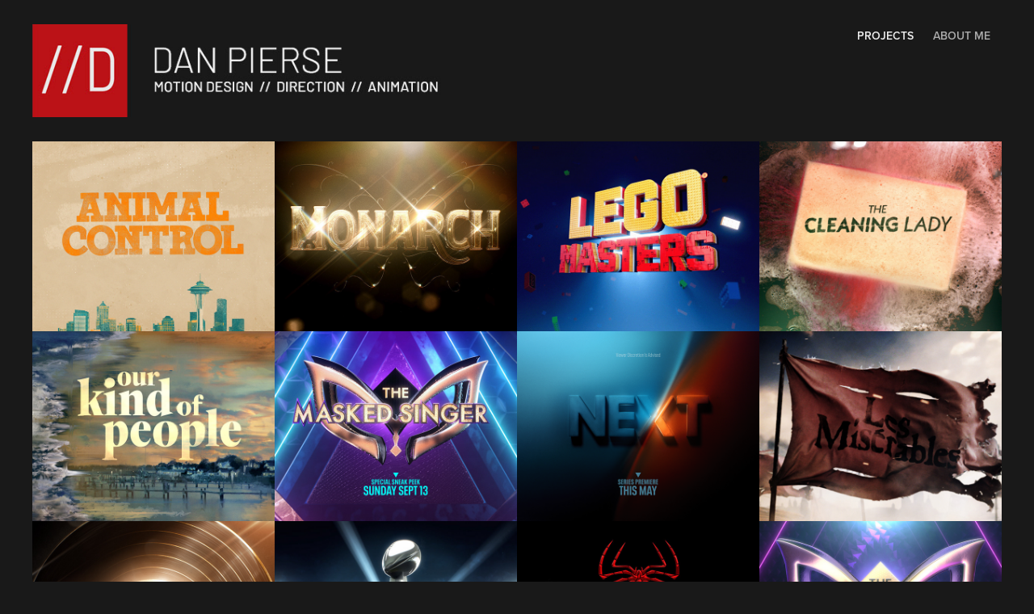

--- FILE ---
content_type: text/html; charset=utf-8
request_url: https://theautomator.tv/
body_size: 23271
content:
<!DOCTYPE HTML>
<html lang="en-US">
<head>
  <meta charset="UTF-8" />
  <meta name="viewport" content="width=device-width, initial-scale=1" />
      <meta name="keywords"  content="Motion Graphics,Motion Design,Styleframes,Logo Design,Motion,Title Sequence,Main Title,After Effects,Cinema 4D,3D Animation" />
      <meta name="description"  content="Motion Graphics and Art Direction for Entertainment Title Design and Marketing." />
      <meta name="twitter:card"  content="summary_large_image" />
      <meta name="twitter:site"  content="@AdobePortfolio" />
      <meta  property="og:title" content="Dan Pierse // Motion Design &amp; Direction" />
      <meta  property="og:description" content="Motion Graphics and Art Direction for Entertainment Title Design and Marketing." />
      <meta  property="og:image" content="https://cdn.myportfolio.com/7fa6031dc4394e41b61bb14f4b503ced/a9ab255f-b9fc-460f-a74d-1893209297d6_car_202x158.jpg?h=ab229a021d504e8608a9df44833a08bc" />
        <link rel="icon" href="https://cdn.myportfolio.com/7fa6031dc4394e41b61bb14f4b503ced/ae33fbad-e74a-4c0c-b4dc-461473f8385e_carw_1x1x32.jpg?h=7a20c7ff1137c515a954b340da7470cb" />
        <link rel="apple-touch-icon" href="https://cdn.myportfolio.com/7fa6031dc4394e41b61bb14f4b503ced/2895b4c4-d393-4b3b-84fa-2dcd67deac05_carw_1x1x180.jpg?h=63cc932d09c5fddae28873a30c1914b9" />
      <link rel="stylesheet" href="/dist/css/main.css" type="text/css" />
      <link rel="stylesheet" href="https://cdn.myportfolio.com/7fa6031dc4394e41b61bb14f4b503ced/717115ff86c26fca840cbff0b91bf2691686579304.css?h=998a6761cf41cf3a238f71eae3d25059" type="text/css" />
    <link rel="canonical" href="https://theautomator.tv/projects" />
      <title>Dan Pierse // Motion Design &amp; Direction</title>
    <script type="text/javascript" src="//use.typekit.net/ik/[base64].js?cb=35f77bfb8b50944859ea3d3804e7194e7a3173fb" async onload="
    try {
      window.Typekit.load();
    } catch (e) {
      console.warn('Typekit not loaded.');
    }
    "></script>
</head>
  <body class="transition-enabled">  <div class='page-background-video page-background-video-with-panel'>
  </div>
  <div class="js-responsive-nav">
    <div class="responsive-nav has-social">
      <div class="close-responsive-click-area js-close-responsive-nav">
        <div class="close-responsive-button"></div>
      </div>
          <div class="nav-container">
            <nav data-hover-hint="nav">
                <div class="gallery-title"><a href="/projects" class="active">Projects</a></div>
      <div class="page-title">
        <a href="/about-me" >About Me</a>
      </div>
                <div class="social pf-nav-social" data-hover-hint="navSocialIcons">
                  <ul>
                  </ul>
                </div>
            </nav>
          </div>
    </div>
  </div>
  <div class="site-wrap cfix js-site-wrap">
    <div class="site-container">
      <div class="site-content e2e-site-content">
        <header class="site-header">
          <div class="logo-container">
              <div class="logo-wrap" data-hover-hint="logo">
                    <div class="logo e2e-site-logo-text logo-image  ">
    <a href="/projects" class="image-normal image-link">
      <img src="https://cdn.myportfolio.com/7fa6031dc4394e41b61bb14f4b503ced/b970774e-262f-498e-a2d8-2de3517cfa14_rwc_0x0x665x128x4096.jpg?h=8ca4c25cbd55aeed79f168c8b861df56" alt="Daniel Pierse">
    </a>
</div>
              </div>
  <div class="hamburger-click-area js-hamburger">
    <div class="hamburger">
      <i></i>
      <i></i>
      <i></i>
    </div>
  </div>
          </div>
              <div class="nav-container">
                <nav data-hover-hint="nav">
                <div class="gallery-title"><a href="/projects" class="active">Projects</a></div>
      <div class="page-title">
        <a href="/about-me" >About Me</a>
      </div>
                    <div class="social pf-nav-social" data-hover-hint="navSocialIcons">
                      <ul>
                      </ul>
                    </div>
                </nav>
              </div>
        </header>
        <main>
          <section class="project-covers" data-context="page.gallery.covers">
            <a class="project-cover js-project-cover-touch hold-space" href="/animal-control-main-title-sequence" data-context="pages" data-identity="id:p6419ef797f96d9c8bfa075930b4c4592c5c18578b94214ad27c08" data-hover-hint="galleryPageCover" data-hover-hint-id="p6419ef797f96d9c8bfa075930b4c4592c5c18578b94214ad27c08">
              <div class="cover-content-container">
                <div class="cover-image-wrap">
                  <div class="cover-image">
                      <div class="cover cover-normal">

            <img
              class="cover__img js-lazy"
              src="https://cdn.myportfolio.com/7fa6031dc4394e41b61bb14f4b503ced/a9ab255f-b9fc-460f-a74d-1893209297d6_carw_202x158x32.jpg?h=62a750a96a94f2c3950ca515a745364e"
              data-src="https://cdn.myportfolio.com/7fa6031dc4394e41b61bb14f4b503ced/a9ab255f-b9fc-460f-a74d-1893209297d6_car_202x158.jpg?h=ab229a021d504e8608a9df44833a08bc"
              data-srcset="https://cdn.myportfolio.com/7fa6031dc4394e41b61bb14f4b503ced/a9ab255f-b9fc-460f-a74d-1893209297d6_carw_202x158x640.jpg?h=2ced21ee2c73b8319e277fe9e71adc87 640w, https://cdn.myportfolio.com/7fa6031dc4394e41b61bb14f4b503ced/a9ab255f-b9fc-460f-a74d-1893209297d6_carw_202x158x1280.jpg?h=eff8449decb2af26881d0378fdc47fa6 1280w, https://cdn.myportfolio.com/7fa6031dc4394e41b61bb14f4b503ced/a9ab255f-b9fc-460f-a74d-1893209297d6_carw_202x158x1366.jpg?h=4652fb81b1b0768d6644656ef0bb5276 1366w, https://cdn.myportfolio.com/7fa6031dc4394e41b61bb14f4b503ced/a9ab255f-b9fc-460f-a74d-1893209297d6_carw_202x158x1920.jpg?h=876701eb3adaba6e9233cc521ca4315b 1920w, https://cdn.myportfolio.com/7fa6031dc4394e41b61bb14f4b503ced/a9ab255f-b9fc-460f-a74d-1893209297d6_carw_202x158x2560.jpg?h=ad393f5cff3aa8d039e358bd6eebf9ba 2560w, https://cdn.myportfolio.com/7fa6031dc4394e41b61bb14f4b503ced/a9ab255f-b9fc-460f-a74d-1893209297d6_carw_202x158x5120.jpg?h=f3cade0d7bb5d9ce4d4cb2030ebb7122 5120w"
              data-sizes="(max-width: 540px) 100vw, (max-width: 768px) 50vw, calc(1200px / 4)"
            >
                                </div>
                  </div>
                </div>
                <div class="details-wrap">
                  <div class="details">
                    <div class="details-inner">
                        <div class="title preserve-whitespace">Animal Control Main Title Sequence</div>
                    </div>
                  </div>
                </div>
              </div>
            </a>
            <a class="project-cover js-project-cover-touch hold-space" href="/monarch-main-title" data-context="pages" data-identity="id:p6418b7230497d102939edb38f65ef26ce357631d1849143ada9cf" data-hover-hint="galleryPageCover" data-hover-hint-id="p6418b7230497d102939edb38f65ef26ce357631d1849143ada9cf">
              <div class="cover-content-container">
                <div class="cover-image-wrap">
                  <div class="cover-image">
                      <div class="cover cover-normal">

            <img
              class="cover__img js-lazy"
              src="https://cdn.myportfolio.com/7fa6031dc4394e41b61bb14f4b503ced/5518f5b9-fedd-4905-a5ed-ffd66e3da7ca_carw_202x158x32.jpg?h=bb10877b8218b97a3f467403f6304ef0"
              data-src="https://cdn.myportfolio.com/7fa6031dc4394e41b61bb14f4b503ced/5518f5b9-fedd-4905-a5ed-ffd66e3da7ca_car_202x158.jpg?h=df6bbffe09ce05145a3eee97b74666e3"
              data-srcset="https://cdn.myportfolio.com/7fa6031dc4394e41b61bb14f4b503ced/5518f5b9-fedd-4905-a5ed-ffd66e3da7ca_carw_202x158x640.jpg?h=7f64d7f74ac7459568d839deee7096a2 640w, https://cdn.myportfolio.com/7fa6031dc4394e41b61bb14f4b503ced/5518f5b9-fedd-4905-a5ed-ffd66e3da7ca_carw_202x158x1280.jpg?h=f9e2c2a37d0ca88d85d7609213114afe 1280w, https://cdn.myportfolio.com/7fa6031dc4394e41b61bb14f4b503ced/5518f5b9-fedd-4905-a5ed-ffd66e3da7ca_carw_202x158x1366.jpg?h=f0ec4098c3a7be6ef23235dff532dd9d 1366w, https://cdn.myportfolio.com/7fa6031dc4394e41b61bb14f4b503ced/5518f5b9-fedd-4905-a5ed-ffd66e3da7ca_carw_202x158x1920.jpg?h=02c8d387110532f2d0d24334330a44b4 1920w, https://cdn.myportfolio.com/7fa6031dc4394e41b61bb14f4b503ced/5518f5b9-fedd-4905-a5ed-ffd66e3da7ca_carw_202x158x2560.jpg?h=d12b9cf99096ab0edf82c2f2dc00d005 2560w, https://cdn.myportfolio.com/7fa6031dc4394e41b61bb14f4b503ced/5518f5b9-fedd-4905-a5ed-ffd66e3da7ca_carw_202x158x5120.jpg?h=b34c8ce6d40dea5c5b1b91980d0d716a 5120w"
              data-sizes="(max-width: 540px) 100vw, (max-width: 768px) 50vw, calc(1200px / 4)"
            >
                                </div>
                  </div>
                </div>
                <div class="details-wrap">
                  <div class="details">
                    <div class="details-inner">
                        <div class="title preserve-whitespace">Monarch Main Title</div>
                    </div>
                  </div>
                </div>
              </div>
            </a>
            <a class="project-cover js-project-cover-touch hold-space" href="/lego-masters-s3" data-context="pages" data-identity="id:p63e509571d740d9fae38ac88fd603bca0eb596bfbfe4180018aee" data-hover-hint="galleryPageCover" data-hover-hint-id="p63e509571d740d9fae38ac88fd603bca0eb596bfbfe4180018aee">
              <div class="cover-content-container">
                <div class="cover-image-wrap">
                  <div class="cover-image">
                      <div class="cover cover-normal">

            <img
              class="cover__img js-lazy"
              src="https://cdn.myportfolio.com/7fa6031dc4394e41b61bb14f4b503ced/857494c0-cc14-42ea-b58a-3b45b7aced50_carw_202x158x32.jpg?h=b5e5978d17856962046a77d09dfaf4ee"
              data-src="https://cdn.myportfolio.com/7fa6031dc4394e41b61bb14f4b503ced/857494c0-cc14-42ea-b58a-3b45b7aced50_car_202x158.jpg?h=59dcc80a7ddf129ce065504eb1558da2"
              data-srcset="https://cdn.myportfolio.com/7fa6031dc4394e41b61bb14f4b503ced/857494c0-cc14-42ea-b58a-3b45b7aced50_carw_202x158x640.jpg?h=33ada70ad90f9a32679d43cbd9ec05e7 640w, https://cdn.myportfolio.com/7fa6031dc4394e41b61bb14f4b503ced/857494c0-cc14-42ea-b58a-3b45b7aced50_carw_202x158x1280.jpg?h=f2ef888020e30358bb1848ac5b720461 1280w, https://cdn.myportfolio.com/7fa6031dc4394e41b61bb14f4b503ced/857494c0-cc14-42ea-b58a-3b45b7aced50_carw_202x158x1366.jpg?h=148cf3cf4af33a7409b9ba590b2b290e 1366w, https://cdn.myportfolio.com/7fa6031dc4394e41b61bb14f4b503ced/857494c0-cc14-42ea-b58a-3b45b7aced50_carw_202x158x1920.jpg?h=d07cf7a39080529e792944f00d44ab84 1920w, https://cdn.myportfolio.com/7fa6031dc4394e41b61bb14f4b503ced/857494c0-cc14-42ea-b58a-3b45b7aced50_carw_202x158x2560.jpg?h=ad120b1572828f994e45c0b48cbeb835 2560w, https://cdn.myportfolio.com/7fa6031dc4394e41b61bb14f4b503ced/857494c0-cc14-42ea-b58a-3b45b7aced50_carw_202x158x5120.jpg?h=cb637edfbe4f795a1a8e8656d13f9af4 5120w"
              data-sizes="(max-width: 540px) 100vw, (max-width: 768px) 50vw, calc(1200px / 4)"
            >
                                </div>
                  </div>
                </div>
                <div class="details-wrap">
                  <div class="details">
                    <div class="details-inner">
                        <div class="title preserve-whitespace">Lego Masters S3</div>
                    </div>
                  </div>
                </div>
              </div>
            </a>
            <a class="project-cover js-project-cover-touch hold-space" href="/the-cleaning-lady-broadcast-design" data-context="pages" data-identity="id:p625f87f27c68615e9756c15ca0cf07eb50236602cd1c0056c4b2b" data-hover-hint="galleryPageCover" data-hover-hint-id="p625f87f27c68615e9756c15ca0cf07eb50236602cd1c0056c4b2b">
              <div class="cover-content-container">
                <div class="cover-image-wrap">
                  <div class="cover-image">
                      <div class="cover cover-normal">

            <img
              class="cover__img js-lazy"
              src="https://cdn.myportfolio.com/7fa6031dc4394e41b61bb14f4b503ced/c584b7fc-2e5e-4487-9ed7-4aa94a1de903_carw_202x158x32.jpg?h=d485d31d0d5456c7024d7cafb77d15cc"
              data-src="https://cdn.myportfolio.com/7fa6031dc4394e41b61bb14f4b503ced/c584b7fc-2e5e-4487-9ed7-4aa94a1de903_car_202x158.jpg?h=cb58b07b895390f4636bd1ee56322efc"
              data-srcset="https://cdn.myportfolio.com/7fa6031dc4394e41b61bb14f4b503ced/c584b7fc-2e5e-4487-9ed7-4aa94a1de903_carw_202x158x640.jpg?h=6c9a0866cc19a05f3864cccde648ef3f 640w, https://cdn.myportfolio.com/7fa6031dc4394e41b61bb14f4b503ced/c584b7fc-2e5e-4487-9ed7-4aa94a1de903_carw_202x158x1280.jpg?h=4261b44c4c5d1b1402ed4cc12349f49b 1280w, https://cdn.myportfolio.com/7fa6031dc4394e41b61bb14f4b503ced/c584b7fc-2e5e-4487-9ed7-4aa94a1de903_carw_202x158x1366.jpg?h=8ac094d7d1920a6cb9b1a39396d050f3 1366w, https://cdn.myportfolio.com/7fa6031dc4394e41b61bb14f4b503ced/c584b7fc-2e5e-4487-9ed7-4aa94a1de903_carw_202x158x1920.jpg?h=6382bc4274b962480d237a9ac32b5e15 1920w, https://cdn.myportfolio.com/7fa6031dc4394e41b61bb14f4b503ced/c584b7fc-2e5e-4487-9ed7-4aa94a1de903_carw_202x158x2560.jpg?h=3736d7b3819a03b49e20eb3945bcf932 2560w, https://cdn.myportfolio.com/7fa6031dc4394e41b61bb14f4b503ced/c584b7fc-2e5e-4487-9ed7-4aa94a1de903_carw_202x158x5120.jpg?h=57a54a12f3b9622a66f5fce8f5edd835 5120w"
              data-sizes="(max-width: 540px) 100vw, (max-width: 768px) 50vw, calc(1200px / 4)"
            >
                                </div>
                  </div>
                </div>
                <div class="details-wrap">
                  <div class="details">
                    <div class="details-inner">
                        <div class="title preserve-whitespace">The Cleaning Lady Broadcast Design</div>
                    </div>
                  </div>
                </div>
              </div>
            </a>
            <a class="project-cover js-project-cover-touch hold-space" href="/our-kind-of-people-broadcast-design" data-context="pages" data-identity="id:p622fb86b430d79efb60eb16115ee72aa3547d87f7bfc79f6b8265" data-hover-hint="galleryPageCover" data-hover-hint-id="p622fb86b430d79efb60eb16115ee72aa3547d87f7bfc79f6b8265">
              <div class="cover-content-container">
                <div class="cover-image-wrap">
                  <div class="cover-image">
                      <div class="cover cover-normal">

            <img
              class="cover__img js-lazy"
              src="https://cdn.myportfolio.com/7fa6031dc4394e41b61bb14f4b503ced/9ba454c6-ed1c-4fdb-8871-40d41a1efc43_carw_202x158x32.jpg?h=2dc98a2612db63b85a57f89f7dc9ff97"
              data-src="https://cdn.myportfolio.com/7fa6031dc4394e41b61bb14f4b503ced/9ba454c6-ed1c-4fdb-8871-40d41a1efc43_car_202x158.jpg?h=2fea4a4456ea066333b1af5723a22352"
              data-srcset="https://cdn.myportfolio.com/7fa6031dc4394e41b61bb14f4b503ced/9ba454c6-ed1c-4fdb-8871-40d41a1efc43_carw_202x158x640.jpg?h=8911e14f9641e0d4f0d43263a60da374 640w, https://cdn.myportfolio.com/7fa6031dc4394e41b61bb14f4b503ced/9ba454c6-ed1c-4fdb-8871-40d41a1efc43_carw_202x158x1280.jpg?h=96d5febb5e9be820309133c50b2e6ebc 1280w, https://cdn.myportfolio.com/7fa6031dc4394e41b61bb14f4b503ced/9ba454c6-ed1c-4fdb-8871-40d41a1efc43_carw_202x158x1366.jpg?h=59b52ebab865b7551074a3f15dd0b162 1366w, https://cdn.myportfolio.com/7fa6031dc4394e41b61bb14f4b503ced/9ba454c6-ed1c-4fdb-8871-40d41a1efc43_carw_202x158x1920.jpg?h=5283dc16b76ba9f002570301d840d740 1920w, https://cdn.myportfolio.com/7fa6031dc4394e41b61bb14f4b503ced/9ba454c6-ed1c-4fdb-8871-40d41a1efc43_carw_202x158x2560.jpg?h=73d0b471a0c6b9ed9d52c8fa0542fbe2 2560w, https://cdn.myportfolio.com/7fa6031dc4394e41b61bb14f4b503ced/9ba454c6-ed1c-4fdb-8871-40d41a1efc43_carw_202x158x5120.jpg?h=68ad3117d072571ea328030bdf61dd10 5120w"
              data-sizes="(max-width: 540px) 100vw, (max-width: 768px) 50vw, calc(1200px / 4)"
            >
                                </div>
                  </div>
                </div>
                <div class="details-wrap">
                  <div class="details">
                    <div class="details-inner">
                        <div class="title preserve-whitespace">Our Kind Of People Broadcast Design</div>
                    </div>
                  </div>
                </div>
              </div>
            </a>
            <a class="project-cover js-project-cover-touch hold-space" href="/the-masked-singer-season-4" data-context="pages" data-identity="id:p615c8cc9aa520e2bd1f84a69d28587a9da8f0ab6d059aa04eeea9" data-hover-hint="galleryPageCover" data-hover-hint-id="p615c8cc9aa520e2bd1f84a69d28587a9da8f0ab6d059aa04eeea9">
              <div class="cover-content-container">
                <div class="cover-image-wrap">
                  <div class="cover-image">
                      <div class="cover cover-normal">

            <img
              class="cover__img js-lazy"
              src="https://cdn.myportfolio.com/7fa6031dc4394e41b61bb14f4b503ced/0ead3776-9ff1-4612-aa0e-81ba81cf790e_carw_202x158x32.jpg?h=e4f7bdbfa3a65e68664a23a885886b59"
              data-src="https://cdn.myportfolio.com/7fa6031dc4394e41b61bb14f4b503ced/0ead3776-9ff1-4612-aa0e-81ba81cf790e_car_202x158.jpg?h=de0fa98eea99e6996129cced81b25062"
              data-srcset="https://cdn.myportfolio.com/7fa6031dc4394e41b61bb14f4b503ced/0ead3776-9ff1-4612-aa0e-81ba81cf790e_carw_202x158x640.jpg?h=520c6ac861e0f2f7741b5dd83546f71b 640w, https://cdn.myportfolio.com/7fa6031dc4394e41b61bb14f4b503ced/0ead3776-9ff1-4612-aa0e-81ba81cf790e_carw_202x158x1280.jpg?h=857ce66951b484f03a4c5ae342371d78 1280w, https://cdn.myportfolio.com/7fa6031dc4394e41b61bb14f4b503ced/0ead3776-9ff1-4612-aa0e-81ba81cf790e_carw_202x158x1366.jpg?h=c62f0c0dbc164a61c850d9e7f481d782 1366w, https://cdn.myportfolio.com/7fa6031dc4394e41b61bb14f4b503ced/0ead3776-9ff1-4612-aa0e-81ba81cf790e_carw_202x158x1920.jpg?h=6f371319c363f00523c0fd6e0044f1b2 1920w, https://cdn.myportfolio.com/7fa6031dc4394e41b61bb14f4b503ced/0ead3776-9ff1-4612-aa0e-81ba81cf790e_carw_202x158x2560.jpg?h=1546763a26d5b91c28fb90e8013e64d6 2560w, https://cdn.myportfolio.com/7fa6031dc4394e41b61bb14f4b503ced/0ead3776-9ff1-4612-aa0e-81ba81cf790e_carw_202x158x5120.jpg?h=5b7d7e45ee5c695a1fc300f0ecb480d0 5120w"
              data-sizes="(max-width: 540px) 100vw, (max-width: 768px) 50vw, calc(1200px / 4)"
            >
                                </div>
                  </div>
                </div>
                <div class="details-wrap">
                  <div class="details">
                    <div class="details-inner">
                        <div class="title preserve-whitespace">The Masked Singer Season 4</div>
                    </div>
                  </div>
                </div>
              </div>
            </a>
            <a class="project-cover js-project-cover-touch hold-space" href="/next" data-context="pages" data-identity="id:p615379af6f3c556ecd1698fb33cc6ce6126cfe9cf121f4f1263f2" data-hover-hint="galleryPageCover" data-hover-hint-id="p615379af6f3c556ecd1698fb33cc6ce6126cfe9cf121f4f1263f2">
              <div class="cover-content-container">
                <div class="cover-image-wrap">
                  <div class="cover-image">
                      <div class="cover cover-normal">

            <img
              class="cover__img js-lazy"
              src="https://cdn.myportfolio.com/7fa6031dc4394e41b61bb14f4b503ced/355367bb-9d26-4bb1-be4f-229324b68d8f_carw_202x158x32.png?h=ee7e4f22be44c5528e0421ce2334b818"
              data-src="https://cdn.myportfolio.com/7fa6031dc4394e41b61bb14f4b503ced/355367bb-9d26-4bb1-be4f-229324b68d8f_car_202x158.png?h=1c4d83448bb4c8b2b492f8c93489b3a1"
              data-srcset="https://cdn.myportfolio.com/7fa6031dc4394e41b61bb14f4b503ced/355367bb-9d26-4bb1-be4f-229324b68d8f_carw_202x158x640.png?h=6d059c8fde8e85d22a55501c1ec4cdde 640w, https://cdn.myportfolio.com/7fa6031dc4394e41b61bb14f4b503ced/355367bb-9d26-4bb1-be4f-229324b68d8f_carw_202x158x1280.png?h=d5b5d15e6ddb3aa731a6bc0b30a9e42b 1280w, https://cdn.myportfolio.com/7fa6031dc4394e41b61bb14f4b503ced/355367bb-9d26-4bb1-be4f-229324b68d8f_carw_202x158x1366.png?h=21692d87c4e594bf0afd21b6c341b09e 1366w, https://cdn.myportfolio.com/7fa6031dc4394e41b61bb14f4b503ced/355367bb-9d26-4bb1-be4f-229324b68d8f_carw_202x158x1920.png?h=fe5d49a41c707489319b27f139d23cf3 1920w, https://cdn.myportfolio.com/7fa6031dc4394e41b61bb14f4b503ced/355367bb-9d26-4bb1-be4f-229324b68d8f_carw_202x158x2560.png?h=64e981abac0d895073442b24a778b016 2560w, https://cdn.myportfolio.com/7fa6031dc4394e41b61bb14f4b503ced/355367bb-9d26-4bb1-be4f-229324b68d8f_carw_202x158x5120.png?h=88cd11901fcb0474d2de6d70f7f88097 5120w"
              data-sizes="(max-width: 540px) 100vw, (max-width: 768px) 50vw, calc(1200px / 4)"
            >
                                </div>
                  </div>
                </div>
                <div class="details-wrap">
                  <div class="details">
                    <div class="details-inner">
                        <div class="title preserve-whitespace">NEXT</div>
                    </div>
                  </div>
                </div>
              </div>
            </a>
            <a class="project-cover js-project-cover-touch hold-space" href="/les-miserable-teaser-graphics" data-context="pages" data-identity="id:p56a725bf61886863b68dff065d47ce3187e9683ef8d5dae10787d" data-hover-hint="galleryPageCover" data-hover-hint-id="p56a725bf61886863b68dff065d47ce3187e9683ef8d5dae10787d">
              <div class="cover-content-container">
                <div class="cover-image-wrap">
                  <div class="cover-image">
                      <div class="cover cover-normal">

            <img
              class="cover__img js-lazy"
              src="https://cdn.myportfolio.com/7fa6031dc4394e41b61bb14f4b503ced/b561f584-dcac-46c2-a038-8368fc73fea6_carw_202x158x32.jpg?h=5c513dac6d1c30af26b5f2cd43c98337"
              data-src="https://cdn.myportfolio.com/7fa6031dc4394e41b61bb14f4b503ced/b561f584-dcac-46c2-a038-8368fc73fea6_car_202x158.jpg?h=667ebfcd24a1a8697427d79714bef474"
              data-srcset="https://cdn.myportfolio.com/7fa6031dc4394e41b61bb14f4b503ced/b561f584-dcac-46c2-a038-8368fc73fea6_carw_202x158x640.jpg?h=7de684092d49814e5398447ce93d836c 640w, https://cdn.myportfolio.com/7fa6031dc4394e41b61bb14f4b503ced/b561f584-dcac-46c2-a038-8368fc73fea6_carw_202x158x1280.jpg?h=e563bed705ddcde1a8f5073df132ab9c 1280w, https://cdn.myportfolio.com/7fa6031dc4394e41b61bb14f4b503ced/b561f584-dcac-46c2-a038-8368fc73fea6_carw_202x158x1366.jpg?h=c3ec29749559967545c184d3bc508084 1366w, https://cdn.myportfolio.com/7fa6031dc4394e41b61bb14f4b503ced/b561f584-dcac-46c2-a038-8368fc73fea6_carw_202x158x1920.jpg?h=a8dcd2ca546da1ba040043ab03b4d3ea 1920w, https://cdn.myportfolio.com/7fa6031dc4394e41b61bb14f4b503ced/b561f584-dcac-46c2-a038-8368fc73fea6_carw_202x158x2560.jpg?h=e0e06aa82f161c56757492f1d94ab87d 2560w, https://cdn.myportfolio.com/7fa6031dc4394e41b61bb14f4b503ced/b561f584-dcac-46c2-a038-8368fc73fea6_carw_202x158x5120.jpg?h=5a1d160c060eb1f5f19fc2ee05bbc30d 5120w"
              data-sizes="(max-width: 540px) 100vw, (max-width: 768px) 50vw, calc(1200px / 4)"
            >
                                </div>
                  </div>
                </div>
                <div class="details-wrap">
                  <div class="details">
                    <div class="details-inner">
                        <div class="title preserve-whitespace">Les Miserable Teaser Graphics</div>
                    </div>
                  </div>
                </div>
              </div>
            </a>
            <a class="project-cover js-project-cover-touch hold-space" href="/empire-season-5-broadcast-package-refresh" data-context="pages" data-identity="id:p5c0fff31d927add9b62c0ad87dc7cc97441a94a82a1c4aa3949ad" data-hover-hint="galleryPageCover" data-hover-hint-id="p5c0fff31d927add9b62c0ad87dc7cc97441a94a82a1c4aa3949ad">
              <div class="cover-content-container">
                <div class="cover-image-wrap">
                  <div class="cover-image">
                      <div class="cover cover-normal">

            <img
              class="cover__img js-lazy"
              src="https://cdn.myportfolio.com/7fa6031dc4394e41b61bb14f4b503ced/7ad147cf-8dd6-4b48-bd15-d31e1a0bdb57_carw_202x158x32.jpg?h=f7cff6bf9de6fe6b6743e5f7ad1d2b4a"
              data-src="https://cdn.myportfolio.com/7fa6031dc4394e41b61bb14f4b503ced/7ad147cf-8dd6-4b48-bd15-d31e1a0bdb57_car_202x158.jpg?h=6c36fbb49fbcef9cebef83cf27dc48a7"
              data-srcset="https://cdn.myportfolio.com/7fa6031dc4394e41b61bb14f4b503ced/7ad147cf-8dd6-4b48-bd15-d31e1a0bdb57_carw_202x158x640.jpg?h=ed064417396729ee11047dd13e4ab4a4 640w, https://cdn.myportfolio.com/7fa6031dc4394e41b61bb14f4b503ced/7ad147cf-8dd6-4b48-bd15-d31e1a0bdb57_carw_202x158x1280.jpg?h=3b6ad8cb64cd891803660f4616e431cd 1280w, https://cdn.myportfolio.com/7fa6031dc4394e41b61bb14f4b503ced/7ad147cf-8dd6-4b48-bd15-d31e1a0bdb57_carw_202x158x1366.jpg?h=0862db8877a6e2edcf93b5cb1c4bb856 1366w, https://cdn.myportfolio.com/7fa6031dc4394e41b61bb14f4b503ced/7ad147cf-8dd6-4b48-bd15-d31e1a0bdb57_carw_202x158x1920.jpg?h=cc024bbf94b7ce71efaf74c2d54069bc 1920w, https://cdn.myportfolio.com/7fa6031dc4394e41b61bb14f4b503ced/7ad147cf-8dd6-4b48-bd15-d31e1a0bdb57_carw_202x158x2560.jpg?h=ed418242c393fbe3ab40ee6e3488d0d2 2560w, https://cdn.myportfolio.com/7fa6031dc4394e41b61bb14f4b503ced/7ad147cf-8dd6-4b48-bd15-d31e1a0bdb57_carw_202x158x5120.jpg?h=e31b5979fcbb1646fb40991c66aecb11 5120w"
              data-sizes="(max-width: 540px) 100vw, (max-width: 768px) 50vw, calc(1200px / 4)"
            >
                                </div>
                  </div>
                </div>
                <div class="details-wrap">
                  <div class="details">
                    <div class="details-inner">
                        <div class="title preserve-whitespace">Empire Season 5 Broadcast Package Refresh</div>
                    </div>
                  </div>
                </div>
              </div>
            </a>
            <a class="project-cover js-project-cover-touch hold-space" href="/super-bowl-51-promo-elements" data-context="pages" data-identity="id:p58a34d6b952465c1e5e605d384989534ec821fbbc9e0991992047" data-hover-hint="galleryPageCover" data-hover-hint-id="p58a34d6b952465c1e5e605d384989534ec821fbbc9e0991992047">
              <div class="cover-content-container">
                <div class="cover-image-wrap">
                  <div class="cover-image">
                      <div class="cover cover-normal">

            <img
              class="cover__img js-lazy"
              src="https://cdn.myportfolio.com/7fa6031dc4394e41b61bb14f4b503ced/23a16600122786f70b441856477c2a4a7e33661661976d9d336246ba445148138dff22a7720488e2_carw_202x158x32.jpg?h=d25af2b86b77221385144ca97323c49d&amp;url=aHR0cHM6Ly9taXItczMtY2RuLWNmLmJlaGFuY2UubmV0L3Byb2plY3RzL29yaWdpbmFsLzQ0MDJiYjQ4NzE3NDE1LlkzSnZjQ3d4TURjeUxEZ3pPU3cwTXpjc05qTS5qcGc="
              data-src="https://cdn.myportfolio.com/7fa6031dc4394e41b61bb14f4b503ced/23a16600122786f70b441856477c2a4a7e33661661976d9d336246ba445148138dff22a7720488e2_car_202x158.jpg?h=27c34ecc654336cad7098d276e0030ad&amp;url=aHR0cHM6Ly9taXItczMtY2RuLWNmLmJlaGFuY2UubmV0L3Byb2plY3RzL29yaWdpbmFsLzQ0MDJiYjQ4NzE3NDE1LlkzSnZjQ3d4TURjeUxEZ3pPU3cwTXpjc05qTS5qcGc="
              data-srcset="https://cdn.myportfolio.com/7fa6031dc4394e41b61bb14f4b503ced/23a16600122786f70b441856477c2a4a7e33661661976d9d336246ba445148138dff22a7720488e2_carw_202x158x640.jpg?h=d1220ec05fa555c36c3cf5056e0a7a24&amp;url=aHR0cHM6Ly9taXItczMtY2RuLWNmLmJlaGFuY2UubmV0L3Byb2plY3RzL29yaWdpbmFsLzQ0MDJiYjQ4NzE3NDE1LlkzSnZjQ3d4TURjeUxEZ3pPU3cwTXpjc05qTS5qcGc= 640w, https://cdn.myportfolio.com/7fa6031dc4394e41b61bb14f4b503ced/23a16600122786f70b441856477c2a4a7e33661661976d9d336246ba445148138dff22a7720488e2_carw_202x158x1280.jpg?h=7eb891174a76cd7c32480c4f615ecb76&amp;url=aHR0cHM6Ly9taXItczMtY2RuLWNmLmJlaGFuY2UubmV0L3Byb2plY3RzL29yaWdpbmFsLzQ0MDJiYjQ4NzE3NDE1LlkzSnZjQ3d4TURjeUxEZ3pPU3cwTXpjc05qTS5qcGc= 1280w, https://cdn.myportfolio.com/7fa6031dc4394e41b61bb14f4b503ced/23a16600122786f70b441856477c2a4a7e33661661976d9d336246ba445148138dff22a7720488e2_carw_202x158x1366.jpg?h=cc588736a873d1f9e75c3169f65f5969&amp;url=aHR0cHM6Ly9taXItczMtY2RuLWNmLmJlaGFuY2UubmV0L3Byb2plY3RzL29yaWdpbmFsLzQ0MDJiYjQ4NzE3NDE1LlkzSnZjQ3d4TURjeUxEZ3pPU3cwTXpjc05qTS5qcGc= 1366w, https://cdn.myportfolio.com/7fa6031dc4394e41b61bb14f4b503ced/23a16600122786f70b441856477c2a4a7e33661661976d9d336246ba445148138dff22a7720488e2_carw_202x158x1920.jpg?h=1ab84d53e3e9ae6933671a7078baac93&amp;url=aHR0cHM6Ly9taXItczMtY2RuLWNmLmJlaGFuY2UubmV0L3Byb2plY3RzL29yaWdpbmFsLzQ0MDJiYjQ4NzE3NDE1LlkzSnZjQ3d4TURjeUxEZ3pPU3cwTXpjc05qTS5qcGc= 1920w, https://cdn.myportfolio.com/7fa6031dc4394e41b61bb14f4b503ced/23a16600122786f70b441856477c2a4a7e33661661976d9d336246ba445148138dff22a7720488e2_carw_202x158x2560.jpg?h=e7c92db72f8bad85df8fa40dd1d2f90f&amp;url=aHR0cHM6Ly9taXItczMtY2RuLWNmLmJlaGFuY2UubmV0L3Byb2plY3RzL29yaWdpbmFsLzQ0MDJiYjQ4NzE3NDE1LlkzSnZjQ3d4TURjeUxEZ3pPU3cwTXpjc05qTS5qcGc= 2560w, https://cdn.myportfolio.com/7fa6031dc4394e41b61bb14f4b503ced/23a16600122786f70b441856477c2a4a7e33661661976d9d336246ba445148138dff22a7720488e2_carw_202x158x5120.jpg?h=d95b2180d41992e046501388dc316a67&amp;url=aHR0cHM6Ly9taXItczMtY2RuLWNmLmJlaGFuY2UubmV0L3Byb2plY3RzL29yaWdpbmFsLzQ0MDJiYjQ4NzE3NDE1LlkzSnZjQ3d4TURjeUxEZ3pPU3cwTXpjc05qTS5qcGc= 5120w"
              data-sizes="(max-width: 540px) 100vw, (max-width: 768px) 50vw, calc(1200px / 4)"
            >
                                </div>
                  </div>
                </div>
                <div class="details-wrap">
                  <div class="details">
                    <div class="details-inner">
                        <div class="title preserve-whitespace">Super Bowl 51 Promo Elements</div>
                    </div>
                  </div>
                </div>
              </div>
            </a>
            <a class="project-cover js-project-cover-touch hold-space" href="/the-amazing-spiderman-trailer" data-context="pages" data-identity="id:p56a725bf5cc29caad698c616512cadcb32423dbde84d8ec12a00e" data-hover-hint="galleryPageCover" data-hover-hint-id="p56a725bf5cc29caad698c616512cadcb32423dbde84d8ec12a00e">
              <div class="cover-content-container">
                <div class="cover-image-wrap">
                  <div class="cover-image">
                      <div class="cover cover-normal">

            <img
              class="cover__img js-lazy"
              src="https://cdn.myportfolio.com/7fa6031dc4394e41b61bb14f4b503ced/32df5fa0-9d46-4aa2-a8aa-33a262a708cd_carw_202x158x32.jpg?h=ba710f1d2a27dc4061994936976247df"
              data-src="https://cdn.myportfolio.com/7fa6031dc4394e41b61bb14f4b503ced/32df5fa0-9d46-4aa2-a8aa-33a262a708cd_car_202x158.jpg?h=6d25e578badefea7ce8b32de24b8e52b"
              data-srcset="https://cdn.myportfolio.com/7fa6031dc4394e41b61bb14f4b503ced/32df5fa0-9d46-4aa2-a8aa-33a262a708cd_carw_202x158x640.jpg?h=3fb03dd505f64e3e5ac1e62ee2828ca5 640w, https://cdn.myportfolio.com/7fa6031dc4394e41b61bb14f4b503ced/32df5fa0-9d46-4aa2-a8aa-33a262a708cd_carw_202x158x1280.jpg?h=25b2f2a77d3a94fc2be5af862c0fe6c2 1280w, https://cdn.myportfolio.com/7fa6031dc4394e41b61bb14f4b503ced/32df5fa0-9d46-4aa2-a8aa-33a262a708cd_carw_202x158x1366.jpg?h=530729fd9f6ad75aec383aa320363ae8 1366w, https://cdn.myportfolio.com/7fa6031dc4394e41b61bb14f4b503ced/32df5fa0-9d46-4aa2-a8aa-33a262a708cd_carw_202x158x1920.jpg?h=570687ab0574388cd4a1e20b5c4fbf37 1920w, https://cdn.myportfolio.com/7fa6031dc4394e41b61bb14f4b503ced/32df5fa0-9d46-4aa2-a8aa-33a262a708cd_carw_202x158x2560.jpg?h=6be4569a965c53fa88db4745c7088302 2560w, https://cdn.myportfolio.com/7fa6031dc4394e41b61bb14f4b503ced/32df5fa0-9d46-4aa2-a8aa-33a262a708cd_carw_202x158x5120.jpg?h=b4636b9917c420fa2fca1fe0a05e5fc5 5120w"
              data-sizes="(max-width: 540px) 100vw, (max-width: 768px) 50vw, calc(1200px / 4)"
            >
                                </div>
                  </div>
                </div>
                <div class="details-wrap">
                  <div class="details">
                    <div class="details-inner">
                        <div class="title preserve-whitespace">The Amazing Spiderman Trailer</div>
                    </div>
                  </div>
                </div>
              </div>
            </a>
            <a class="project-cover js-project-cover-touch hold-space" href="/the-masked-singer" data-context="pages" data-identity="id:p5c4f807f66b2f3532fb913cf9f266dc426c11e0778d00f645126c" data-hover-hint="galleryPageCover" data-hover-hint-id="p5c4f807f66b2f3532fb913cf9f266dc426c11e0778d00f645126c">
              <div class="cover-content-container">
                <div class="cover-image-wrap">
                  <div class="cover-image">
                      <div class="cover cover-normal">

            <img
              class="cover__img js-lazy"
              src="https://cdn.myportfolio.com/7fa6031dc4394e41b61bb14f4b503ced/66a0903d-0007-4f34-bda7-6e8e7a342289_carw_202x158x32.jpg?h=79ac91a9fb280f2664628bc341e555ba"
              data-src="https://cdn.myportfolio.com/7fa6031dc4394e41b61bb14f4b503ced/66a0903d-0007-4f34-bda7-6e8e7a342289_car_202x158.jpg?h=30634eec2a523b11af279cd07ea994ea"
              data-srcset="https://cdn.myportfolio.com/7fa6031dc4394e41b61bb14f4b503ced/66a0903d-0007-4f34-bda7-6e8e7a342289_carw_202x158x640.jpg?h=162ec91ec148202b3317884300a65d5a 640w, https://cdn.myportfolio.com/7fa6031dc4394e41b61bb14f4b503ced/66a0903d-0007-4f34-bda7-6e8e7a342289_carw_202x158x1280.jpg?h=4d9033e5e1e95d0dc635790df764186f 1280w, https://cdn.myportfolio.com/7fa6031dc4394e41b61bb14f4b503ced/66a0903d-0007-4f34-bda7-6e8e7a342289_carw_202x158x1366.jpg?h=39d2631343d4e8a8b0814682c0e07113 1366w, https://cdn.myportfolio.com/7fa6031dc4394e41b61bb14f4b503ced/66a0903d-0007-4f34-bda7-6e8e7a342289_carw_202x158x1920.jpg?h=8f4720918c15f5808073a53f4bb1a28d 1920w, https://cdn.myportfolio.com/7fa6031dc4394e41b61bb14f4b503ced/66a0903d-0007-4f34-bda7-6e8e7a342289_carw_202x158x2560.jpg?h=7e99de4fb209aba1e48fda51d1378ddb 2560w, https://cdn.myportfolio.com/7fa6031dc4394e41b61bb14f4b503ced/66a0903d-0007-4f34-bda7-6e8e7a342289_carw_202x158x5120.jpg?h=3edd2982c2858fde20fdca49086804f9 5120w"
              data-sizes="(max-width: 540px) 100vw, (max-width: 768px) 50vw, calc(1200px / 4)"
            >
                                </div>
                  </div>
                </div>
                <div class="details-wrap">
                  <div class="details">
                    <div class="details-inner">
                        <div class="title preserve-whitespace">The Masked Singer</div>
                    </div>
                  </div>
                </div>
              </div>
            </a>
            <a class="project-cover js-project-cover-touch hold-space" href="/alliance-films" data-context="pages" data-identity="id:p56a725bf5f23a31d6faa40698b398d7cb97b46fef09bb2bc2d811" data-hover-hint="galleryPageCover" data-hover-hint-id="p56a725bf5f23a31d6faa40698b398d7cb97b46fef09bb2bc2d811">
              <div class="cover-content-container">
                <div class="cover-image-wrap">
                  <div class="cover-image">
                      <div class="cover cover-normal">

            <img
              class="cover__img js-lazy"
              src="https://cdn.myportfolio.com/7fa6031dc4394e41b61bb14f4b503ced/4e56281f-c660-4dce-b66f-7a836a99bad8_carw_202x158x32.jpg?h=5cc409c3baccf01b5d67fb09aef54629"
              data-src="https://cdn.myportfolio.com/7fa6031dc4394e41b61bb14f4b503ced/4e56281f-c660-4dce-b66f-7a836a99bad8_car_202x158.jpg?h=fe7de4735d6a5add0dbccdf3ea2dec20"
              data-srcset="https://cdn.myportfolio.com/7fa6031dc4394e41b61bb14f4b503ced/4e56281f-c660-4dce-b66f-7a836a99bad8_carw_202x158x640.jpg?h=2e473a7cf3a63fd4f203b6f24978b1ec 640w, https://cdn.myportfolio.com/7fa6031dc4394e41b61bb14f4b503ced/4e56281f-c660-4dce-b66f-7a836a99bad8_carw_202x158x1280.jpg?h=810153dedc734fa4a11c064293a8f0c4 1280w, https://cdn.myportfolio.com/7fa6031dc4394e41b61bb14f4b503ced/4e56281f-c660-4dce-b66f-7a836a99bad8_carw_202x158x1366.jpg?h=4240ca1af130f92cd8b085a2d551fdd6 1366w, https://cdn.myportfolio.com/7fa6031dc4394e41b61bb14f4b503ced/4e56281f-c660-4dce-b66f-7a836a99bad8_carw_202x158x1920.jpg?h=9b5ce4230baa667f6bcb669ca65cdc74 1920w, https://cdn.myportfolio.com/7fa6031dc4394e41b61bb14f4b503ced/4e56281f-c660-4dce-b66f-7a836a99bad8_carw_202x158x2560.jpg?h=21597506b1cc1f57e312f7701d9b52a9 2560w, https://cdn.myportfolio.com/7fa6031dc4394e41b61bb14f4b503ced/4e56281f-c660-4dce-b66f-7a836a99bad8_carw_202x158x5120.jpg?h=ae9931fa1088ee8655d2af49b2d92497 5120w"
              data-sizes="(max-width: 540px) 100vw, (max-width: 768px) 50vw, calc(1200px / 4)"
            >
                                </div>
                  </div>
                </div>
                <div class="details-wrap">
                  <div class="details">
                    <div class="details-inner">
                        <div class="title preserve-whitespace">Alliance Films</div>
                    </div>
                  </div>
                </div>
              </div>
            </a>
            <a class="project-cover js-project-cover-touch hold-space" href="/the-east-trailer" data-context="pages" data-identity="id:p56a725bf6ba5ced1a43c82461443e89603c5e06bc35a7796ed207" data-hover-hint="galleryPageCover" data-hover-hint-id="p56a725bf6ba5ced1a43c82461443e89603c5e06bc35a7796ed207">
              <div class="cover-content-container">
                <div class="cover-image-wrap">
                  <div class="cover-image">
                      <div class="cover cover-normal">

            <img
              class="cover__img js-lazy"
              src="https://cdn.myportfolio.com/7fa6031dc4394e41b61bb14f4b503ced/46d9ff7667f003f9dfbea44ea1217ec5f975988ba62070e95d8a6fc72b6a321837bd8037c5ae335d_carw_202x158x32.jpg?h=01dd69b9825ffb0c0470e5672ce19110&amp;url=aHR0cHM6Ly9taXItczMtY2RuLWNmLmJlaGFuY2UubmV0L3Byb2plY3RzL29yaWdpbmFsLzcwODAzOTkuNTQ3MDAwNzY0YjQwOS5qcGc="
              data-src="https://cdn.myportfolio.com/7fa6031dc4394e41b61bb14f4b503ced/46d9ff7667f003f9dfbea44ea1217ec5f975988ba62070e95d8a6fc72b6a321837bd8037c5ae335d_car_202x158.jpg?h=5c91840bc5a87ad826b4b782a8041a7e&amp;url=aHR0cHM6Ly9taXItczMtY2RuLWNmLmJlaGFuY2UubmV0L3Byb2plY3RzL29yaWdpbmFsLzcwODAzOTkuNTQ3MDAwNzY0YjQwOS5qcGc="
              data-srcset="https://cdn.myportfolio.com/7fa6031dc4394e41b61bb14f4b503ced/46d9ff7667f003f9dfbea44ea1217ec5f975988ba62070e95d8a6fc72b6a321837bd8037c5ae335d_carw_202x158x640.jpg?h=82abf9ac59cb37869576fbe12089c096&amp;url=aHR0cHM6Ly9taXItczMtY2RuLWNmLmJlaGFuY2UubmV0L3Byb2plY3RzL29yaWdpbmFsLzcwODAzOTkuNTQ3MDAwNzY0YjQwOS5qcGc= 640w, https://cdn.myportfolio.com/7fa6031dc4394e41b61bb14f4b503ced/46d9ff7667f003f9dfbea44ea1217ec5f975988ba62070e95d8a6fc72b6a321837bd8037c5ae335d_carw_202x158x1280.jpg?h=2b273e0a174e9e5ce6768fd220431905&amp;url=aHR0cHM6Ly9taXItczMtY2RuLWNmLmJlaGFuY2UubmV0L3Byb2plY3RzL29yaWdpbmFsLzcwODAzOTkuNTQ3MDAwNzY0YjQwOS5qcGc= 1280w, https://cdn.myportfolio.com/7fa6031dc4394e41b61bb14f4b503ced/46d9ff7667f003f9dfbea44ea1217ec5f975988ba62070e95d8a6fc72b6a321837bd8037c5ae335d_carw_202x158x1366.jpg?h=fe606724a986292ac809aa8aff86f061&amp;url=aHR0cHM6Ly9taXItczMtY2RuLWNmLmJlaGFuY2UubmV0L3Byb2plY3RzL29yaWdpbmFsLzcwODAzOTkuNTQ3MDAwNzY0YjQwOS5qcGc= 1366w, https://cdn.myportfolio.com/7fa6031dc4394e41b61bb14f4b503ced/46d9ff7667f003f9dfbea44ea1217ec5f975988ba62070e95d8a6fc72b6a321837bd8037c5ae335d_carw_202x158x1920.jpg?h=a6312a06fd3d378b03f6b124164826a9&amp;url=aHR0cHM6Ly9taXItczMtY2RuLWNmLmJlaGFuY2UubmV0L3Byb2plY3RzL29yaWdpbmFsLzcwODAzOTkuNTQ3MDAwNzY0YjQwOS5qcGc= 1920w, https://cdn.myportfolio.com/7fa6031dc4394e41b61bb14f4b503ced/46d9ff7667f003f9dfbea44ea1217ec5f975988ba62070e95d8a6fc72b6a321837bd8037c5ae335d_carw_202x158x2560.jpg?h=73e39038add4b8f82101c29ffa99157f&amp;url=aHR0cHM6Ly9taXItczMtY2RuLWNmLmJlaGFuY2UubmV0L3Byb2plY3RzL29yaWdpbmFsLzcwODAzOTkuNTQ3MDAwNzY0YjQwOS5qcGc= 2560w, https://cdn.myportfolio.com/7fa6031dc4394e41b61bb14f4b503ced/46d9ff7667f003f9dfbea44ea1217ec5f975988ba62070e95d8a6fc72b6a321837bd8037c5ae335d_carw_202x158x5120.jpg?h=ece62410abd84af0515397b8daed2f96&amp;url=aHR0cHM6Ly9taXItczMtY2RuLWNmLmJlaGFuY2UubmV0L3Byb2plY3RzL29yaWdpbmFsLzcwODAzOTkuNTQ3MDAwNzY0YjQwOS5qcGc= 5120w"
              data-sizes="(max-width: 540px) 100vw, (max-width: 768px) 50vw, calc(1200px / 4)"
            >
                                </div>
                  </div>
                </div>
                <div class="details-wrap">
                  <div class="details">
                    <div class="details-inner">
                        <div class="title preserve-whitespace">The East Trailer</div>
                    </div>
                  </div>
                </div>
              </div>
            </a>
            <a class="project-cover js-project-cover-touch hold-space" href="/the-orville-outdoor-motion-marketing" data-context="pages" data-identity="id:p5a149d3791c0ca788b02dc303cf72ee35f9fd55ea54aed7148c47" data-hover-hint="galleryPageCover" data-hover-hint-id="p5a149d3791c0ca788b02dc303cf72ee35f9fd55ea54aed7148c47">
              <div class="cover-content-container">
                <div class="cover-image-wrap">
                  <div class="cover-image">
                      <div class="cover cover-normal">

            <img
              class="cover__img js-lazy"
              src="https://cdn.myportfolio.com/7fa6031dc4394e41b61bb14f4b503ced/d2bb333d109dd06ef8a2266efd88ce9f4e5d2f0bd22918d17044ff2657cad930c5a3aba58931dd18_carw_202x158x32.jpg?h=bf6e08e6f48e94e313a65c217378129e"
              data-src="https://cdn.myportfolio.com/7fa6031dc4394e41b61bb14f4b503ced/d2bb333d109dd06ef8a2266efd88ce9f4e5d2f0bd22918d17044ff2657cad930c5a3aba58931dd18_car_202x158.jpg?h=76a65d4fd4568f9831354d5c639a840f"
              data-srcset="https://cdn.myportfolio.com/7fa6031dc4394e41b61bb14f4b503ced/d2bb333d109dd06ef8a2266efd88ce9f4e5d2f0bd22918d17044ff2657cad930c5a3aba58931dd18_carw_202x158x640.jpg?h=7216e5a37e85c92eac8ce51542723d86 640w, https://cdn.myportfolio.com/7fa6031dc4394e41b61bb14f4b503ced/d2bb333d109dd06ef8a2266efd88ce9f4e5d2f0bd22918d17044ff2657cad930c5a3aba58931dd18_carw_202x158x1280.jpg?h=bab793e89b56f1c3a9a569b5a2dde81d 1280w, https://cdn.myportfolio.com/7fa6031dc4394e41b61bb14f4b503ced/d2bb333d109dd06ef8a2266efd88ce9f4e5d2f0bd22918d17044ff2657cad930c5a3aba58931dd18_carw_202x158x1366.jpg?h=4e8c596a9d6caa4317146bcfe95f310e 1366w, https://cdn.myportfolio.com/7fa6031dc4394e41b61bb14f4b503ced/d2bb333d109dd06ef8a2266efd88ce9f4e5d2f0bd22918d17044ff2657cad930c5a3aba58931dd18_carw_202x158x1920.jpg?h=33e3a1fc0078eb10fd2e8161ca5f7a18 1920w, https://cdn.myportfolio.com/7fa6031dc4394e41b61bb14f4b503ced/d2bb333d109dd06ef8a2266efd88ce9f4e5d2f0bd22918d17044ff2657cad930c5a3aba58931dd18_carw_202x158x2560.jpg?h=1dbc2c7e85071ad999fca6691d3cc94e 2560w, https://cdn.myportfolio.com/7fa6031dc4394e41b61bb14f4b503ced/d2bb333d109dd06ef8a2266efd88ce9f4e5d2f0bd22918d17044ff2657cad930c5a3aba58931dd18_carw_202x158x5120.jpg?h=65d2665eb5eb8e8967022382142eb6aa 5120w"
              data-sizes="(max-width: 540px) 100vw, (max-width: 768px) 50vw, calc(1200px / 4)"
            >
                                </div>
                  </div>
                </div>
                <div class="details-wrap">
                  <div class="details">
                    <div class="details-inner">
                        <div class="title preserve-whitespace">The Orville - Outdoor Motion Marketing</div>
                    </div>
                  </div>
                </div>
              </div>
            </a>
            <a class="project-cover js-project-cover-touch hold-space" href="/the-exorcist" data-context="pages" data-identity="id:p58a34d6b26d452d38c695dd7e26473b84ecd828ff5fab3f1151d8" data-hover-hint="galleryPageCover" data-hover-hint-id="p58a34d6b26d452d38c695dd7e26473b84ecd828ff5fab3f1151d8">
              <div class="cover-content-container">
                <div class="cover-image-wrap">
                  <div class="cover-image">
                      <div class="cover cover-normal">

            <img
              class="cover__img js-lazy"
              src="https://cdn.myportfolio.com/7fa6031dc4394e41b61bb14f4b503ced/1ec54263566da09ffca554bd65c6aeeb794ce10d752e80ed5ea2336973f67377f271327e1134514d_carw_202x158x32.jpg?h=1904504fcd899e0b53f14f59c373787b&amp;url=aHR0cHM6Ly9taXItczMtY2RuLWNmLmJlaGFuY2UubmV0L3Byb2plY3RzL29yaWdpbmFsLzY1NjMxYTQ1NDYwNjgzLlkzSnZjQ3cwTlRjc016VTNMRFEzTUN3eE5UWS5qcGc="
              data-src="https://cdn.myportfolio.com/7fa6031dc4394e41b61bb14f4b503ced/1ec54263566da09ffca554bd65c6aeeb794ce10d752e80ed5ea2336973f67377f271327e1134514d_car_202x158.jpg?h=5da763cb295b6870062cda5472b70c56&amp;url=aHR0cHM6Ly9taXItczMtY2RuLWNmLmJlaGFuY2UubmV0L3Byb2plY3RzL29yaWdpbmFsLzY1NjMxYTQ1NDYwNjgzLlkzSnZjQ3cwTlRjc016VTNMRFEzTUN3eE5UWS5qcGc="
              data-srcset="https://cdn.myportfolio.com/7fa6031dc4394e41b61bb14f4b503ced/1ec54263566da09ffca554bd65c6aeeb794ce10d752e80ed5ea2336973f67377f271327e1134514d_carw_202x158x640.jpg?h=b118904e52ad3afe15b01bf6d12b9d86&amp;url=aHR0cHM6Ly9taXItczMtY2RuLWNmLmJlaGFuY2UubmV0L3Byb2plY3RzL29yaWdpbmFsLzY1NjMxYTQ1NDYwNjgzLlkzSnZjQ3cwTlRjc016VTNMRFEzTUN3eE5UWS5qcGc= 640w, https://cdn.myportfolio.com/7fa6031dc4394e41b61bb14f4b503ced/1ec54263566da09ffca554bd65c6aeeb794ce10d752e80ed5ea2336973f67377f271327e1134514d_carw_202x158x1280.jpg?h=582532338d4435fa6a5bcd490a1abc0c&amp;url=aHR0cHM6Ly9taXItczMtY2RuLWNmLmJlaGFuY2UubmV0L3Byb2plY3RzL29yaWdpbmFsLzY1NjMxYTQ1NDYwNjgzLlkzSnZjQ3cwTlRjc016VTNMRFEzTUN3eE5UWS5qcGc= 1280w, https://cdn.myportfolio.com/7fa6031dc4394e41b61bb14f4b503ced/1ec54263566da09ffca554bd65c6aeeb794ce10d752e80ed5ea2336973f67377f271327e1134514d_carw_202x158x1366.jpg?h=d4ec1814ce91641af86ef7054923d4c9&amp;url=aHR0cHM6Ly9taXItczMtY2RuLWNmLmJlaGFuY2UubmV0L3Byb2plY3RzL29yaWdpbmFsLzY1NjMxYTQ1NDYwNjgzLlkzSnZjQ3cwTlRjc016VTNMRFEzTUN3eE5UWS5qcGc= 1366w, https://cdn.myportfolio.com/7fa6031dc4394e41b61bb14f4b503ced/1ec54263566da09ffca554bd65c6aeeb794ce10d752e80ed5ea2336973f67377f271327e1134514d_carw_202x158x1920.jpg?h=17a1b1da72bafd516e81fc2885111316&amp;url=aHR0cHM6Ly9taXItczMtY2RuLWNmLmJlaGFuY2UubmV0L3Byb2plY3RzL29yaWdpbmFsLzY1NjMxYTQ1NDYwNjgzLlkzSnZjQ3cwTlRjc016VTNMRFEzTUN3eE5UWS5qcGc= 1920w, https://cdn.myportfolio.com/7fa6031dc4394e41b61bb14f4b503ced/1ec54263566da09ffca554bd65c6aeeb794ce10d752e80ed5ea2336973f67377f271327e1134514d_carw_202x158x2560.jpg?h=cf6209632c1ffbeb990b46049c2ca90b&amp;url=aHR0cHM6Ly9taXItczMtY2RuLWNmLmJlaGFuY2UubmV0L3Byb2plY3RzL29yaWdpbmFsLzY1NjMxYTQ1NDYwNjgzLlkzSnZjQ3cwTlRjc016VTNMRFEzTUN3eE5UWS5qcGc= 2560w, https://cdn.myportfolio.com/7fa6031dc4394e41b61bb14f4b503ced/1ec54263566da09ffca554bd65c6aeeb794ce10d752e80ed5ea2336973f67377f271327e1134514d_carw_202x158x5120.jpg?h=55465e59ce3f7d143925b8c411345c35&amp;url=aHR0cHM6Ly9taXItczMtY2RuLWNmLmJlaGFuY2UubmV0L3Byb2plY3RzL29yaWdpbmFsLzY1NjMxYTQ1NDYwNjgzLlkzSnZjQ3cwTlRjc016VTNMRFEzTUN3eE5UWS5qcGc= 5120w"
              data-sizes="(max-width: 540px) 100vw, (max-width: 768px) 50vw, calc(1200px / 4)"
            >
                                </div>
                  </div>
                </div>
                <div class="details-wrap">
                  <div class="details">
                    <div class="details-inner">
                        <div class="title preserve-whitespace">The Exorcist</div>
                    </div>
                  </div>
                </div>
              </div>
            </a>
            <a class="project-cover js-project-cover-touch hold-space" href="/fox-presents" data-context="pages" data-identity="id:p58a34d6b796e67ab105082a9ae82ad8129d4e889dc299d41be74e" data-hover-hint="galleryPageCover" data-hover-hint-id="p58a34d6b796e67ab105082a9ae82ad8129d4e889dc299d41be74e">
              <div class="cover-content-container">
                <div class="cover-image-wrap">
                  <div class="cover-image">
                      <div class="cover cover-normal">

            <img
              class="cover__img js-lazy"
              src="https://cdn.myportfolio.com/7fa6031dc4394e41b61bb14f4b503ced/a0447cbc9cfbbbe357d30b28b1a20a0f5e6b55d6ceec18adf048b54e3bc7988c2e59edc52b6b39db_carw_202x158x32.jpg?h=35a5507b6aed9ef0a9fb63e05ca5166e&amp;url=aHR0cHM6Ly9taXItczMtY2RuLWNmLmJlaGFuY2UubmV0L3Byb2plY3RzL29yaWdpbmFsLzZiYWYzNTQ4NzEwOTEzLlkzSnZjQ3d4TXpnMExERXdPRE1zTWpjd0xEQS5qcGc="
              data-src="https://cdn.myportfolio.com/7fa6031dc4394e41b61bb14f4b503ced/a0447cbc9cfbbbe357d30b28b1a20a0f5e6b55d6ceec18adf048b54e3bc7988c2e59edc52b6b39db_car_202x158.jpg?h=d6146c308eda0a73a42724c6e407351b&amp;url=aHR0cHM6Ly9taXItczMtY2RuLWNmLmJlaGFuY2UubmV0L3Byb2plY3RzL29yaWdpbmFsLzZiYWYzNTQ4NzEwOTEzLlkzSnZjQ3d4TXpnMExERXdPRE1zTWpjd0xEQS5qcGc="
              data-srcset="https://cdn.myportfolio.com/7fa6031dc4394e41b61bb14f4b503ced/a0447cbc9cfbbbe357d30b28b1a20a0f5e6b55d6ceec18adf048b54e3bc7988c2e59edc52b6b39db_carw_202x158x640.jpg?h=606491a5cb5e87479184d65a597900e5&amp;url=aHR0cHM6Ly9taXItczMtY2RuLWNmLmJlaGFuY2UubmV0L3Byb2plY3RzL29yaWdpbmFsLzZiYWYzNTQ4NzEwOTEzLlkzSnZjQ3d4TXpnMExERXdPRE1zTWpjd0xEQS5qcGc= 640w, https://cdn.myportfolio.com/7fa6031dc4394e41b61bb14f4b503ced/a0447cbc9cfbbbe357d30b28b1a20a0f5e6b55d6ceec18adf048b54e3bc7988c2e59edc52b6b39db_carw_202x158x1280.jpg?h=39949209e8ced9b2697fd44ee2c2f900&amp;url=aHR0cHM6Ly9taXItczMtY2RuLWNmLmJlaGFuY2UubmV0L3Byb2plY3RzL29yaWdpbmFsLzZiYWYzNTQ4NzEwOTEzLlkzSnZjQ3d4TXpnMExERXdPRE1zTWpjd0xEQS5qcGc= 1280w, https://cdn.myportfolio.com/7fa6031dc4394e41b61bb14f4b503ced/a0447cbc9cfbbbe357d30b28b1a20a0f5e6b55d6ceec18adf048b54e3bc7988c2e59edc52b6b39db_carw_202x158x1366.jpg?h=657d7c3cdb5412ce0e721e4ddce1b0cf&amp;url=aHR0cHM6Ly9taXItczMtY2RuLWNmLmJlaGFuY2UubmV0L3Byb2plY3RzL29yaWdpbmFsLzZiYWYzNTQ4NzEwOTEzLlkzSnZjQ3d4TXpnMExERXdPRE1zTWpjd0xEQS5qcGc= 1366w, https://cdn.myportfolio.com/7fa6031dc4394e41b61bb14f4b503ced/a0447cbc9cfbbbe357d30b28b1a20a0f5e6b55d6ceec18adf048b54e3bc7988c2e59edc52b6b39db_carw_202x158x1920.jpg?h=41681f4fedba189c63c5f700dfc36a23&amp;url=aHR0cHM6Ly9taXItczMtY2RuLWNmLmJlaGFuY2UubmV0L3Byb2plY3RzL29yaWdpbmFsLzZiYWYzNTQ4NzEwOTEzLlkzSnZjQ3d4TXpnMExERXdPRE1zTWpjd0xEQS5qcGc= 1920w, https://cdn.myportfolio.com/7fa6031dc4394e41b61bb14f4b503ced/a0447cbc9cfbbbe357d30b28b1a20a0f5e6b55d6ceec18adf048b54e3bc7988c2e59edc52b6b39db_carw_202x158x2560.jpg?h=efb7fd89ea596f0aa779cf391a477951&amp;url=aHR0cHM6Ly9taXItczMtY2RuLWNmLmJlaGFuY2UubmV0L3Byb2plY3RzL29yaWdpbmFsLzZiYWYzNTQ4NzEwOTEzLlkzSnZjQ3d4TXpnMExERXdPRE1zTWpjd0xEQS5qcGc= 2560w, https://cdn.myportfolio.com/7fa6031dc4394e41b61bb14f4b503ced/a0447cbc9cfbbbe357d30b28b1a20a0f5e6b55d6ceec18adf048b54e3bc7988c2e59edc52b6b39db_carw_202x158x5120.jpg?h=77006f52b62911f75878df96988710ee&amp;url=aHR0cHM6Ly9taXItczMtY2RuLWNmLmJlaGFuY2UubmV0L3Byb2plY3RzL29yaWdpbmFsLzZiYWYzNTQ4NzEwOTEzLlkzSnZjQ3d4TXpnMExERXdPRE1zTWpjd0xEQS5qcGc= 5120w"
              data-sizes="(max-width: 540px) 100vw, (max-width: 768px) 50vw, calc(1200px / 4)"
            >
                                </div>
                  </div>
                </div>
                <div class="details-wrap">
                  <div class="details">
                    <div class="details-inner">
                        <div class="title preserve-whitespace">FOX Presents</div>
                    </div>
                  </div>
                </div>
              </div>
            </a>
            <a class="project-cover js-project-cover-touch hold-space" href="/the-rocky-horror-picture-show" data-context="pages" data-identity="id:p58a34d6b427fb9d22b1cfe4bf7c00281786515b14d04745452b50" data-hover-hint="galleryPageCover" data-hover-hint-id="p58a34d6b427fb9d22b1cfe4bf7c00281786515b14d04745452b50">
              <div class="cover-content-container">
                <div class="cover-image-wrap">
                  <div class="cover-image">
                      <div class="cover cover-normal">

            <img
              class="cover__img js-lazy"
              src="https://cdn.myportfolio.com/7fa6031dc4394e41b61bb14f4b503ced/c7d0fb5be3ccf4e768f947d61da414afa4ce7cf2899c3466d10e5456ca9a0c615f83f346a0c4737c_carw_202x158x32.jpg?h=6468dd156794afc376898079553d051c&amp;url=aHR0cHM6Ly9taXItczMtY2RuLWNmLmJlaGFuY2UubmV0L3Byb2plY3RzL29yaWdpbmFsLzk3NzRhNzQ4ODAwOTM3LlkzSnZjQ3c1T1RVc056YzRMREl3TXl3My5qcGc="
              data-src="https://cdn.myportfolio.com/7fa6031dc4394e41b61bb14f4b503ced/c7d0fb5be3ccf4e768f947d61da414afa4ce7cf2899c3466d10e5456ca9a0c615f83f346a0c4737c_car_202x158.jpg?h=824f0edb510db8a99948d7c125b38064&amp;url=aHR0cHM6Ly9taXItczMtY2RuLWNmLmJlaGFuY2UubmV0L3Byb2plY3RzL29yaWdpbmFsLzk3NzRhNzQ4ODAwOTM3LlkzSnZjQ3c1T1RVc056YzRMREl3TXl3My5qcGc="
              data-srcset="https://cdn.myportfolio.com/7fa6031dc4394e41b61bb14f4b503ced/c7d0fb5be3ccf4e768f947d61da414afa4ce7cf2899c3466d10e5456ca9a0c615f83f346a0c4737c_carw_202x158x640.jpg?h=2a31744fd9716584db8df92d34b40252&amp;url=aHR0cHM6Ly9taXItczMtY2RuLWNmLmJlaGFuY2UubmV0L3Byb2plY3RzL29yaWdpbmFsLzk3NzRhNzQ4ODAwOTM3LlkzSnZjQ3c1T1RVc056YzRMREl3TXl3My5qcGc= 640w, https://cdn.myportfolio.com/7fa6031dc4394e41b61bb14f4b503ced/c7d0fb5be3ccf4e768f947d61da414afa4ce7cf2899c3466d10e5456ca9a0c615f83f346a0c4737c_carw_202x158x1280.jpg?h=7d878a0231d2e62d0e768a4970d91f19&amp;url=aHR0cHM6Ly9taXItczMtY2RuLWNmLmJlaGFuY2UubmV0L3Byb2plY3RzL29yaWdpbmFsLzk3NzRhNzQ4ODAwOTM3LlkzSnZjQ3c1T1RVc056YzRMREl3TXl3My5qcGc= 1280w, https://cdn.myportfolio.com/7fa6031dc4394e41b61bb14f4b503ced/c7d0fb5be3ccf4e768f947d61da414afa4ce7cf2899c3466d10e5456ca9a0c615f83f346a0c4737c_carw_202x158x1366.jpg?h=6b020f61faf3a696744f33a35aba65e0&amp;url=aHR0cHM6Ly9taXItczMtY2RuLWNmLmJlaGFuY2UubmV0L3Byb2plY3RzL29yaWdpbmFsLzk3NzRhNzQ4ODAwOTM3LlkzSnZjQ3c1T1RVc056YzRMREl3TXl3My5qcGc= 1366w, https://cdn.myportfolio.com/7fa6031dc4394e41b61bb14f4b503ced/c7d0fb5be3ccf4e768f947d61da414afa4ce7cf2899c3466d10e5456ca9a0c615f83f346a0c4737c_carw_202x158x1920.jpg?h=b1769e94c845c294a10a4a5850b69a22&amp;url=aHR0cHM6Ly9taXItczMtY2RuLWNmLmJlaGFuY2UubmV0L3Byb2plY3RzL29yaWdpbmFsLzk3NzRhNzQ4ODAwOTM3LlkzSnZjQ3c1T1RVc056YzRMREl3TXl3My5qcGc= 1920w, https://cdn.myportfolio.com/7fa6031dc4394e41b61bb14f4b503ced/c7d0fb5be3ccf4e768f947d61da414afa4ce7cf2899c3466d10e5456ca9a0c615f83f346a0c4737c_carw_202x158x2560.jpg?h=7fbbb8a30c4d1977d90ce0b7cde1b45a&amp;url=aHR0cHM6Ly9taXItczMtY2RuLWNmLmJlaGFuY2UubmV0L3Byb2plY3RzL29yaWdpbmFsLzk3NzRhNzQ4ODAwOTM3LlkzSnZjQ3c1T1RVc056YzRMREl3TXl3My5qcGc= 2560w, https://cdn.myportfolio.com/7fa6031dc4394e41b61bb14f4b503ced/c7d0fb5be3ccf4e768f947d61da414afa4ce7cf2899c3466d10e5456ca9a0c615f83f346a0c4737c_carw_202x158x5120.jpg?h=ebe11b0d1241d2b1a7c4170a08f96346&amp;url=aHR0cHM6Ly9taXItczMtY2RuLWNmLmJlaGFuY2UubmV0L3Byb2plY3RzL29yaWdpbmFsLzk3NzRhNzQ4ODAwOTM3LlkzSnZjQ3c1T1RVc056YzRMREl3TXl3My5qcGc= 5120w"
              data-sizes="(max-width: 540px) 100vw, (max-width: 768px) 50vw, calc(1200px / 4)"
            >
                                </div>
                  </div>
                </div>
                <div class="details-wrap">
                  <div class="details">
                    <div class="details-inner">
                        <div class="title preserve-whitespace">The Rocky Horror Picture Show</div>
                    </div>
                  </div>
                </div>
              </div>
            </a>
            <a class="project-cover js-project-cover-touch hold-space" href="/the-orville-broadcast-branding" data-context="pages" data-identity="id:p5a149d370f6d6891fe3c2f9ba8b55ab849fd8be4bdbd66fdc0904" data-hover-hint="galleryPageCover" data-hover-hint-id="p5a149d370f6d6891fe3c2f9ba8b55ab849fd8be4bdbd66fdc0904">
              <div class="cover-content-container">
                <div class="cover-image-wrap">
                  <div class="cover-image">
                      <div class="cover cover-normal">

            <img
              class="cover__img js-lazy"
              src="https://cdn.myportfolio.com/7fa6031dc4394e41b61bb14f4b503ced/2133595580d7f1aaded57a3ab30730536bfb1c68a66ec05be4a9039406e13979ebc818db7e649297_carw_202x158x32.jpg?h=b593b9ff69f31e2a2dd2ac64d85bb4c1"
              data-src="https://cdn.myportfolio.com/7fa6031dc4394e41b61bb14f4b503ced/2133595580d7f1aaded57a3ab30730536bfb1c68a66ec05be4a9039406e13979ebc818db7e649297_car_202x158.jpg?h=a687b81323575dfe1687a38790f57bec"
              data-srcset="https://cdn.myportfolio.com/7fa6031dc4394e41b61bb14f4b503ced/2133595580d7f1aaded57a3ab30730536bfb1c68a66ec05be4a9039406e13979ebc818db7e649297_carw_202x158x640.jpg?h=9ef3d6b57810bf249ecc591e03ca5752 640w, https://cdn.myportfolio.com/7fa6031dc4394e41b61bb14f4b503ced/2133595580d7f1aaded57a3ab30730536bfb1c68a66ec05be4a9039406e13979ebc818db7e649297_carw_202x158x1280.jpg?h=8955fe5c34f85644d42bf7efc360fe0d 1280w, https://cdn.myportfolio.com/7fa6031dc4394e41b61bb14f4b503ced/2133595580d7f1aaded57a3ab30730536bfb1c68a66ec05be4a9039406e13979ebc818db7e649297_carw_202x158x1366.jpg?h=a2ae338facaa848fcffc8890e16ce392 1366w, https://cdn.myportfolio.com/7fa6031dc4394e41b61bb14f4b503ced/2133595580d7f1aaded57a3ab30730536bfb1c68a66ec05be4a9039406e13979ebc818db7e649297_carw_202x158x1920.jpg?h=5ed75996b999569eed05a54ed22c6c0c 1920w, https://cdn.myportfolio.com/7fa6031dc4394e41b61bb14f4b503ced/2133595580d7f1aaded57a3ab30730536bfb1c68a66ec05be4a9039406e13979ebc818db7e649297_carw_202x158x2560.jpg?h=d0f2acb69be7d8c1f468db4da1faa479 2560w, https://cdn.myportfolio.com/7fa6031dc4394e41b61bb14f4b503ced/2133595580d7f1aaded57a3ab30730536bfb1c68a66ec05be4a9039406e13979ebc818db7e649297_carw_202x158x5120.jpg?h=ab049eaaaa13bcfab387e8120dce33a9 5120w"
              data-sizes="(max-width: 540px) 100vw, (max-width: 768px) 50vw, calc(1200px / 4)"
            >
                                </div>
                  </div>
                </div>
                <div class="details-wrap">
                  <div class="details">
                    <div class="details-inner">
                        <div class="title preserve-whitespace">The Orville - Broadcast Branding</div>
                    </div>
                  </div>
                </div>
              </div>
            </a>
            <a class="project-cover js-project-cover-touch hold-space" href="/gotham-promo-title" data-context="pages" data-identity="id:p56a725bf844fd0df2e44cfc633d48d2799f64fb260f0abee6cf58" data-hover-hint="galleryPageCover" data-hover-hint-id="p56a725bf844fd0df2e44cfc633d48d2799f64fb260f0abee6cf58">
              <div class="cover-content-container">
                <div class="cover-image-wrap">
                  <div class="cover-image">
                      <div class="cover cover-normal">

            <img
              class="cover__img js-lazy"
              src="https://cdn.myportfolio.com/7fa6031dc4394e41b61bb14f4b503ced/124613a240dea7013f6aaa4efc02b771bb2494f0188444f07397e259a36001be8911c4a552b6f50e_carw_202x158x32.jpg?h=3b7d61741f192fcdbc6019c226a4f68c&amp;url=aHR0cHM6Ly9taXItczMtY2RuLWNmLmJlaGFuY2UubmV0L3Byb2plY3RzL29yaWdpbmFsLzE5OTM1NDYxLjU0MWY0ODZiMmRmOTUuanBn"
              data-src="https://cdn.myportfolio.com/7fa6031dc4394e41b61bb14f4b503ced/124613a240dea7013f6aaa4efc02b771bb2494f0188444f07397e259a36001be8911c4a552b6f50e_car_202x158.jpg?h=3a747010665a650e9c7bc937b4afa821&amp;url=aHR0cHM6Ly9taXItczMtY2RuLWNmLmJlaGFuY2UubmV0L3Byb2plY3RzL29yaWdpbmFsLzE5OTM1NDYxLjU0MWY0ODZiMmRmOTUuanBn"
              data-srcset="https://cdn.myportfolio.com/7fa6031dc4394e41b61bb14f4b503ced/124613a240dea7013f6aaa4efc02b771bb2494f0188444f07397e259a36001be8911c4a552b6f50e_carw_202x158x640.jpg?h=d8098cc0f3ea41bce0656239d88d9728&amp;url=aHR0cHM6Ly9taXItczMtY2RuLWNmLmJlaGFuY2UubmV0L3Byb2plY3RzL29yaWdpbmFsLzE5OTM1NDYxLjU0MWY0ODZiMmRmOTUuanBn 640w, https://cdn.myportfolio.com/7fa6031dc4394e41b61bb14f4b503ced/124613a240dea7013f6aaa4efc02b771bb2494f0188444f07397e259a36001be8911c4a552b6f50e_carw_202x158x1280.jpg?h=542395e473696bb219d9ae4301f25067&amp;url=aHR0cHM6Ly9taXItczMtY2RuLWNmLmJlaGFuY2UubmV0L3Byb2plY3RzL29yaWdpbmFsLzE5OTM1NDYxLjU0MWY0ODZiMmRmOTUuanBn 1280w, https://cdn.myportfolio.com/7fa6031dc4394e41b61bb14f4b503ced/124613a240dea7013f6aaa4efc02b771bb2494f0188444f07397e259a36001be8911c4a552b6f50e_carw_202x158x1366.jpg?h=9a7899fc217807ce4eddcbec7cf14b85&amp;url=aHR0cHM6Ly9taXItczMtY2RuLWNmLmJlaGFuY2UubmV0L3Byb2plY3RzL29yaWdpbmFsLzE5OTM1NDYxLjU0MWY0ODZiMmRmOTUuanBn 1366w, https://cdn.myportfolio.com/7fa6031dc4394e41b61bb14f4b503ced/124613a240dea7013f6aaa4efc02b771bb2494f0188444f07397e259a36001be8911c4a552b6f50e_carw_202x158x1920.jpg?h=22444d249af6ac1360077e8fc2812d89&amp;url=aHR0cHM6Ly9taXItczMtY2RuLWNmLmJlaGFuY2UubmV0L3Byb2plY3RzL29yaWdpbmFsLzE5OTM1NDYxLjU0MWY0ODZiMmRmOTUuanBn 1920w, https://cdn.myportfolio.com/7fa6031dc4394e41b61bb14f4b503ced/124613a240dea7013f6aaa4efc02b771bb2494f0188444f07397e259a36001be8911c4a552b6f50e_carw_202x158x2560.jpg?h=02d3ade214ef2ac3250ceae62b086935&amp;url=aHR0cHM6Ly9taXItczMtY2RuLWNmLmJlaGFuY2UubmV0L3Byb2plY3RzL29yaWdpbmFsLzE5OTM1NDYxLjU0MWY0ODZiMmRmOTUuanBn 2560w, https://cdn.myportfolio.com/7fa6031dc4394e41b61bb14f4b503ced/124613a240dea7013f6aaa4efc02b771bb2494f0188444f07397e259a36001be8911c4a552b6f50e_carw_202x158x5120.jpg?h=759ec00f99c01a8140d4f1a0ee579fb4&amp;url=aHR0cHM6Ly9taXItczMtY2RuLWNmLmJlaGFuY2UubmV0L3Byb2plY3RzL29yaWdpbmFsLzE5OTM1NDYxLjU0MWY0ODZiMmRmOTUuanBn 5120w"
              data-sizes="(max-width: 540px) 100vw, (max-width: 768px) 50vw, calc(1200px / 4)"
            >
                                </div>
                  </div>
                </div>
                <div class="details-wrap">
                  <div class="details">
                    <div class="details-inner">
                        <div class="title preserve-whitespace">Gotham Promo Title</div>
                    </div>
                  </div>
                </div>
              </div>
            </a>
            <a class="project-cover js-project-cover-touch hold-space" href="/buried-teaser-trailer" data-context="pages" data-identity="id:p56a725bf33c92ec6cbc06d789e39315dbc5fe723e1c3a9b04ef8a" data-hover-hint="galleryPageCover" data-hover-hint-id="p56a725bf33c92ec6cbc06d789e39315dbc5fe723e1c3a9b04ef8a">
              <div class="cover-content-container">
                <div class="cover-image-wrap">
                  <div class="cover-image">
                      <div class="cover cover-normal">

            <img
              class="cover__img js-lazy"
              src="https://cdn.myportfolio.com/7fa6031dc4394e41b61bb14f4b503ced/5dae39b9-1c81-448a-9b33-7852e06e6058_carw_202x158x32.jpg?h=ab0850053431816690a53a14494e8cd8"
              data-src="https://cdn.myportfolio.com/7fa6031dc4394e41b61bb14f4b503ced/5dae39b9-1c81-448a-9b33-7852e06e6058_car_202x158.jpg?h=d5363c4f5bb51a7a2267e5704f4b4238"
              data-srcset="https://cdn.myportfolio.com/7fa6031dc4394e41b61bb14f4b503ced/5dae39b9-1c81-448a-9b33-7852e06e6058_carw_202x158x640.jpg?h=d7e2e442e51a261e83d00871c9eb5054 640w, https://cdn.myportfolio.com/7fa6031dc4394e41b61bb14f4b503ced/5dae39b9-1c81-448a-9b33-7852e06e6058_carw_202x158x1280.jpg?h=c90ed89a6eea488c2e8db7d413f5dc1e 1280w, https://cdn.myportfolio.com/7fa6031dc4394e41b61bb14f4b503ced/5dae39b9-1c81-448a-9b33-7852e06e6058_carw_202x158x1366.jpg?h=ff3023da116538d50b47da7b14ef26bd 1366w, https://cdn.myportfolio.com/7fa6031dc4394e41b61bb14f4b503ced/5dae39b9-1c81-448a-9b33-7852e06e6058_carw_202x158x1920.jpg?h=3dbc2fbc44a7f6fe1df526aef6c4ad14 1920w, https://cdn.myportfolio.com/7fa6031dc4394e41b61bb14f4b503ced/5dae39b9-1c81-448a-9b33-7852e06e6058_carw_202x158x2560.jpg?h=a83cca1efff573b8608628b05711e280 2560w, https://cdn.myportfolio.com/7fa6031dc4394e41b61bb14f4b503ced/5dae39b9-1c81-448a-9b33-7852e06e6058_carw_202x158x5120.jpg?h=9d77ef5edd761003c91b5cdbff76a6e9 5120w"
              data-sizes="(max-width: 540px) 100vw, (max-width: 768px) 50vw, calc(1200px / 4)"
            >
                                </div>
                  </div>
                </div>
                <div class="details-wrap">
                  <div class="details">
                    <div class="details-inner">
                        <div class="title preserve-whitespace">Buried Teaser Trailer</div>
                    </div>
                  </div>
                </div>
              </div>
            </a>
            <a class="project-cover js-project-cover-touch hold-space" href="/lego-masters-season-2" data-context="pages" data-identity="id:p62015b452a70a978339da73b2f4f6c3d70413d4dcf19c0f93ca34" data-hover-hint="galleryPageCover" data-hover-hint-id="p62015b452a70a978339da73b2f4f6c3d70413d4dcf19c0f93ca34">
              <div class="cover-content-container">
                <div class="cover-image-wrap">
                  <div class="cover-image">
                      <div class="cover cover-normal">

            <img
              class="cover__img js-lazy"
              src="https://cdn.myportfolio.com/7fa6031dc4394e41b61bb14f4b503ced/0df74b5b-3fba-42ff-ae15-8720827ae462_carw_202x158x32.jpg?h=ba0abbd0432a625cddd06cfa3a9a8cb4"
              data-src="https://cdn.myportfolio.com/7fa6031dc4394e41b61bb14f4b503ced/0df74b5b-3fba-42ff-ae15-8720827ae462_car_202x158.jpg?h=27f11f4e33758c6ecdee622f37b611b9"
              data-srcset="https://cdn.myportfolio.com/7fa6031dc4394e41b61bb14f4b503ced/0df74b5b-3fba-42ff-ae15-8720827ae462_carw_202x158x640.jpg?h=fad6bb21f117854643670358912928a1 640w, https://cdn.myportfolio.com/7fa6031dc4394e41b61bb14f4b503ced/0df74b5b-3fba-42ff-ae15-8720827ae462_carw_202x158x1280.jpg?h=3c447baf2f95898e8c1497ca58584129 1280w, https://cdn.myportfolio.com/7fa6031dc4394e41b61bb14f4b503ced/0df74b5b-3fba-42ff-ae15-8720827ae462_carw_202x158x1366.jpg?h=5ac9a50d446b2ca15f2f9ae0bab5ae62 1366w, https://cdn.myportfolio.com/7fa6031dc4394e41b61bb14f4b503ced/0df74b5b-3fba-42ff-ae15-8720827ae462_carw_202x158x1920.jpg?h=95e144581af9ff090d89a9f81f4a4913 1920w, https://cdn.myportfolio.com/7fa6031dc4394e41b61bb14f4b503ced/0df74b5b-3fba-42ff-ae15-8720827ae462_carw_202x158x2560.jpg?h=deecf26092cd60aec2759853cc65618e 2560w, https://cdn.myportfolio.com/7fa6031dc4394e41b61bb14f4b503ced/0df74b5b-3fba-42ff-ae15-8720827ae462_carw_202x158x5120.jpg?h=71dab2703ad6be08fd1f3c690e10ff53 5120w"
              data-sizes="(max-width: 540px) 100vw, (max-width: 768px) 50vw, calc(1200px / 4)"
            >
                                </div>
                  </div>
                </div>
                <div class="details-wrap">
                  <div class="details">
                    <div class="details-inner">
                        <div class="title preserve-whitespace">Lego Masters - Season 2</div>
                    </div>
                  </div>
                </div>
              </div>
            </a>
            <a class="project-cover js-project-cover-touch hold-space" href="/star" data-context="pages" data-identity="id:p58a34d6b5dd873a872fe1c116e64a6dd81d93f522359012a0bc9d" data-hover-hint="galleryPageCover" data-hover-hint-id="p58a34d6b5dd873a872fe1c116e64a6dd81d93f522359012a0bc9d">
              <div class="cover-content-container">
                <div class="cover-image-wrap">
                  <div class="cover-image">
                      <div class="cover cover-normal">

            <img
              class="cover__img js-lazy"
              src="https://cdn.myportfolio.com/7fa6031dc4394e41b61bb14f4b503ced/7655ba64f77dd0264a7551081724f824a4555ee238c26febfed184fe632c852a578389538f0d85a8_carw_202x158x32.jpg?h=b6c65a574488dd8f34a10ad7b12c5967&amp;url=aHR0cHM6Ly9taXItczMtY2RuLWNmLmJlaGFuY2UubmV0L3Byb2plY3RzL29yaWdpbmFsLzhlNjhjZDQ4ODAyNzU3LlkzSnZjQ3d4TURBd0xEYzRNeXd5TVRBc01qWTIuanBn"
              data-src="https://cdn.myportfolio.com/7fa6031dc4394e41b61bb14f4b503ced/7655ba64f77dd0264a7551081724f824a4555ee238c26febfed184fe632c852a578389538f0d85a8_car_202x158.jpg?h=af321ebae1c68d13b4d992b34a4894dc&amp;url=aHR0cHM6Ly9taXItczMtY2RuLWNmLmJlaGFuY2UubmV0L3Byb2plY3RzL29yaWdpbmFsLzhlNjhjZDQ4ODAyNzU3LlkzSnZjQ3d4TURBd0xEYzRNeXd5TVRBc01qWTIuanBn"
              data-srcset="https://cdn.myportfolio.com/7fa6031dc4394e41b61bb14f4b503ced/7655ba64f77dd0264a7551081724f824a4555ee238c26febfed184fe632c852a578389538f0d85a8_carw_202x158x640.jpg?h=88de50949e2681f82ac15b11b60ace27&amp;url=aHR0cHM6Ly9taXItczMtY2RuLWNmLmJlaGFuY2UubmV0L3Byb2plY3RzL29yaWdpbmFsLzhlNjhjZDQ4ODAyNzU3LlkzSnZjQ3d4TURBd0xEYzRNeXd5TVRBc01qWTIuanBn 640w, https://cdn.myportfolio.com/7fa6031dc4394e41b61bb14f4b503ced/7655ba64f77dd0264a7551081724f824a4555ee238c26febfed184fe632c852a578389538f0d85a8_carw_202x158x1280.jpg?h=1cd43341d96dc42a120285fbecfedb22&amp;url=aHR0cHM6Ly9taXItczMtY2RuLWNmLmJlaGFuY2UubmV0L3Byb2plY3RzL29yaWdpbmFsLzhlNjhjZDQ4ODAyNzU3LlkzSnZjQ3d4TURBd0xEYzRNeXd5TVRBc01qWTIuanBn 1280w, https://cdn.myportfolio.com/7fa6031dc4394e41b61bb14f4b503ced/7655ba64f77dd0264a7551081724f824a4555ee238c26febfed184fe632c852a578389538f0d85a8_carw_202x158x1366.jpg?h=b7c20b6dec72fa8434c90a739386a1ac&amp;url=aHR0cHM6Ly9taXItczMtY2RuLWNmLmJlaGFuY2UubmV0L3Byb2plY3RzL29yaWdpbmFsLzhlNjhjZDQ4ODAyNzU3LlkzSnZjQ3d4TURBd0xEYzRNeXd5TVRBc01qWTIuanBn 1366w, https://cdn.myportfolio.com/7fa6031dc4394e41b61bb14f4b503ced/7655ba64f77dd0264a7551081724f824a4555ee238c26febfed184fe632c852a578389538f0d85a8_carw_202x158x1920.jpg?h=a75189841cdb3e5b59aaa5c78ae90d80&amp;url=aHR0cHM6Ly9taXItczMtY2RuLWNmLmJlaGFuY2UubmV0L3Byb2plY3RzL29yaWdpbmFsLzhlNjhjZDQ4ODAyNzU3LlkzSnZjQ3d4TURBd0xEYzRNeXd5TVRBc01qWTIuanBn 1920w, https://cdn.myportfolio.com/7fa6031dc4394e41b61bb14f4b503ced/7655ba64f77dd0264a7551081724f824a4555ee238c26febfed184fe632c852a578389538f0d85a8_carw_202x158x2560.jpg?h=8c8b84852619e7cee3674b205d59936b&amp;url=aHR0cHM6Ly9taXItczMtY2RuLWNmLmJlaGFuY2UubmV0L3Byb2plY3RzL29yaWdpbmFsLzhlNjhjZDQ4ODAyNzU3LlkzSnZjQ3d4TURBd0xEYzRNeXd5TVRBc01qWTIuanBn 2560w, https://cdn.myportfolio.com/7fa6031dc4394e41b61bb14f4b503ced/7655ba64f77dd0264a7551081724f824a4555ee238c26febfed184fe632c852a578389538f0d85a8_carw_202x158x5120.jpg?h=3a68e9c683b2e5e17fca354c6685649e&amp;url=aHR0cHM6Ly9taXItczMtY2RuLWNmLmJlaGFuY2UubmV0L3Byb2plY3RzL29yaWdpbmFsLzhlNjhjZDQ4ODAyNzU3LlkzSnZjQ3d4TURBd0xEYzRNeXd5TVRBc01qWTIuanBn 5120w"
              data-sizes="(max-width: 540px) 100vw, (max-width: 768px) 50vw, calc(1200px / 4)"
            >
                                </div>
                  </div>
                </div>
                <div class="details-wrap">
                  <div class="details">
                    <div class="details-inner">
                        <div class="title preserve-whitespace">STAR</div>
                    </div>
                  </div>
                </div>
              </div>
            </a>
            <a class="project-cover js-project-cover-touch hold-space" href="/scream-queens" data-context="pages" data-identity="id:p56a725bf96186667ad51f2dde0f46e4e637f4d2cb2947b333adca" data-hover-hint="galleryPageCover" data-hover-hint-id="p56a725bf96186667ad51f2dde0f46e4e637f4d2cb2947b333adca">
              <div class="cover-content-container">
                <div class="cover-image-wrap">
                  <div class="cover-image">
                      <div class="cover cover-normal">

            <img
              class="cover__img js-lazy"
              src="https://cdn.myportfolio.com/7fa6031dc4394e41b61bb14f4b503ced/13c8a70a21044038659d841bb977fb4ec6caa15f133c60d8fdbd141b8633baa6b8b71bf420b282b2_carw_202x158x32.jpg?h=8d812904c2af7f2fbbb11b84f6b9ced0&amp;url=aHR0cHM6Ly9taXItczMtY2RuLWNmLmJlaGFuY2UubmV0L3Byb2plY3RzL29yaWdpbmFsLzU0NzIyYTI2MjI3MzUxLjU1NTkyYzFkYjM1YjQuanBn"
              data-src="https://cdn.myportfolio.com/7fa6031dc4394e41b61bb14f4b503ced/13c8a70a21044038659d841bb977fb4ec6caa15f133c60d8fdbd141b8633baa6b8b71bf420b282b2_car_202x158.jpg?h=7476b5afe4356888d0a4ca0b83ae50f2&amp;url=aHR0cHM6Ly9taXItczMtY2RuLWNmLmJlaGFuY2UubmV0L3Byb2plY3RzL29yaWdpbmFsLzU0NzIyYTI2MjI3MzUxLjU1NTkyYzFkYjM1YjQuanBn"
              data-srcset="https://cdn.myportfolio.com/7fa6031dc4394e41b61bb14f4b503ced/13c8a70a21044038659d841bb977fb4ec6caa15f133c60d8fdbd141b8633baa6b8b71bf420b282b2_carw_202x158x640.jpg?h=125847dca4bed403960bbe513b0ab6fa&amp;url=aHR0cHM6Ly9taXItczMtY2RuLWNmLmJlaGFuY2UubmV0L3Byb2plY3RzL29yaWdpbmFsLzU0NzIyYTI2MjI3MzUxLjU1NTkyYzFkYjM1YjQuanBn 640w, https://cdn.myportfolio.com/7fa6031dc4394e41b61bb14f4b503ced/13c8a70a21044038659d841bb977fb4ec6caa15f133c60d8fdbd141b8633baa6b8b71bf420b282b2_carw_202x158x1280.jpg?h=2f810b0b3e02287d57518e5871fdd546&amp;url=aHR0cHM6Ly9taXItczMtY2RuLWNmLmJlaGFuY2UubmV0L3Byb2plY3RzL29yaWdpbmFsLzU0NzIyYTI2MjI3MzUxLjU1NTkyYzFkYjM1YjQuanBn 1280w, https://cdn.myportfolio.com/7fa6031dc4394e41b61bb14f4b503ced/13c8a70a21044038659d841bb977fb4ec6caa15f133c60d8fdbd141b8633baa6b8b71bf420b282b2_carw_202x158x1366.jpg?h=a1e7ef8fadb996be1996ed532d76d1f5&amp;url=aHR0cHM6Ly9taXItczMtY2RuLWNmLmJlaGFuY2UubmV0L3Byb2plY3RzL29yaWdpbmFsLzU0NzIyYTI2MjI3MzUxLjU1NTkyYzFkYjM1YjQuanBn 1366w, https://cdn.myportfolio.com/7fa6031dc4394e41b61bb14f4b503ced/13c8a70a21044038659d841bb977fb4ec6caa15f133c60d8fdbd141b8633baa6b8b71bf420b282b2_carw_202x158x1920.jpg?h=4f4edd165abe934d5e70a1b621faf280&amp;url=aHR0cHM6Ly9taXItczMtY2RuLWNmLmJlaGFuY2UubmV0L3Byb2plY3RzL29yaWdpbmFsLzU0NzIyYTI2MjI3MzUxLjU1NTkyYzFkYjM1YjQuanBn 1920w, https://cdn.myportfolio.com/7fa6031dc4394e41b61bb14f4b503ced/13c8a70a21044038659d841bb977fb4ec6caa15f133c60d8fdbd141b8633baa6b8b71bf420b282b2_carw_202x158x2560.jpg?h=a32ff3fa72faf9acc67f2baadc027a44&amp;url=aHR0cHM6Ly9taXItczMtY2RuLWNmLmJlaGFuY2UubmV0L3Byb2plY3RzL29yaWdpbmFsLzU0NzIyYTI2MjI3MzUxLjU1NTkyYzFkYjM1YjQuanBn 2560w, https://cdn.myportfolio.com/7fa6031dc4394e41b61bb14f4b503ced/13c8a70a21044038659d841bb977fb4ec6caa15f133c60d8fdbd141b8633baa6b8b71bf420b282b2_carw_202x158x5120.jpg?h=d221a8890ec09b7fa8fb364fc3b1185f&amp;url=aHR0cHM6Ly9taXItczMtY2RuLWNmLmJlaGFuY2UubmV0L3Byb2plY3RzL29yaWdpbmFsLzU0NzIyYTI2MjI3MzUxLjU1NTkyYzFkYjM1YjQuanBn 5120w"
              data-sizes="(max-width: 540px) 100vw, (max-width: 768px) 50vw, calc(1200px / 4)"
            >
                                </div>
                  </div>
                </div>
                <div class="details-wrap">
                  <div class="details">
                    <div class="details-inner">
                        <div class="title preserve-whitespace">Scream Queens</div>
                    </div>
                  </div>
                </div>
              </div>
            </a>
            <a class="project-cover js-project-cover-touch hold-space" href="/the-four" data-context="pages" data-identity="id:p5a53f20d27c6c47fe5d9abd47010c65447c4dc20c83e0cc48401b" data-hover-hint="galleryPageCover" data-hover-hint-id="p5a53f20d27c6c47fe5d9abd47010c65447c4dc20c83e0cc48401b">
              <div class="cover-content-container">
                <div class="cover-image-wrap">
                  <div class="cover-image">
                      <div class="cover cover-normal">

            <img
              class="cover__img js-lazy"
              src="https://cdn.myportfolio.com/7fa6031dc4394e41b61bb14f4b503ced/dfc365f6af4f15bb79afc900f025f3f732217e84aeae1cbd7613d3d1c6ac4a83a8227a38218489fd_carw_202x158x32.jpg?h=5ed13a6d605bdf131ec419e66871f942"
              data-src="https://cdn.myportfolio.com/7fa6031dc4394e41b61bb14f4b503ced/dfc365f6af4f15bb79afc900f025f3f732217e84aeae1cbd7613d3d1c6ac4a83a8227a38218489fd_car_202x158.jpg?h=b29b0a40f3958c118339aae313f8dce1"
              data-srcset="https://cdn.myportfolio.com/7fa6031dc4394e41b61bb14f4b503ced/dfc365f6af4f15bb79afc900f025f3f732217e84aeae1cbd7613d3d1c6ac4a83a8227a38218489fd_carw_202x158x640.jpg?h=5dbf5855cdd5670e2b122d2ff17bbaa7 640w, https://cdn.myportfolio.com/7fa6031dc4394e41b61bb14f4b503ced/dfc365f6af4f15bb79afc900f025f3f732217e84aeae1cbd7613d3d1c6ac4a83a8227a38218489fd_carw_202x158x1280.jpg?h=9f5cd8004bd595bfbadf571af5681d11 1280w, https://cdn.myportfolio.com/7fa6031dc4394e41b61bb14f4b503ced/dfc365f6af4f15bb79afc900f025f3f732217e84aeae1cbd7613d3d1c6ac4a83a8227a38218489fd_carw_202x158x1366.jpg?h=8796a242c505ff0cac26336c20f53504 1366w, https://cdn.myportfolio.com/7fa6031dc4394e41b61bb14f4b503ced/dfc365f6af4f15bb79afc900f025f3f732217e84aeae1cbd7613d3d1c6ac4a83a8227a38218489fd_carw_202x158x1920.jpg?h=7f65ecbfd343e8a48a97f5b4a588d7c1 1920w, https://cdn.myportfolio.com/7fa6031dc4394e41b61bb14f4b503ced/dfc365f6af4f15bb79afc900f025f3f732217e84aeae1cbd7613d3d1c6ac4a83a8227a38218489fd_carw_202x158x2560.jpg?h=e8d85e6ff8fdadf8b2e4fedc1b7d566b 2560w, https://cdn.myportfolio.com/7fa6031dc4394e41b61bb14f4b503ced/dfc365f6af4f15bb79afc900f025f3f732217e84aeae1cbd7613d3d1c6ac4a83a8227a38218489fd_carw_202x158x5120.jpg?h=441e3baae8a9b5df6cea98286d0e0852 5120w"
              data-sizes="(max-width: 540px) 100vw, (max-width: 768px) 50vw, calc(1200px / 4)"
            >
                                </div>
                  </div>
                </div>
                <div class="details-wrap">
                  <div class="details">
                    <div class="details-inner">
                        <div class="title preserve-whitespace">The Four</div>
                    </div>
                  </div>
                </div>
              </div>
            </a>
            <a class="project-cover js-project-cover-touch hold-space" href="/party-over-here" data-context="pages" data-identity="id:p574244e040fdf765593a7509cd85ca1d9d7316b638eaaae67d5a2" data-hover-hint="galleryPageCover" data-hover-hint-id="p574244e040fdf765593a7509cd85ca1d9d7316b638eaaae67d5a2">
              <div class="cover-content-container">
                <div class="cover-image-wrap">
                  <div class="cover-image">
                      <div class="cover cover-normal">

            <img
              class="cover__img js-lazy"
              src="https://cdn.myportfolio.com/7fa6031dc4394e41b61bb14f4b503ced/985dcdcf292c571f0d84e09efa6b931d5ef7bc62ac58f36f2cbff7ab09a749059ccd7b72b7c0ed00_carw_202x158x32.jpg?h=5efb5e37040645956b2150d99279c304&amp;url=aHR0cHM6Ly9taXItczMtY2RuLWNmLmJlaGFuY2UubmV0L3Byb2plY3RzL29yaWdpbmFsLzUxZmFhNzM3MzUyOTE5LlkzSnZjQ3d4TXpjNUxERXdPREFzTWpreUxEQS5qcGc="
              data-src="https://cdn.myportfolio.com/7fa6031dc4394e41b61bb14f4b503ced/985dcdcf292c571f0d84e09efa6b931d5ef7bc62ac58f36f2cbff7ab09a749059ccd7b72b7c0ed00_car_202x158.jpg?h=67ba32ab29e5c98cc8e853c0dc7afe48&amp;url=aHR0cHM6Ly9taXItczMtY2RuLWNmLmJlaGFuY2UubmV0L3Byb2plY3RzL29yaWdpbmFsLzUxZmFhNzM3MzUyOTE5LlkzSnZjQ3d4TXpjNUxERXdPREFzTWpreUxEQS5qcGc="
              data-srcset="https://cdn.myportfolio.com/7fa6031dc4394e41b61bb14f4b503ced/985dcdcf292c571f0d84e09efa6b931d5ef7bc62ac58f36f2cbff7ab09a749059ccd7b72b7c0ed00_carw_202x158x640.jpg?h=1f47d9d3ab71c6e5aca482a994552ed9&amp;url=aHR0cHM6Ly9taXItczMtY2RuLWNmLmJlaGFuY2UubmV0L3Byb2plY3RzL29yaWdpbmFsLzUxZmFhNzM3MzUyOTE5LlkzSnZjQ3d4TXpjNUxERXdPREFzTWpreUxEQS5qcGc= 640w, https://cdn.myportfolio.com/7fa6031dc4394e41b61bb14f4b503ced/985dcdcf292c571f0d84e09efa6b931d5ef7bc62ac58f36f2cbff7ab09a749059ccd7b72b7c0ed00_carw_202x158x1280.jpg?h=d81642c0e1938f2d92c3b5377e0e8a38&amp;url=aHR0cHM6Ly9taXItczMtY2RuLWNmLmJlaGFuY2UubmV0L3Byb2plY3RzL29yaWdpbmFsLzUxZmFhNzM3MzUyOTE5LlkzSnZjQ3d4TXpjNUxERXdPREFzTWpreUxEQS5qcGc= 1280w, https://cdn.myportfolio.com/7fa6031dc4394e41b61bb14f4b503ced/985dcdcf292c571f0d84e09efa6b931d5ef7bc62ac58f36f2cbff7ab09a749059ccd7b72b7c0ed00_carw_202x158x1366.jpg?h=a1f623f23965e70fddc0a3ac9c3a2323&amp;url=aHR0cHM6Ly9taXItczMtY2RuLWNmLmJlaGFuY2UubmV0L3Byb2plY3RzL29yaWdpbmFsLzUxZmFhNzM3MzUyOTE5LlkzSnZjQ3d4TXpjNUxERXdPREFzTWpreUxEQS5qcGc= 1366w, https://cdn.myportfolio.com/7fa6031dc4394e41b61bb14f4b503ced/985dcdcf292c571f0d84e09efa6b931d5ef7bc62ac58f36f2cbff7ab09a749059ccd7b72b7c0ed00_carw_202x158x1920.jpg?h=a93715ec10b22e60536077bc79208f90&amp;url=aHR0cHM6Ly9taXItczMtY2RuLWNmLmJlaGFuY2UubmV0L3Byb2plY3RzL29yaWdpbmFsLzUxZmFhNzM3MzUyOTE5LlkzSnZjQ3d4TXpjNUxERXdPREFzTWpreUxEQS5qcGc= 1920w, https://cdn.myportfolio.com/7fa6031dc4394e41b61bb14f4b503ced/985dcdcf292c571f0d84e09efa6b931d5ef7bc62ac58f36f2cbff7ab09a749059ccd7b72b7c0ed00_carw_202x158x2560.jpg?h=da008dd4d452a39349cc07f72e3bd5de&amp;url=aHR0cHM6Ly9taXItczMtY2RuLWNmLmJlaGFuY2UubmV0L3Byb2plY3RzL29yaWdpbmFsLzUxZmFhNzM3MzUyOTE5LlkzSnZjQ3d4TXpjNUxERXdPREFzTWpreUxEQS5qcGc= 2560w, https://cdn.myportfolio.com/7fa6031dc4394e41b61bb14f4b503ced/985dcdcf292c571f0d84e09efa6b931d5ef7bc62ac58f36f2cbff7ab09a749059ccd7b72b7c0ed00_carw_202x158x5120.jpg?h=aef3bba8a2378599492d7b2ab3d69e86&amp;url=aHR0cHM6Ly9taXItczMtY2RuLWNmLmJlaGFuY2UubmV0L3Byb2plY3RzL29yaWdpbmFsLzUxZmFhNzM3MzUyOTE5LlkzSnZjQ3d4TXpjNUxERXdPREFzTWpreUxEQS5qcGc= 5120w"
              data-sizes="(max-width: 540px) 100vw, (max-width: 768px) 50vw, calc(1200px / 4)"
            >
                                </div>
                  </div>
                </div>
                <div class="details-wrap">
                  <div class="details">
                    <div class="details-inner">
                        <div class="title preserve-whitespace">Party Over Here</div>
                    </div>
                  </div>
                </div>
              </div>
            </a>
            <a class="project-cover js-project-cover-touch hold-space" href="/rosewood" data-context="pages" data-identity="id:p56a725bf991ad2bdaa15a90b5b9de98028aef93e497d7779019d3" data-hover-hint="galleryPageCover" data-hover-hint-id="p56a725bf991ad2bdaa15a90b5b9de98028aef93e497d7779019d3">
              <div class="cover-content-container">
                <div class="cover-image-wrap">
                  <div class="cover-image">
                      <div class="cover cover-normal">

            <img
              class="cover__img js-lazy"
              src="https://cdn.myportfolio.com/7fa6031dc4394e41b61bb14f4b503ced/bbf24ea836e534d96631057ce52990334b7e12eced4f8489849443b3c5314025ce7b560df0d7c5da_carw_202x158x32.jpg?h=b6f2344dab781734dc02d7254dd8d324&amp;url=aHR0cHM6Ly9taXItczMtY2RuLWNmLmJlaGFuY2UubmV0L3Byb2plY3RzL29yaWdpbmFsLzZkNjIwYzI2MjI3NDY1LjU1NTkwNjc5MGUxMzcuanBn"
              data-src="https://cdn.myportfolio.com/7fa6031dc4394e41b61bb14f4b503ced/bbf24ea836e534d96631057ce52990334b7e12eced4f8489849443b3c5314025ce7b560df0d7c5da_car_202x158.jpg?h=ccbc28b61295aa407f1cb1b6e3a5d1fa&amp;url=aHR0cHM6Ly9taXItczMtY2RuLWNmLmJlaGFuY2UubmV0L3Byb2plY3RzL29yaWdpbmFsLzZkNjIwYzI2MjI3NDY1LjU1NTkwNjc5MGUxMzcuanBn"
              data-srcset="https://cdn.myportfolio.com/7fa6031dc4394e41b61bb14f4b503ced/bbf24ea836e534d96631057ce52990334b7e12eced4f8489849443b3c5314025ce7b560df0d7c5da_carw_202x158x640.jpg?h=58cde0ee8077ccbd4d9258f0c019766f&amp;url=aHR0cHM6Ly9taXItczMtY2RuLWNmLmJlaGFuY2UubmV0L3Byb2plY3RzL29yaWdpbmFsLzZkNjIwYzI2MjI3NDY1LjU1NTkwNjc5MGUxMzcuanBn 640w, https://cdn.myportfolio.com/7fa6031dc4394e41b61bb14f4b503ced/bbf24ea836e534d96631057ce52990334b7e12eced4f8489849443b3c5314025ce7b560df0d7c5da_carw_202x158x1280.jpg?h=fba751ce235eeeb8323d275acbb89ee9&amp;url=aHR0cHM6Ly9taXItczMtY2RuLWNmLmJlaGFuY2UubmV0L3Byb2plY3RzL29yaWdpbmFsLzZkNjIwYzI2MjI3NDY1LjU1NTkwNjc5MGUxMzcuanBn 1280w, https://cdn.myportfolio.com/7fa6031dc4394e41b61bb14f4b503ced/bbf24ea836e534d96631057ce52990334b7e12eced4f8489849443b3c5314025ce7b560df0d7c5da_carw_202x158x1366.jpg?h=d928c786de903b67de408df9db741eb9&amp;url=aHR0cHM6Ly9taXItczMtY2RuLWNmLmJlaGFuY2UubmV0L3Byb2plY3RzL29yaWdpbmFsLzZkNjIwYzI2MjI3NDY1LjU1NTkwNjc5MGUxMzcuanBn 1366w, https://cdn.myportfolio.com/7fa6031dc4394e41b61bb14f4b503ced/bbf24ea836e534d96631057ce52990334b7e12eced4f8489849443b3c5314025ce7b560df0d7c5da_carw_202x158x1920.jpg?h=83048f01be0202978b0b012162e449bb&amp;url=aHR0cHM6Ly9taXItczMtY2RuLWNmLmJlaGFuY2UubmV0L3Byb2plY3RzL29yaWdpbmFsLzZkNjIwYzI2MjI3NDY1LjU1NTkwNjc5MGUxMzcuanBn 1920w, https://cdn.myportfolio.com/7fa6031dc4394e41b61bb14f4b503ced/bbf24ea836e534d96631057ce52990334b7e12eced4f8489849443b3c5314025ce7b560df0d7c5da_carw_202x158x2560.jpg?h=34c9492df38b38c7ea8650735c92a35a&amp;url=aHR0cHM6Ly9taXItczMtY2RuLWNmLmJlaGFuY2UubmV0L3Byb2plY3RzL29yaWdpbmFsLzZkNjIwYzI2MjI3NDY1LjU1NTkwNjc5MGUxMzcuanBn 2560w, https://cdn.myportfolio.com/7fa6031dc4394e41b61bb14f4b503ced/bbf24ea836e534d96631057ce52990334b7e12eced4f8489849443b3c5314025ce7b560df0d7c5da_carw_202x158x5120.jpg?h=56183f506f82c6bb56ecea54b7d2c7be&amp;url=aHR0cHM6Ly9taXItczMtY2RuLWNmLmJlaGFuY2UubmV0L3Byb2plY3RzL29yaWdpbmFsLzZkNjIwYzI2MjI3NDY1LjU1NTkwNjc5MGUxMzcuanBn 5120w"
              data-sizes="(max-width: 540px) 100vw, (max-width: 768px) 50vw, calc(1200px / 4)"
            >
                                </div>
                  </div>
                </div>
                <div class="details-wrap">
                  <div class="details">
                    <div class="details-inner">
                        <div class="title preserve-whitespace">Rosewood</div>
                    </div>
                  </div>
                </div>
              </div>
            </a>
            <a class="project-cover js-project-cover-touch hold-space" href="/fox-rebrand-2015" data-context="pages" data-identity="id:p56a725bfa3ed2f3dafbb5fe4b332cde4be9997b4f8ae5117529d3" data-hover-hint="galleryPageCover" data-hover-hint-id="p56a725bfa3ed2f3dafbb5fe4b332cde4be9997b4f8ae5117529d3">
              <div class="cover-content-container">
                <div class="cover-image-wrap">
                  <div class="cover-image">
                      <div class="cover cover-normal">

            <img
              class="cover__img js-lazy"
              src="https://cdn.myportfolio.com/7fa6031dc4394e41b61bb14f4b503ced/1c3348313024ed2f8466b83c0adb52b973868e2ab64c591195a5135398dfcca1f5cb01bcd945fec7_carw_202x158x32.jpg?h=9b5b3b3f0d70eea4042d54a1c00cf24c&amp;url=aHR0cHM6Ly9taXItczMtY2RuLWNmLmJlaGFuY2UubmV0L3Byb2plY3RzL29yaWdpbmFsL2I3NmQ2YzMyMzY3MjE1LlkzSnZjQ3c0TWpRc05qUTBMRE0wTERJeS5qcGc="
              data-src="https://cdn.myportfolio.com/7fa6031dc4394e41b61bb14f4b503ced/1c3348313024ed2f8466b83c0adb52b973868e2ab64c591195a5135398dfcca1f5cb01bcd945fec7_car_202x158.jpg?h=6c47cfd56642469ce51e639303baa9b0&amp;url=aHR0cHM6Ly9taXItczMtY2RuLWNmLmJlaGFuY2UubmV0L3Byb2plY3RzL29yaWdpbmFsL2I3NmQ2YzMyMzY3MjE1LlkzSnZjQ3c0TWpRc05qUTBMRE0wTERJeS5qcGc="
              data-srcset="https://cdn.myportfolio.com/7fa6031dc4394e41b61bb14f4b503ced/1c3348313024ed2f8466b83c0adb52b973868e2ab64c591195a5135398dfcca1f5cb01bcd945fec7_carw_202x158x640.jpg?h=f6379d9c57bd286b0475c3231a38e4e9&amp;url=aHR0cHM6Ly9taXItczMtY2RuLWNmLmJlaGFuY2UubmV0L3Byb2plY3RzL29yaWdpbmFsL2I3NmQ2YzMyMzY3MjE1LlkzSnZjQ3c0TWpRc05qUTBMRE0wTERJeS5qcGc= 640w, https://cdn.myportfolio.com/7fa6031dc4394e41b61bb14f4b503ced/1c3348313024ed2f8466b83c0adb52b973868e2ab64c591195a5135398dfcca1f5cb01bcd945fec7_carw_202x158x1280.jpg?h=7866cdd606163450aac9828e744daa1a&amp;url=aHR0cHM6Ly9taXItczMtY2RuLWNmLmJlaGFuY2UubmV0L3Byb2plY3RzL29yaWdpbmFsL2I3NmQ2YzMyMzY3MjE1LlkzSnZjQ3c0TWpRc05qUTBMRE0wTERJeS5qcGc= 1280w, https://cdn.myportfolio.com/7fa6031dc4394e41b61bb14f4b503ced/1c3348313024ed2f8466b83c0adb52b973868e2ab64c591195a5135398dfcca1f5cb01bcd945fec7_carw_202x158x1366.jpg?h=c95b0b55e2121da63aa0d657fa3c43e5&amp;url=aHR0cHM6Ly9taXItczMtY2RuLWNmLmJlaGFuY2UubmV0L3Byb2plY3RzL29yaWdpbmFsL2I3NmQ2YzMyMzY3MjE1LlkzSnZjQ3c0TWpRc05qUTBMRE0wTERJeS5qcGc= 1366w, https://cdn.myportfolio.com/7fa6031dc4394e41b61bb14f4b503ced/1c3348313024ed2f8466b83c0adb52b973868e2ab64c591195a5135398dfcca1f5cb01bcd945fec7_carw_202x158x1920.jpg?h=e4f481d8acd90a85e670581e280ed30d&amp;url=aHR0cHM6Ly9taXItczMtY2RuLWNmLmJlaGFuY2UubmV0L3Byb2plY3RzL29yaWdpbmFsL2I3NmQ2YzMyMzY3MjE1LlkzSnZjQ3c0TWpRc05qUTBMRE0wTERJeS5qcGc= 1920w, https://cdn.myportfolio.com/7fa6031dc4394e41b61bb14f4b503ced/1c3348313024ed2f8466b83c0adb52b973868e2ab64c591195a5135398dfcca1f5cb01bcd945fec7_carw_202x158x2560.jpg?h=32b9c0fca11392ccf3a698690b67aabf&amp;url=aHR0cHM6Ly9taXItczMtY2RuLWNmLmJlaGFuY2UubmV0L3Byb2plY3RzL29yaWdpbmFsL2I3NmQ2YzMyMzY3MjE1LlkzSnZjQ3c0TWpRc05qUTBMRE0wTERJeS5qcGc= 2560w, https://cdn.myportfolio.com/7fa6031dc4394e41b61bb14f4b503ced/1c3348313024ed2f8466b83c0adb52b973868e2ab64c591195a5135398dfcca1f5cb01bcd945fec7_carw_202x158x5120.jpg?h=6eec41d89761bcdd62af77837ffb0941&amp;url=aHR0cHM6Ly9taXItczMtY2RuLWNmLmJlaGFuY2UubmV0L3Byb2plY3RzL29yaWdpbmFsL2I3NmQ2YzMyMzY3MjE1LlkzSnZjQ3c0TWpRc05qUTBMRE0wTERJeS5qcGc= 5120w"
              data-sizes="(max-width: 540px) 100vw, (max-width: 768px) 50vw, calc(1200px / 4)"
            >
                                </div>
                  </div>
                </div>
                <div class="details-wrap">
                  <div class="details">
                    <div class="details-inner">
                        <div class="title preserve-whitespace">FOX Rebrand 2015</div>
                    </div>
                  </div>
                </div>
              </div>
            </a>
            <a class="project-cover js-project-cover-touch hold-space" href="/houdini-doyle" data-context="pages" data-identity="id:p5733fd8e1d73c116217f97ceb43966babe392e2fde1d92b53c32a" data-hover-hint="galleryPageCover" data-hover-hint-id="p5733fd8e1d73c116217f97ceb43966babe392e2fde1d92b53c32a">
              <div class="cover-content-container">
                <div class="cover-image-wrap">
                  <div class="cover-image">
                      <div class="cover cover-normal">

            <img
              class="cover__img js-lazy"
              src="https://cdn.myportfolio.com/7fa6031dc4394e41b61bb14f4b503ced/6ea0ecb86bb051c69a96c103c5f51c50792a115664158a8e2057fea193c885037f705b5ff5099bbe_carw_202x158x32.jpg?h=beec3f5f6da280a886be7fde3e04ad3e&amp;url=aHR0cHM6Ly9taXItczMtY2RuLWNmLmJlaGFuY2UubmV0L3Byb2plY3RzL29yaWdpbmFsLzJiYTNiYTM2NzkxMjk1LlkzSnZjQ3d4TXpFMExERXdNamdzTVRNMkxESTIuanBn"
              data-src="https://cdn.myportfolio.com/7fa6031dc4394e41b61bb14f4b503ced/6ea0ecb86bb051c69a96c103c5f51c50792a115664158a8e2057fea193c885037f705b5ff5099bbe_car_202x158.jpg?h=e1651583c7e80bdd9ac7ac4a969b761e&amp;url=aHR0cHM6Ly9taXItczMtY2RuLWNmLmJlaGFuY2UubmV0L3Byb2plY3RzL29yaWdpbmFsLzJiYTNiYTM2NzkxMjk1LlkzSnZjQ3d4TXpFMExERXdNamdzTVRNMkxESTIuanBn"
              data-srcset="https://cdn.myportfolio.com/7fa6031dc4394e41b61bb14f4b503ced/6ea0ecb86bb051c69a96c103c5f51c50792a115664158a8e2057fea193c885037f705b5ff5099bbe_carw_202x158x640.jpg?h=bc2a85c4612d1d1fce1aa92037207d22&amp;url=aHR0cHM6Ly9taXItczMtY2RuLWNmLmJlaGFuY2UubmV0L3Byb2plY3RzL29yaWdpbmFsLzJiYTNiYTM2NzkxMjk1LlkzSnZjQ3d4TXpFMExERXdNamdzTVRNMkxESTIuanBn 640w, https://cdn.myportfolio.com/7fa6031dc4394e41b61bb14f4b503ced/6ea0ecb86bb051c69a96c103c5f51c50792a115664158a8e2057fea193c885037f705b5ff5099bbe_carw_202x158x1280.jpg?h=bf45ee5b4d2b776e00805329fb1c6228&amp;url=aHR0cHM6Ly9taXItczMtY2RuLWNmLmJlaGFuY2UubmV0L3Byb2plY3RzL29yaWdpbmFsLzJiYTNiYTM2NzkxMjk1LlkzSnZjQ3d4TXpFMExERXdNamdzTVRNMkxESTIuanBn 1280w, https://cdn.myportfolio.com/7fa6031dc4394e41b61bb14f4b503ced/6ea0ecb86bb051c69a96c103c5f51c50792a115664158a8e2057fea193c885037f705b5ff5099bbe_carw_202x158x1366.jpg?h=008be6090db5acfd73066342e750586d&amp;url=aHR0cHM6Ly9taXItczMtY2RuLWNmLmJlaGFuY2UubmV0L3Byb2plY3RzL29yaWdpbmFsLzJiYTNiYTM2NzkxMjk1LlkzSnZjQ3d4TXpFMExERXdNamdzTVRNMkxESTIuanBn 1366w, https://cdn.myportfolio.com/7fa6031dc4394e41b61bb14f4b503ced/6ea0ecb86bb051c69a96c103c5f51c50792a115664158a8e2057fea193c885037f705b5ff5099bbe_carw_202x158x1920.jpg?h=0bb3003eadf0c0cd912f02a677fc7cf9&amp;url=aHR0cHM6Ly9taXItczMtY2RuLWNmLmJlaGFuY2UubmV0L3Byb2plY3RzL29yaWdpbmFsLzJiYTNiYTM2NzkxMjk1LlkzSnZjQ3d4TXpFMExERXdNamdzTVRNMkxESTIuanBn 1920w, https://cdn.myportfolio.com/7fa6031dc4394e41b61bb14f4b503ced/6ea0ecb86bb051c69a96c103c5f51c50792a115664158a8e2057fea193c885037f705b5ff5099bbe_carw_202x158x2560.jpg?h=b63071e8fc929d0d2b7142d3fc69b29f&amp;url=aHR0cHM6Ly9taXItczMtY2RuLWNmLmJlaGFuY2UubmV0L3Byb2plY3RzL29yaWdpbmFsLzJiYTNiYTM2NzkxMjk1LlkzSnZjQ3d4TXpFMExERXdNamdzTVRNMkxESTIuanBn 2560w, https://cdn.myportfolio.com/7fa6031dc4394e41b61bb14f4b503ced/6ea0ecb86bb051c69a96c103c5f51c50792a115664158a8e2057fea193c885037f705b5ff5099bbe_carw_202x158x5120.jpg?h=903fa9147ad533880c8e28dee2988d24&amp;url=aHR0cHM6Ly9taXItczMtY2RuLWNmLmJlaGFuY2UubmV0L3Byb2plY3RzL29yaWdpbmFsLzJiYTNiYTM2NzkxMjk1LlkzSnZjQ3d4TXpFMExERXdNamdzTVRNMkxESTIuanBn 5120w"
              data-sizes="(max-width: 540px) 100vw, (max-width: 768px) 50vw, calc(1200px / 4)"
            >
                                </div>
                  </div>
                </div>
                <div class="details-wrap">
                  <div class="details">
                    <div class="details-inner">
                        <div class="title preserve-whitespace">Houdini &amp; Doyle</div>
                    </div>
                  </div>
                </div>
              </div>
            </a>
            <a class="project-cover js-project-cover-touch hold-space" href="/empire" data-context="pages" data-identity="id:p56a725bf8d33e6703e37cd72348809e537b768239950289e927eb" data-hover-hint="galleryPageCover" data-hover-hint-id="p56a725bf8d33e6703e37cd72348809e537b768239950289e927eb">
              <div class="cover-content-container">
                <div class="cover-image-wrap">
                  <div class="cover-image">
                      <div class="cover cover-normal">

            <img
              class="cover__img js-lazy"
              src="https://cdn.myportfolio.com/7fa6031dc4394e41b61bb14f4b503ced/5d88be1fac33d23e94765ec722a8ce9ab1d1b7c13ef6652c9f694141097ae614c36a45c975dfeab4_carw_202x158x32.jpg?h=08415ffb4e6b76678077663298a6b4ae&amp;url=aHR0cHM6Ly9taXItczMtY2RuLWNmLmJlaGFuY2UubmV0L3Byb2plY3RzL29yaWdpbmFsLzVkMWE1MjIzNzkzMzE5LjU0ZTUyMjM4ODY3NTQuanBn"
              data-src="https://cdn.myportfolio.com/7fa6031dc4394e41b61bb14f4b503ced/5d88be1fac33d23e94765ec722a8ce9ab1d1b7c13ef6652c9f694141097ae614c36a45c975dfeab4_car_202x158.jpg?h=4ea8b0362d214cf94f4f83305565e836&amp;url=aHR0cHM6Ly9taXItczMtY2RuLWNmLmJlaGFuY2UubmV0L3Byb2plY3RzL29yaWdpbmFsLzVkMWE1MjIzNzkzMzE5LjU0ZTUyMjM4ODY3NTQuanBn"
              data-srcset="https://cdn.myportfolio.com/7fa6031dc4394e41b61bb14f4b503ced/5d88be1fac33d23e94765ec722a8ce9ab1d1b7c13ef6652c9f694141097ae614c36a45c975dfeab4_carw_202x158x640.jpg?h=82504d7ddfbd6c66bb5d0eef126d5171&amp;url=aHR0cHM6Ly9taXItczMtY2RuLWNmLmJlaGFuY2UubmV0L3Byb2plY3RzL29yaWdpbmFsLzVkMWE1MjIzNzkzMzE5LjU0ZTUyMjM4ODY3NTQuanBn 640w, https://cdn.myportfolio.com/7fa6031dc4394e41b61bb14f4b503ced/5d88be1fac33d23e94765ec722a8ce9ab1d1b7c13ef6652c9f694141097ae614c36a45c975dfeab4_carw_202x158x1280.jpg?h=485502084aba8d6087c32aecabed3935&amp;url=aHR0cHM6Ly9taXItczMtY2RuLWNmLmJlaGFuY2UubmV0L3Byb2plY3RzL29yaWdpbmFsLzVkMWE1MjIzNzkzMzE5LjU0ZTUyMjM4ODY3NTQuanBn 1280w, https://cdn.myportfolio.com/7fa6031dc4394e41b61bb14f4b503ced/5d88be1fac33d23e94765ec722a8ce9ab1d1b7c13ef6652c9f694141097ae614c36a45c975dfeab4_carw_202x158x1366.jpg?h=daf5065277952bae016adbeace7ba93f&amp;url=aHR0cHM6Ly9taXItczMtY2RuLWNmLmJlaGFuY2UubmV0L3Byb2plY3RzL29yaWdpbmFsLzVkMWE1MjIzNzkzMzE5LjU0ZTUyMjM4ODY3NTQuanBn 1366w, https://cdn.myportfolio.com/7fa6031dc4394e41b61bb14f4b503ced/5d88be1fac33d23e94765ec722a8ce9ab1d1b7c13ef6652c9f694141097ae614c36a45c975dfeab4_carw_202x158x1920.jpg?h=ec7062d678a03672db91749326df27d5&amp;url=aHR0cHM6Ly9taXItczMtY2RuLWNmLmJlaGFuY2UubmV0L3Byb2plY3RzL29yaWdpbmFsLzVkMWE1MjIzNzkzMzE5LjU0ZTUyMjM4ODY3NTQuanBn 1920w, https://cdn.myportfolio.com/7fa6031dc4394e41b61bb14f4b503ced/5d88be1fac33d23e94765ec722a8ce9ab1d1b7c13ef6652c9f694141097ae614c36a45c975dfeab4_carw_202x158x2560.jpg?h=ef4fb1398707509daf94fee96b97b72e&amp;url=aHR0cHM6Ly9taXItczMtY2RuLWNmLmJlaGFuY2UubmV0L3Byb2plY3RzL29yaWdpbmFsLzVkMWE1MjIzNzkzMzE5LjU0ZTUyMjM4ODY3NTQuanBn 2560w, https://cdn.myportfolio.com/7fa6031dc4394e41b61bb14f4b503ced/5d88be1fac33d23e94765ec722a8ce9ab1d1b7c13ef6652c9f694141097ae614c36a45c975dfeab4_carw_202x158x5120.jpg?h=755c39964165dd6778ce86668624a0b1&amp;url=aHR0cHM6Ly9taXItczMtY2RuLWNmLmJlaGFuY2UubmV0L3Byb2plY3RzL29yaWdpbmFsLzVkMWE1MjIzNzkzMzE5LjU0ZTUyMjM4ODY3NTQuanBn 5120w"
              data-sizes="(max-width: 540px) 100vw, (max-width: 768px) 50vw, calc(1200px / 4)"
            >
                                </div>
                  </div>
                </div>
                <div class="details-wrap">
                  <div class="details">
                    <div class="details-inner">
                        <div class="title preserve-whitespace">Empire</div>
                    </div>
                  </div>
                </div>
              </div>
            </a>
            <a class="project-cover js-project-cover-touch hold-space" href="/second-chance" data-context="pages" data-identity="id:p56a725bfa711ad6fedad0a5113ef20e531a3aa5c396704015ea43" data-hover-hint="galleryPageCover" data-hover-hint-id="p56a725bfa711ad6fedad0a5113ef20e531a3aa5c396704015ea43">
              <div class="cover-content-container">
                <div class="cover-image-wrap">
                  <div class="cover-image">
                      <div class="cover cover-normal">

            <img
              class="cover__img js-lazy"
              src="https://cdn.myportfolio.com/7fa6031dc4394e41b61bb14f4b503ced/2e4d00d157934224e14678916670663fe7f958df1e4fca4f0efb486e91478553ae042b74bfc82930_carw_202x158x32.jpg?h=058708e567f9b59b55c72c09ad65995b&amp;url=aHR0cHM6Ly9taXItczMtY2RuLWNmLmJlaGFuY2UubmV0L3Byb2plY3RzL29yaWdpbmFsLzY1NmI0MTMyMzgzOTEzLlkzSnZjQ3c0T0RNc05qa3hMRE1zTUEuanBn"
              data-src="https://cdn.myportfolio.com/7fa6031dc4394e41b61bb14f4b503ced/2e4d00d157934224e14678916670663fe7f958df1e4fca4f0efb486e91478553ae042b74bfc82930_car_202x158.jpg?h=405c78aefeaadfe27b36a1fd0f09843e&amp;url=aHR0cHM6Ly9taXItczMtY2RuLWNmLmJlaGFuY2UubmV0L3Byb2plY3RzL29yaWdpbmFsLzY1NmI0MTMyMzgzOTEzLlkzSnZjQ3c0T0RNc05qa3hMRE1zTUEuanBn"
              data-srcset="https://cdn.myportfolio.com/7fa6031dc4394e41b61bb14f4b503ced/2e4d00d157934224e14678916670663fe7f958df1e4fca4f0efb486e91478553ae042b74bfc82930_carw_202x158x640.jpg?h=16bedc624b47870f818dfb9b1bf5f635&amp;url=aHR0cHM6Ly9taXItczMtY2RuLWNmLmJlaGFuY2UubmV0L3Byb2plY3RzL29yaWdpbmFsLzY1NmI0MTMyMzgzOTEzLlkzSnZjQ3c0T0RNc05qa3hMRE1zTUEuanBn 640w, https://cdn.myportfolio.com/7fa6031dc4394e41b61bb14f4b503ced/2e4d00d157934224e14678916670663fe7f958df1e4fca4f0efb486e91478553ae042b74bfc82930_carw_202x158x1280.jpg?h=226a7bcc40b3c097dd5ca8ad0a67833c&amp;url=aHR0cHM6Ly9taXItczMtY2RuLWNmLmJlaGFuY2UubmV0L3Byb2plY3RzL29yaWdpbmFsLzY1NmI0MTMyMzgzOTEzLlkzSnZjQ3c0T0RNc05qa3hMRE1zTUEuanBn 1280w, https://cdn.myportfolio.com/7fa6031dc4394e41b61bb14f4b503ced/2e4d00d157934224e14678916670663fe7f958df1e4fca4f0efb486e91478553ae042b74bfc82930_carw_202x158x1366.jpg?h=1dafcc32b498ea40ade119802403b9b3&amp;url=aHR0cHM6Ly9taXItczMtY2RuLWNmLmJlaGFuY2UubmV0L3Byb2plY3RzL29yaWdpbmFsLzY1NmI0MTMyMzgzOTEzLlkzSnZjQ3c0T0RNc05qa3hMRE1zTUEuanBn 1366w, https://cdn.myportfolio.com/7fa6031dc4394e41b61bb14f4b503ced/2e4d00d157934224e14678916670663fe7f958df1e4fca4f0efb486e91478553ae042b74bfc82930_carw_202x158x1920.jpg?h=a75d9a0ae0c3b328d13ced1575b662ad&amp;url=aHR0cHM6Ly9taXItczMtY2RuLWNmLmJlaGFuY2UubmV0L3Byb2plY3RzL29yaWdpbmFsLzY1NmI0MTMyMzgzOTEzLlkzSnZjQ3c0T0RNc05qa3hMRE1zTUEuanBn 1920w, https://cdn.myportfolio.com/7fa6031dc4394e41b61bb14f4b503ced/2e4d00d157934224e14678916670663fe7f958df1e4fca4f0efb486e91478553ae042b74bfc82930_carw_202x158x2560.jpg?h=b8d9667bc59361a595c5b75309893851&amp;url=aHR0cHM6Ly9taXItczMtY2RuLWNmLmJlaGFuY2UubmV0L3Byb2plY3RzL29yaWdpbmFsLzY1NmI0MTMyMzgzOTEzLlkzSnZjQ3c0T0RNc05qa3hMRE1zTUEuanBn 2560w, https://cdn.myportfolio.com/7fa6031dc4394e41b61bb14f4b503ced/2e4d00d157934224e14678916670663fe7f958df1e4fca4f0efb486e91478553ae042b74bfc82930_carw_202x158x5120.jpg?h=d4319d59f4943ad759c5b5bf4d4bbfea&amp;url=aHR0cHM6Ly9taXItczMtY2RuLWNmLmJlaGFuY2UubmV0L3Byb2plY3RzL29yaWdpbmFsLzY1NmI0MTMyMzgzOTEzLlkzSnZjQ3c0T0RNc05qa3hMRE1zTUEuanBn 5120w"
              data-sizes="(max-width: 540px) 100vw, (max-width: 768px) 50vw, calc(1200px / 4)"
            >
                                </div>
                  </div>
                </div>
                <div class="details-wrap">
                  <div class="details">
                    <div class="details-inner">
                        <div class="title preserve-whitespace">Second Chance</div>
                    </div>
                  </div>
                </div>
              </div>
            </a>
            <a class="project-cover js-project-cover-touch hold-space" href="/being-canadian" data-context="pages" data-identity="id:p56a725bfa0cbd919e9d5c3e0decbbd20f344d9fbc79d8f0f5de58" data-hover-hint="galleryPageCover" data-hover-hint-id="p56a725bfa0cbd919e9d5c3e0decbbd20f344d9fbc79d8f0f5de58">
              <div class="cover-content-container">
                <div class="cover-image-wrap">
                  <div class="cover-image">
                      <div class="cover cover-normal">

            <img
              class="cover__img js-lazy"
              src="https://cdn.myportfolio.com/7fa6031dc4394e41b61bb14f4b503ced/b57c471b57f4eab54f5c0f73a32916307f42f6cb23fefc415ccd2d6684942e80abea442732cf132d_carw_202x158x32.jpg?h=0512b3b6e610b03d8409cd6bb115c7c7&amp;url=aHR0cHM6Ly9taXItczMtY2RuLWNmLmJlaGFuY2UubmV0L3Byb2plY3RzL29yaWdpbmFsL2RjY2ZiNTI1ODQyMTg3LjU2MDgzN2Q0NDRiNTguanBn"
              data-src="https://cdn.myportfolio.com/7fa6031dc4394e41b61bb14f4b503ced/b57c471b57f4eab54f5c0f73a32916307f42f6cb23fefc415ccd2d6684942e80abea442732cf132d_car_202x158.jpg?h=7aab9795946f783f39e685169c46aeca&amp;url=aHR0cHM6Ly9taXItczMtY2RuLWNmLmJlaGFuY2UubmV0L3Byb2plY3RzL29yaWdpbmFsL2RjY2ZiNTI1ODQyMTg3LjU2MDgzN2Q0NDRiNTguanBn"
              data-srcset="https://cdn.myportfolio.com/7fa6031dc4394e41b61bb14f4b503ced/b57c471b57f4eab54f5c0f73a32916307f42f6cb23fefc415ccd2d6684942e80abea442732cf132d_carw_202x158x640.jpg?h=664d5a0dec6d50be1d129bc5abee0326&amp;url=aHR0cHM6Ly9taXItczMtY2RuLWNmLmJlaGFuY2UubmV0L3Byb2plY3RzL29yaWdpbmFsL2RjY2ZiNTI1ODQyMTg3LjU2MDgzN2Q0NDRiNTguanBn 640w, https://cdn.myportfolio.com/7fa6031dc4394e41b61bb14f4b503ced/b57c471b57f4eab54f5c0f73a32916307f42f6cb23fefc415ccd2d6684942e80abea442732cf132d_carw_202x158x1280.jpg?h=235986b46c5979eef06a4b8ceaf14ee9&amp;url=aHR0cHM6Ly9taXItczMtY2RuLWNmLmJlaGFuY2UubmV0L3Byb2plY3RzL29yaWdpbmFsL2RjY2ZiNTI1ODQyMTg3LjU2MDgzN2Q0NDRiNTguanBn 1280w, https://cdn.myportfolio.com/7fa6031dc4394e41b61bb14f4b503ced/b57c471b57f4eab54f5c0f73a32916307f42f6cb23fefc415ccd2d6684942e80abea442732cf132d_carw_202x158x1366.jpg?h=3fc205998795b91c3cb0b8fb529a6c14&amp;url=aHR0cHM6Ly9taXItczMtY2RuLWNmLmJlaGFuY2UubmV0L3Byb2plY3RzL29yaWdpbmFsL2RjY2ZiNTI1ODQyMTg3LjU2MDgzN2Q0NDRiNTguanBn 1366w, https://cdn.myportfolio.com/7fa6031dc4394e41b61bb14f4b503ced/b57c471b57f4eab54f5c0f73a32916307f42f6cb23fefc415ccd2d6684942e80abea442732cf132d_carw_202x158x1920.jpg?h=2294e8d9949ba86180cfa7bc1815eb7b&amp;url=aHR0cHM6Ly9taXItczMtY2RuLWNmLmJlaGFuY2UubmV0L3Byb2plY3RzL29yaWdpbmFsL2RjY2ZiNTI1ODQyMTg3LjU2MDgzN2Q0NDRiNTguanBn 1920w, https://cdn.myportfolio.com/7fa6031dc4394e41b61bb14f4b503ced/b57c471b57f4eab54f5c0f73a32916307f42f6cb23fefc415ccd2d6684942e80abea442732cf132d_carw_202x158x2560.jpg?h=b8a419c12895ec5aa0572886fde980d1&amp;url=aHR0cHM6Ly9taXItczMtY2RuLWNmLmJlaGFuY2UubmV0L3Byb2plY3RzL29yaWdpbmFsL2RjY2ZiNTI1ODQyMTg3LjU2MDgzN2Q0NDRiNTguanBn 2560w, https://cdn.myportfolio.com/7fa6031dc4394e41b61bb14f4b503ced/b57c471b57f4eab54f5c0f73a32916307f42f6cb23fefc415ccd2d6684942e80abea442732cf132d_carw_202x158x5120.jpg?h=06dd879fb8adb4450af002e428b4c572&amp;url=aHR0cHM6Ly9taXItczMtY2RuLWNmLmJlaGFuY2UubmV0L3Byb2plY3RzL29yaWdpbmFsL2RjY2ZiNTI1ODQyMTg3LjU2MDgzN2Q0NDRiNTguanBn 5120w"
              data-sizes="(max-width: 540px) 100vw, (max-width: 768px) 50vw, calc(1200px / 4)"
            >
                                </div>
                  </div>
                </div>
                <div class="details-wrap">
                  <div class="details">
                    <div class="details-inner">
                        <div class="title preserve-whitespace">Being Canadian</div>
                    </div>
                  </div>
                </div>
              </div>
            </a>
            <a class="project-cover js-project-cover-touch hold-space" href="/morgan-creek-update" data-context="pages" data-identity="id:p56a725bf3b6d6429e616f9290c6efbc510b13ff05a02e98b2a42f" data-hover-hint="galleryPageCover" data-hover-hint-id="p56a725bf3b6d6429e616f9290c6efbc510b13ff05a02e98b2a42f">
              <div class="cover-content-container">
                <div class="cover-image-wrap">
                  <div class="cover-image">
                      <div class="cover cover-normal">

            <img
              class="cover__img js-lazy"
              src="https://cdn.myportfolio.com/7fa6031dc4394e41b61bb14f4b503ced/988a9cbf-c743-4d87-9b22-93dd01638adb_carw_202x158x32.jpg?h=c7953b3aa0d13aa9c57f6ed236680141"
              data-src="https://cdn.myportfolio.com/7fa6031dc4394e41b61bb14f4b503ced/988a9cbf-c743-4d87-9b22-93dd01638adb_car_202x158.jpg?h=195a940b797e1b492aa9a899c378dc26"
              data-srcset="https://cdn.myportfolio.com/7fa6031dc4394e41b61bb14f4b503ced/988a9cbf-c743-4d87-9b22-93dd01638adb_carw_202x158x640.jpg?h=1a8e206484b547fde44ca0dd2eea6768 640w, https://cdn.myportfolio.com/7fa6031dc4394e41b61bb14f4b503ced/988a9cbf-c743-4d87-9b22-93dd01638adb_carw_202x158x1280.jpg?h=720373d9b1ee77789c389b6162f895d0 1280w, https://cdn.myportfolio.com/7fa6031dc4394e41b61bb14f4b503ced/988a9cbf-c743-4d87-9b22-93dd01638adb_carw_202x158x1366.jpg?h=1243e810e5bff2edcb96c0b698bb7be8 1366w, https://cdn.myportfolio.com/7fa6031dc4394e41b61bb14f4b503ced/988a9cbf-c743-4d87-9b22-93dd01638adb_carw_202x158x1920.jpg?h=33e1a8057eedf7334ec82cbdd3b39b18 1920w, https://cdn.myportfolio.com/7fa6031dc4394e41b61bb14f4b503ced/988a9cbf-c743-4d87-9b22-93dd01638adb_carw_202x158x2560.jpg?h=d34b2136711e6153556316ae0b1305e0 2560w, https://cdn.myportfolio.com/7fa6031dc4394e41b61bb14f4b503ced/988a9cbf-c743-4d87-9b22-93dd01638adb_carw_202x158x5120.jpg?h=98f3008b2b50940535f3d1a8e65752dc 5120w"
              data-sizes="(max-width: 540px) 100vw, (max-width: 768px) 50vw, calc(1200px / 4)"
            >
                                </div>
                  </div>
                </div>
                <div class="details-wrap">
                  <div class="details">
                    <div class="details-inner">
                        <div class="title preserve-whitespace">Morgan Creek Update</div>
                    </div>
                  </div>
                </div>
              </div>
            </a>
            <a class="project-cover js-project-cover-touch hold-space" href="/so-you-think-you-can-dance-promo" data-context="pages" data-identity="id:p56a725bf7bd22dc788920e1fc84f921693e9f8b6357e8c7aca9d5" data-hover-hint="galleryPageCover" data-hover-hint-id="p56a725bf7bd22dc788920e1fc84f921693e9f8b6357e8c7aca9d5">
              <div class="cover-content-container">
                <div class="cover-image-wrap">
                  <div class="cover-image">
                      <div class="cover cover-normal">

            <img
              class="cover__img js-lazy"
              src="https://cdn.myportfolio.com/7fa6031dc4394e41b61bb14f4b503ced/f68bdbebd182e281e4405dc6b17e466cc9caeea1165ab2787ca7c15358cfc261508812a361508dbd_carw_202x158x32.jpg?h=bcadbf1409de638d16cd1dcf8590b353&amp;url=aHR0cHM6Ly9taXItczMtY2RuLWNmLmJlaGFuY2UubmV0L3Byb2plY3RzL29yaWdpbmFsLzE3NjU3MzIxLjU0OGNjNzY0NjhkYzIuanBn"
              data-src="https://cdn.myportfolio.com/7fa6031dc4394e41b61bb14f4b503ced/f68bdbebd182e281e4405dc6b17e466cc9caeea1165ab2787ca7c15358cfc261508812a361508dbd_car_202x158.jpg?h=c31822822a95210d96ee9e523a5fe5c4&amp;url=aHR0cHM6Ly9taXItczMtY2RuLWNmLmJlaGFuY2UubmV0L3Byb2plY3RzL29yaWdpbmFsLzE3NjU3MzIxLjU0OGNjNzY0NjhkYzIuanBn"
              data-srcset="https://cdn.myportfolio.com/7fa6031dc4394e41b61bb14f4b503ced/f68bdbebd182e281e4405dc6b17e466cc9caeea1165ab2787ca7c15358cfc261508812a361508dbd_carw_202x158x640.jpg?h=7caa03fa45d064cffebaf015f3b64750&amp;url=aHR0cHM6Ly9taXItczMtY2RuLWNmLmJlaGFuY2UubmV0L3Byb2plY3RzL29yaWdpbmFsLzE3NjU3MzIxLjU0OGNjNzY0NjhkYzIuanBn 640w, https://cdn.myportfolio.com/7fa6031dc4394e41b61bb14f4b503ced/f68bdbebd182e281e4405dc6b17e466cc9caeea1165ab2787ca7c15358cfc261508812a361508dbd_carw_202x158x1280.jpg?h=37ed2967ee6980393e570bf0075f7c6e&amp;url=aHR0cHM6Ly9taXItczMtY2RuLWNmLmJlaGFuY2UubmV0L3Byb2plY3RzL29yaWdpbmFsLzE3NjU3MzIxLjU0OGNjNzY0NjhkYzIuanBn 1280w, https://cdn.myportfolio.com/7fa6031dc4394e41b61bb14f4b503ced/f68bdbebd182e281e4405dc6b17e466cc9caeea1165ab2787ca7c15358cfc261508812a361508dbd_carw_202x158x1366.jpg?h=49211bdec35125710eabfa1f493abf74&amp;url=aHR0cHM6Ly9taXItczMtY2RuLWNmLmJlaGFuY2UubmV0L3Byb2plY3RzL29yaWdpbmFsLzE3NjU3MzIxLjU0OGNjNzY0NjhkYzIuanBn 1366w, https://cdn.myportfolio.com/7fa6031dc4394e41b61bb14f4b503ced/f68bdbebd182e281e4405dc6b17e466cc9caeea1165ab2787ca7c15358cfc261508812a361508dbd_carw_202x158x1920.jpg?h=6bde008a431fdc62a3f46edcae6a5c8b&amp;url=aHR0cHM6Ly9taXItczMtY2RuLWNmLmJlaGFuY2UubmV0L3Byb2plY3RzL29yaWdpbmFsLzE3NjU3MzIxLjU0OGNjNzY0NjhkYzIuanBn 1920w, https://cdn.myportfolio.com/7fa6031dc4394e41b61bb14f4b503ced/f68bdbebd182e281e4405dc6b17e466cc9caeea1165ab2787ca7c15358cfc261508812a361508dbd_carw_202x158x2560.jpg?h=de75a55b3bf52ed7b75fc3b381ce2c13&amp;url=aHR0cHM6Ly9taXItczMtY2RuLWNmLmJlaGFuY2UubmV0L3Byb2plY3RzL29yaWdpbmFsLzE3NjU3MzIxLjU0OGNjNzY0NjhkYzIuanBn 2560w, https://cdn.myportfolio.com/7fa6031dc4394e41b61bb14f4b503ced/f68bdbebd182e281e4405dc6b17e466cc9caeea1165ab2787ca7c15358cfc261508812a361508dbd_carw_202x158x5120.jpg?h=172978f88fc4a62a6119b9084ad2915b&amp;url=aHR0cHM6Ly9taXItczMtY2RuLWNmLmJlaGFuY2UubmV0L3Byb2plY3RzL29yaWdpbmFsLzE3NjU3MzIxLjU0OGNjNzY0NjhkYzIuanBn 5120w"
              data-sizes="(max-width: 540px) 100vw, (max-width: 768px) 50vw, calc(1200px / 4)"
            >
                                </div>
                  </div>
                </div>
                <div class="details-wrap">
                  <div class="details">
                    <div class="details-inner">
                        <div class="title preserve-whitespace">So You Think You Can Dance Promo</div>
                    </div>
                  </div>
                </div>
              </div>
            </a>
            <a class="project-cover js-project-cover-touch hold-space" href="/directv-featuring-tivo-commercial" data-context="pages" data-identity="id:p56a725bf791bdbbb3c93d9d2e5ed85e8e361bcaccf784534fe85b" data-hover-hint="galleryPageCover" data-hover-hint-id="p56a725bf791bdbbb3c93d9d2e5ed85e8e361bcaccf784534fe85b">
              <div class="cover-content-container">
                <div class="cover-image-wrap">
                  <div class="cover-image">
                      <div class="cover cover-normal">

            <img
              class="cover__img js-lazy"
              src="https://cdn.myportfolio.com/7fa6031dc4394e41b61bb14f4b503ced/fd320aefde2b1ffc57ab27a3dff26aad0c3e08f04aa96b93be89d521408b45c6df7031da3e3e2ef7_carw_202x158x32.jpg?h=7249a9fff5263d2a8a0d3374d9c2cf41&amp;url=aHR0cHM6Ly9taXItczMtY2RuLWNmLmJlaGFuY2UubmV0L3Byb2plY3RzL29yaWdpbmFsLzEzNjE5MjMxLjU0ODQ1OTIwMzhjNzIuanBn"
              data-src="https://cdn.myportfolio.com/7fa6031dc4394e41b61bb14f4b503ced/fd320aefde2b1ffc57ab27a3dff26aad0c3e08f04aa96b93be89d521408b45c6df7031da3e3e2ef7_car_202x158.jpg?h=fbc117b1ae4a3dd5ec9fb968745336f6&amp;url=aHR0cHM6Ly9taXItczMtY2RuLWNmLmJlaGFuY2UubmV0L3Byb2plY3RzL29yaWdpbmFsLzEzNjE5MjMxLjU0ODQ1OTIwMzhjNzIuanBn"
              data-srcset="https://cdn.myportfolio.com/7fa6031dc4394e41b61bb14f4b503ced/fd320aefde2b1ffc57ab27a3dff26aad0c3e08f04aa96b93be89d521408b45c6df7031da3e3e2ef7_carw_202x158x640.jpg?h=6a851e31c09670b61beec1ee74fd1441&amp;url=aHR0cHM6Ly9taXItczMtY2RuLWNmLmJlaGFuY2UubmV0L3Byb2plY3RzL29yaWdpbmFsLzEzNjE5MjMxLjU0ODQ1OTIwMzhjNzIuanBn 640w, https://cdn.myportfolio.com/7fa6031dc4394e41b61bb14f4b503ced/fd320aefde2b1ffc57ab27a3dff26aad0c3e08f04aa96b93be89d521408b45c6df7031da3e3e2ef7_carw_202x158x1280.jpg?h=8acc706901283a974dff5c335888e9c5&amp;url=aHR0cHM6Ly9taXItczMtY2RuLWNmLmJlaGFuY2UubmV0L3Byb2plY3RzL29yaWdpbmFsLzEzNjE5MjMxLjU0ODQ1OTIwMzhjNzIuanBn 1280w, https://cdn.myportfolio.com/7fa6031dc4394e41b61bb14f4b503ced/fd320aefde2b1ffc57ab27a3dff26aad0c3e08f04aa96b93be89d521408b45c6df7031da3e3e2ef7_carw_202x158x1366.jpg?h=388a27e70e238948c196576753adfe6a&amp;url=aHR0cHM6Ly9taXItczMtY2RuLWNmLmJlaGFuY2UubmV0L3Byb2plY3RzL29yaWdpbmFsLzEzNjE5MjMxLjU0ODQ1OTIwMzhjNzIuanBn 1366w, https://cdn.myportfolio.com/7fa6031dc4394e41b61bb14f4b503ced/fd320aefde2b1ffc57ab27a3dff26aad0c3e08f04aa96b93be89d521408b45c6df7031da3e3e2ef7_carw_202x158x1920.jpg?h=23fe8da153de8abd54c5bf70dc0f6fb1&amp;url=aHR0cHM6Ly9taXItczMtY2RuLWNmLmJlaGFuY2UubmV0L3Byb2plY3RzL29yaWdpbmFsLzEzNjE5MjMxLjU0ODQ1OTIwMzhjNzIuanBn 1920w, https://cdn.myportfolio.com/7fa6031dc4394e41b61bb14f4b503ced/fd320aefde2b1ffc57ab27a3dff26aad0c3e08f04aa96b93be89d521408b45c6df7031da3e3e2ef7_carw_202x158x2560.jpg?h=decf2fc739fb566288d9ce3fcb18123f&amp;url=aHR0cHM6Ly9taXItczMtY2RuLWNmLmJlaGFuY2UubmV0L3Byb2plY3RzL29yaWdpbmFsLzEzNjE5MjMxLjU0ODQ1OTIwMzhjNzIuanBn 2560w, https://cdn.myportfolio.com/7fa6031dc4394e41b61bb14f4b503ced/fd320aefde2b1ffc57ab27a3dff26aad0c3e08f04aa96b93be89d521408b45c6df7031da3e3e2ef7_carw_202x158x5120.jpg?h=26e7bac143fae55c93e9938042116319&amp;url=aHR0cHM6Ly9taXItczMtY2RuLWNmLmJlaGFuY2UubmV0L3Byb2plY3RzL29yaWdpbmFsLzEzNjE5MjMxLjU0ODQ1OTIwMzhjNzIuanBn 5120w"
              data-sizes="(max-width: 540px) 100vw, (max-width: 768px) 50vw, calc(1200px / 4)"
            >
                                </div>
                  </div>
                </div>
                <div class="details-wrap">
                  <div class="details">
                    <div class="details-inner">
                        <div class="title preserve-whitespace">DirecTV Featuring Tivo Commercial</div>
                    </div>
                  </div>
                </div>
              </div>
            </a>
            <a class="project-cover js-project-cover-touch hold-space" href="/uneac-entertainment-group-production-logo" data-context="pages" data-identity="id:p56a725bf690de758ad981c7ab6ae85e39cbff1bb0f8a2d8021a45" data-hover-hint="galleryPageCover" data-hover-hint-id="p56a725bf690de758ad981c7ab6ae85e39cbff1bb0f8a2d8021a45">
              <div class="cover-content-container">
                <div class="cover-image-wrap">
                  <div class="cover-image">
                      <div class="cover cover-normal">

            <img
              class="cover__img js-lazy"
              src="https://cdn.myportfolio.com/7fa6031dc4394e41b61bb14f4b503ced/f8d9cc3a49842b37c34c5d67b34d88a2ef84d221f6b8582f2abf678a54ac5c66eceee06934752ba6_carw_202x158x32.jpg?h=7e1c73c3b4a025562462c9a8c6a39a48&amp;url=aHR0cHM6Ly9taXItczMtY2RuLWNmLmJlaGFuY2UubmV0L3Byb2plY3RzL29yaWdpbmFsLzcwODA5NzkuNTQ3MDAxMjZmM2U4ZC5qcGc="
              data-src="https://cdn.myportfolio.com/7fa6031dc4394e41b61bb14f4b503ced/f8d9cc3a49842b37c34c5d67b34d88a2ef84d221f6b8582f2abf678a54ac5c66eceee06934752ba6_car_202x158.jpg?h=6d933938af25ce4f50f5d51e5caf01fa&amp;url=aHR0cHM6Ly9taXItczMtY2RuLWNmLmJlaGFuY2UubmV0L3Byb2plY3RzL29yaWdpbmFsLzcwODA5NzkuNTQ3MDAxMjZmM2U4ZC5qcGc="
              data-srcset="https://cdn.myportfolio.com/7fa6031dc4394e41b61bb14f4b503ced/f8d9cc3a49842b37c34c5d67b34d88a2ef84d221f6b8582f2abf678a54ac5c66eceee06934752ba6_carw_202x158x640.jpg?h=ba099a076c8eb52ca929fb8fd3546e5e&amp;url=aHR0cHM6Ly9taXItczMtY2RuLWNmLmJlaGFuY2UubmV0L3Byb2plY3RzL29yaWdpbmFsLzcwODA5NzkuNTQ3MDAxMjZmM2U4ZC5qcGc= 640w, https://cdn.myportfolio.com/7fa6031dc4394e41b61bb14f4b503ced/f8d9cc3a49842b37c34c5d67b34d88a2ef84d221f6b8582f2abf678a54ac5c66eceee06934752ba6_carw_202x158x1280.jpg?h=524ec5003300cfeaeff3fd5f2f7f32a8&amp;url=aHR0cHM6Ly9taXItczMtY2RuLWNmLmJlaGFuY2UubmV0L3Byb2plY3RzL29yaWdpbmFsLzcwODA5NzkuNTQ3MDAxMjZmM2U4ZC5qcGc= 1280w, https://cdn.myportfolio.com/7fa6031dc4394e41b61bb14f4b503ced/f8d9cc3a49842b37c34c5d67b34d88a2ef84d221f6b8582f2abf678a54ac5c66eceee06934752ba6_carw_202x158x1366.jpg?h=827b5a78b2ef85244916c3540d78bf5a&amp;url=aHR0cHM6Ly9taXItczMtY2RuLWNmLmJlaGFuY2UubmV0L3Byb2plY3RzL29yaWdpbmFsLzcwODA5NzkuNTQ3MDAxMjZmM2U4ZC5qcGc= 1366w, https://cdn.myportfolio.com/7fa6031dc4394e41b61bb14f4b503ced/f8d9cc3a49842b37c34c5d67b34d88a2ef84d221f6b8582f2abf678a54ac5c66eceee06934752ba6_carw_202x158x1920.jpg?h=98f0ccbe3b7ff2c0c775bbf231aaab52&amp;url=aHR0cHM6Ly9taXItczMtY2RuLWNmLmJlaGFuY2UubmV0L3Byb2plY3RzL29yaWdpbmFsLzcwODA5NzkuNTQ3MDAxMjZmM2U4ZC5qcGc= 1920w, https://cdn.myportfolio.com/7fa6031dc4394e41b61bb14f4b503ced/f8d9cc3a49842b37c34c5d67b34d88a2ef84d221f6b8582f2abf678a54ac5c66eceee06934752ba6_carw_202x158x2560.jpg?h=8253ca0e469d027031a5e9acd5f9ea29&amp;url=aHR0cHM6Ly9taXItczMtY2RuLWNmLmJlaGFuY2UubmV0L3Byb2plY3RzL29yaWdpbmFsLzcwODA5NzkuNTQ3MDAxMjZmM2U4ZC5qcGc= 2560w, https://cdn.myportfolio.com/7fa6031dc4394e41b61bb14f4b503ced/f8d9cc3a49842b37c34c5d67b34d88a2ef84d221f6b8582f2abf678a54ac5c66eceee06934752ba6_carw_202x158x5120.jpg?h=7fa848ae2207d0105dc54b309edada6d&amp;url=aHR0cHM6Ly9taXItczMtY2RuLWNmLmJlaGFuY2UubmV0L3Byb2plY3RzL29yaWdpbmFsLzcwODA5NzkuNTQ3MDAxMjZmM2U4ZC5qcGc= 5120w"
              data-sizes="(max-width: 540px) 100vw, (max-width: 768px) 50vw, calc(1200px / 4)"
            >
                                </div>
                  </div>
                </div>
                <div class="details-wrap">
                  <div class="details">
                    <div class="details-inner">
                        <div class="title preserve-whitespace">UNEAC Entertainment Group Production Logo</div>
                    </div>
                  </div>
                </div>
              </div>
            </a>
            <a class="project-cover js-project-cover-touch hold-space" href="/spike-guys-choice-awards-2013-opening-title-sequence" data-context="pages" data-identity="id:p56a725bf73cc5d92b83cc018b5877c83d65f1817c54c300c15759" data-hover-hint="galleryPageCover" data-hover-hint-id="p56a725bf73cc5d92b83cc018b5877c83d65f1817c54c300c15759">
              <div class="cover-content-container">
                <div class="cover-image-wrap">
                  <div class="cover-image">
                      <div class="cover cover-normal">

            <img
              class="cover__img js-lazy"
              src="https://cdn.myportfolio.com/7fa6031dc4394e41b61bb14f4b503ced/259c9c0ce2a12198987126cc9d1b926721bc15a77b836a0a0d79db81bd34f1b5bf5e0ed22a314126_carw_202x158x32.jpg?h=bb25379515780d9068e146d423aa7410&amp;url=aHR0cHM6Ly9taXItczMtY2RuLWNmLmJlaGFuY2UubmV0L3Byb2plY3RzL29yaWdpbmFsLzkzMDczOTEuNTQ3YmQyODdjNjBhNS5qcGc="
              data-src="https://cdn.myportfolio.com/7fa6031dc4394e41b61bb14f4b503ced/259c9c0ce2a12198987126cc9d1b926721bc15a77b836a0a0d79db81bd34f1b5bf5e0ed22a314126_car_202x158.jpg?h=bc08033374014d04de5421d990720b91&amp;url=aHR0cHM6Ly9taXItczMtY2RuLWNmLmJlaGFuY2UubmV0L3Byb2plY3RzL29yaWdpbmFsLzkzMDczOTEuNTQ3YmQyODdjNjBhNS5qcGc="
              data-srcset="https://cdn.myportfolio.com/7fa6031dc4394e41b61bb14f4b503ced/259c9c0ce2a12198987126cc9d1b926721bc15a77b836a0a0d79db81bd34f1b5bf5e0ed22a314126_carw_202x158x640.jpg?h=194c80af58eec1c80a63822031a13ff9&amp;url=aHR0cHM6Ly9taXItczMtY2RuLWNmLmJlaGFuY2UubmV0L3Byb2plY3RzL29yaWdpbmFsLzkzMDczOTEuNTQ3YmQyODdjNjBhNS5qcGc= 640w, https://cdn.myportfolio.com/7fa6031dc4394e41b61bb14f4b503ced/259c9c0ce2a12198987126cc9d1b926721bc15a77b836a0a0d79db81bd34f1b5bf5e0ed22a314126_carw_202x158x1280.jpg?h=bd3beded48bccda99c6679bd7a98ea97&amp;url=aHR0cHM6Ly9taXItczMtY2RuLWNmLmJlaGFuY2UubmV0L3Byb2plY3RzL29yaWdpbmFsLzkzMDczOTEuNTQ3YmQyODdjNjBhNS5qcGc= 1280w, https://cdn.myportfolio.com/7fa6031dc4394e41b61bb14f4b503ced/259c9c0ce2a12198987126cc9d1b926721bc15a77b836a0a0d79db81bd34f1b5bf5e0ed22a314126_carw_202x158x1366.jpg?h=122f8c4d92c719bbab1f83f8afb2a8b8&amp;url=aHR0cHM6Ly9taXItczMtY2RuLWNmLmJlaGFuY2UubmV0L3Byb2plY3RzL29yaWdpbmFsLzkzMDczOTEuNTQ3YmQyODdjNjBhNS5qcGc= 1366w, https://cdn.myportfolio.com/7fa6031dc4394e41b61bb14f4b503ced/259c9c0ce2a12198987126cc9d1b926721bc15a77b836a0a0d79db81bd34f1b5bf5e0ed22a314126_carw_202x158x1920.jpg?h=da95c57f5117b6abe442dbc006e959d8&amp;url=aHR0cHM6Ly9taXItczMtY2RuLWNmLmJlaGFuY2UubmV0L3Byb2plY3RzL29yaWdpbmFsLzkzMDczOTEuNTQ3YmQyODdjNjBhNS5qcGc= 1920w, https://cdn.myportfolio.com/7fa6031dc4394e41b61bb14f4b503ced/259c9c0ce2a12198987126cc9d1b926721bc15a77b836a0a0d79db81bd34f1b5bf5e0ed22a314126_carw_202x158x2560.jpg?h=86eb9a96c0d9b2175cc59ea19dce7ed2&amp;url=aHR0cHM6Ly9taXItczMtY2RuLWNmLmJlaGFuY2UubmV0L3Byb2plY3RzL29yaWdpbmFsLzkzMDczOTEuNTQ3YmQyODdjNjBhNS5qcGc= 2560w, https://cdn.myportfolio.com/7fa6031dc4394e41b61bb14f4b503ced/259c9c0ce2a12198987126cc9d1b926721bc15a77b836a0a0d79db81bd34f1b5bf5e0ed22a314126_carw_202x158x5120.jpg?h=c357670072fbd3342f052741e94e7d98&amp;url=aHR0cHM6Ly9taXItczMtY2RuLWNmLmJlaGFuY2UubmV0L3Byb2plY3RzL29yaWdpbmFsLzkzMDczOTEuNTQ3YmQyODdjNjBhNS5qcGc= 5120w"
              data-sizes="(max-width: 540px) 100vw, (max-width: 768px) 50vw, calc(1200px / 4)"
            >
                                </div>
                  </div>
                </div>
                <div class="details-wrap">
                  <div class="details">
                    <div class="details-inner">
                        <div class="title preserve-whitespace">Spike Guys Choice Awards 2013 Opening Title Sequence</div>
                    </div>
                  </div>
                </div>
              </div>
            </a>
            <a class="project-cover js-project-cover-touch hold-space" href="/spike-guys-choice-awards-2013-promo" data-context="pages" data-identity="id:p56a725bf71134405c4d3c75098c35e1db04b2c16283987ee38e7a" data-hover-hint="galleryPageCover" data-hover-hint-id="p56a725bf71134405c4d3c75098c35e1db04b2c16283987ee38e7a">
              <div class="cover-content-container">
                <div class="cover-image-wrap">
                  <div class="cover-image">
                      <div class="cover cover-normal">

            <img
              class="cover__img js-lazy"
              src="https://cdn.myportfolio.com/7fa6031dc4394e41b61bb14f4b503ced/9ab45c29e03f585c6a39af0f87075c6c633f02aa1516f4919c707b32e94d2e847c4af2626be9564e_carw_202x158x32.jpg?h=6fbc9d86c06b89d15bbc3e8f8dfa2736&amp;url=aHR0cHM6Ly9taXItczMtY2RuLWNmLmJlaGFuY2UubmV0L3Byb2plY3RzL29yaWdpbmFsLzkyODY4ODUuNTQ3YmI4NDU5NmE2My5qcGc="
              data-src="https://cdn.myportfolio.com/7fa6031dc4394e41b61bb14f4b503ced/9ab45c29e03f585c6a39af0f87075c6c633f02aa1516f4919c707b32e94d2e847c4af2626be9564e_car_202x158.jpg?h=3d739dbcb0c4d182154fb1f88041f52f&amp;url=aHR0cHM6Ly9taXItczMtY2RuLWNmLmJlaGFuY2UubmV0L3Byb2plY3RzL29yaWdpbmFsLzkyODY4ODUuNTQ3YmI4NDU5NmE2My5qcGc="
              data-srcset="https://cdn.myportfolio.com/7fa6031dc4394e41b61bb14f4b503ced/9ab45c29e03f585c6a39af0f87075c6c633f02aa1516f4919c707b32e94d2e847c4af2626be9564e_carw_202x158x640.jpg?h=d599d409c09cd50c4e8c7fa317a6ea79&amp;url=aHR0cHM6Ly9taXItczMtY2RuLWNmLmJlaGFuY2UubmV0L3Byb2plY3RzL29yaWdpbmFsLzkyODY4ODUuNTQ3YmI4NDU5NmE2My5qcGc= 640w, https://cdn.myportfolio.com/7fa6031dc4394e41b61bb14f4b503ced/9ab45c29e03f585c6a39af0f87075c6c633f02aa1516f4919c707b32e94d2e847c4af2626be9564e_carw_202x158x1280.jpg?h=9579e071cfbbf18b8551606501fdd134&amp;url=aHR0cHM6Ly9taXItczMtY2RuLWNmLmJlaGFuY2UubmV0L3Byb2plY3RzL29yaWdpbmFsLzkyODY4ODUuNTQ3YmI4NDU5NmE2My5qcGc= 1280w, https://cdn.myportfolio.com/7fa6031dc4394e41b61bb14f4b503ced/9ab45c29e03f585c6a39af0f87075c6c633f02aa1516f4919c707b32e94d2e847c4af2626be9564e_carw_202x158x1366.jpg?h=bcf1b4fb5c219b4449379fa524b96646&amp;url=aHR0cHM6Ly9taXItczMtY2RuLWNmLmJlaGFuY2UubmV0L3Byb2plY3RzL29yaWdpbmFsLzkyODY4ODUuNTQ3YmI4NDU5NmE2My5qcGc= 1366w, https://cdn.myportfolio.com/7fa6031dc4394e41b61bb14f4b503ced/9ab45c29e03f585c6a39af0f87075c6c633f02aa1516f4919c707b32e94d2e847c4af2626be9564e_carw_202x158x1920.jpg?h=d9cfaac94dadc445ab39b02553740bba&amp;url=aHR0cHM6Ly9taXItczMtY2RuLWNmLmJlaGFuY2UubmV0L3Byb2plY3RzL29yaWdpbmFsLzkyODY4ODUuNTQ3YmI4NDU5NmE2My5qcGc= 1920w, https://cdn.myportfolio.com/7fa6031dc4394e41b61bb14f4b503ced/9ab45c29e03f585c6a39af0f87075c6c633f02aa1516f4919c707b32e94d2e847c4af2626be9564e_carw_202x158x2560.jpg?h=71d486cc7a0594ca702f45c2b871b829&amp;url=aHR0cHM6Ly9taXItczMtY2RuLWNmLmJlaGFuY2UubmV0L3Byb2plY3RzL29yaWdpbmFsLzkyODY4ODUuNTQ3YmI4NDU5NmE2My5qcGc= 2560w, https://cdn.myportfolio.com/7fa6031dc4394e41b61bb14f4b503ced/9ab45c29e03f585c6a39af0f87075c6c633f02aa1516f4919c707b32e94d2e847c4af2626be9564e_carw_202x158x5120.jpg?h=1fcd759f599aadd5a37f8ec54061e046&amp;url=aHR0cHM6Ly9taXItczMtY2RuLWNmLmJlaGFuY2UubmV0L3Byb2plY3RzL29yaWdpbmFsLzkyODY4ODUuNTQ3YmI4NDU5NmE2My5qcGc= 5120w"
              data-sizes="(max-width: 540px) 100vw, (max-width: 768px) 50vw, calc(1200px / 4)"
            >
                                </div>
                  </div>
                </div>
                <div class="details-wrap">
                  <div class="details">
                    <div class="details-inner">
                        <div class="title preserve-whitespace">Spike Guys Choice Awards 2013 Promo</div>
                    </div>
                  </div>
                </div>
              </div>
            </a>
            <a class="project-cover js-project-cover-touch hold-space" href="/thats-my-boy-main-title-sequence" data-context="pages" data-identity="id:p56a725bf6e38b154b1c29b8b358dea52ae3a8b10a42c4a11c5fa0" data-hover-hint="galleryPageCover" data-hover-hint-id="p56a725bf6e38b154b1c29b8b358dea52ae3a8b10a42c4a11c5fa0">
              <div class="cover-content-container">
                <div class="cover-image-wrap">
                  <div class="cover-image">
                      <div class="cover cover-normal">

            <img
              class="cover__img js-lazy"
              src="https://cdn.myportfolio.com/7fa6031dc4394e41b61bb14f4b503ced/2f5672a4bf29264277007516933982fcacbfe8e27f3e157d7149ac363a2f84045200edebf72a5e7e_carw_202x158x32.jpg?h=9f342e6e24adc5622d5e82c9a3b77a04&amp;url=aHR0cHM6Ly9taXItczMtY2RuLWNmLmJlaGFuY2UubmV0L3Byb2plY3RzL29yaWdpbmFsLzkyOTM1MjEuNTQ3YmMwNzRlYjI1NC5qcGc="
              data-src="https://cdn.myportfolio.com/7fa6031dc4394e41b61bb14f4b503ced/2f5672a4bf29264277007516933982fcacbfe8e27f3e157d7149ac363a2f84045200edebf72a5e7e_car_202x158.jpg?h=ddb0ecce9779d78748e1231aaa94bd4b&amp;url=aHR0cHM6Ly9taXItczMtY2RuLWNmLmJlaGFuY2UubmV0L3Byb2plY3RzL29yaWdpbmFsLzkyOTM1MjEuNTQ3YmMwNzRlYjI1NC5qcGc="
              data-srcset="https://cdn.myportfolio.com/7fa6031dc4394e41b61bb14f4b503ced/2f5672a4bf29264277007516933982fcacbfe8e27f3e157d7149ac363a2f84045200edebf72a5e7e_carw_202x158x640.jpg?h=8a5d8e32b0b5f8a535618921658bc8eb&amp;url=aHR0cHM6Ly9taXItczMtY2RuLWNmLmJlaGFuY2UubmV0L3Byb2plY3RzL29yaWdpbmFsLzkyOTM1MjEuNTQ3YmMwNzRlYjI1NC5qcGc= 640w, https://cdn.myportfolio.com/7fa6031dc4394e41b61bb14f4b503ced/2f5672a4bf29264277007516933982fcacbfe8e27f3e157d7149ac363a2f84045200edebf72a5e7e_carw_202x158x1280.jpg?h=65f3822ad3a1fb84c6295d677c13fa1b&amp;url=aHR0cHM6Ly9taXItczMtY2RuLWNmLmJlaGFuY2UubmV0L3Byb2plY3RzL29yaWdpbmFsLzkyOTM1MjEuNTQ3YmMwNzRlYjI1NC5qcGc= 1280w, https://cdn.myportfolio.com/7fa6031dc4394e41b61bb14f4b503ced/2f5672a4bf29264277007516933982fcacbfe8e27f3e157d7149ac363a2f84045200edebf72a5e7e_carw_202x158x1366.jpg?h=78f4a14619532c745374cc38d956bc7a&amp;url=aHR0cHM6Ly9taXItczMtY2RuLWNmLmJlaGFuY2UubmV0L3Byb2plY3RzL29yaWdpbmFsLzkyOTM1MjEuNTQ3YmMwNzRlYjI1NC5qcGc= 1366w, https://cdn.myportfolio.com/7fa6031dc4394e41b61bb14f4b503ced/2f5672a4bf29264277007516933982fcacbfe8e27f3e157d7149ac363a2f84045200edebf72a5e7e_carw_202x158x1920.jpg?h=c43a3af92dc6d177fec8d5e54b8134be&amp;url=aHR0cHM6Ly9taXItczMtY2RuLWNmLmJlaGFuY2UubmV0L3Byb2plY3RzL29yaWdpbmFsLzkyOTM1MjEuNTQ3YmMwNzRlYjI1NC5qcGc= 1920w, https://cdn.myportfolio.com/7fa6031dc4394e41b61bb14f4b503ced/2f5672a4bf29264277007516933982fcacbfe8e27f3e157d7149ac363a2f84045200edebf72a5e7e_carw_202x158x2560.jpg?h=82ebc8c7339fc8a6d647558b97879a55&amp;url=aHR0cHM6Ly9taXItczMtY2RuLWNmLmJlaGFuY2UubmV0L3Byb2plY3RzL29yaWdpbmFsLzkyOTM1MjEuNTQ3YmMwNzRlYjI1NC5qcGc= 2560w, https://cdn.myportfolio.com/7fa6031dc4394e41b61bb14f4b503ced/2f5672a4bf29264277007516933982fcacbfe8e27f3e157d7149ac363a2f84045200edebf72a5e7e_carw_202x158x5120.jpg?h=4d2897d61465e239c7c9e0a44d069572&amp;url=aHR0cHM6Ly9taXItczMtY2RuLWNmLmJlaGFuY2UubmV0L3Byb2plY3RzL29yaWdpbmFsLzkyOTM1MjEuNTQ3YmMwNzRlYjI1NC5qcGc= 5120w"
              data-sizes="(max-width: 540px) 100vw, (max-width: 768px) 50vw, calc(1200px / 4)"
            >
                                </div>
                  </div>
                </div>
                <div class="details-wrap">
                  <div class="details">
                    <div class="details-inner">
                        <div class="title preserve-whitespace">That's My Boy Main Title Sequence</div>
                    </div>
                  </div>
                </div>
              </div>
            </a>
            <a class="project-cover js-project-cover-touch hold-space" href="/the-voice-season-3" data-context="pages" data-identity="id:p56a725bf640ae00992ccbeff5b4192c3f5f5ddc486af444c5efef" data-hover-hint="galleryPageCover" data-hover-hint-id="p56a725bf640ae00992ccbeff5b4192c3f5f5ddc486af444c5efef">
              <div class="cover-content-container">
                <div class="cover-image-wrap">
                  <div class="cover-image">
                      <div class="cover cover-normal">

            <img
              class="cover__img js-lazy"
              src="https://cdn.myportfolio.com/7fa6031dc4394e41b61bb14f4b503ced/fa3688dac607b033b489b8be74889e91c6340a7da2f84f19f0919642ed6958d6138158f2c507280b_carw_202x158x32.jpg?h=1b1d5074b24f093809d4e125a940e272&amp;url=aHR0cHM6Ly9taXItczMtY2RuLWNmLmJlaGFuY2UubmV0L3Byb2plY3RzL29yaWdpbmFsLzU3MDE5OTkuNTQ2OGE2ZjJjYjRjOS5qcGc="
              data-src="https://cdn.myportfolio.com/7fa6031dc4394e41b61bb14f4b503ced/fa3688dac607b033b489b8be74889e91c6340a7da2f84f19f0919642ed6958d6138158f2c507280b_car_202x158.jpg?h=7ab23732478c7b98ffbe87602c129bc9&amp;url=aHR0cHM6Ly9taXItczMtY2RuLWNmLmJlaGFuY2UubmV0L3Byb2plY3RzL29yaWdpbmFsLzU3MDE5OTkuNTQ2OGE2ZjJjYjRjOS5qcGc="
              data-srcset="https://cdn.myportfolio.com/7fa6031dc4394e41b61bb14f4b503ced/fa3688dac607b033b489b8be74889e91c6340a7da2f84f19f0919642ed6958d6138158f2c507280b_carw_202x158x640.jpg?h=142f1383f645ee4dd4976238f0e276c7&amp;url=aHR0cHM6Ly9taXItczMtY2RuLWNmLmJlaGFuY2UubmV0L3Byb2plY3RzL29yaWdpbmFsLzU3MDE5OTkuNTQ2OGE2ZjJjYjRjOS5qcGc= 640w, https://cdn.myportfolio.com/7fa6031dc4394e41b61bb14f4b503ced/fa3688dac607b033b489b8be74889e91c6340a7da2f84f19f0919642ed6958d6138158f2c507280b_carw_202x158x1280.jpg?h=062225834f6b6c283ac0033503a4c804&amp;url=aHR0cHM6Ly9taXItczMtY2RuLWNmLmJlaGFuY2UubmV0L3Byb2plY3RzL29yaWdpbmFsLzU3MDE5OTkuNTQ2OGE2ZjJjYjRjOS5qcGc= 1280w, https://cdn.myportfolio.com/7fa6031dc4394e41b61bb14f4b503ced/fa3688dac607b033b489b8be74889e91c6340a7da2f84f19f0919642ed6958d6138158f2c507280b_carw_202x158x1366.jpg?h=933056d849ff648ae373dd0da61b8427&amp;url=aHR0cHM6Ly9taXItczMtY2RuLWNmLmJlaGFuY2UubmV0L3Byb2plY3RzL29yaWdpbmFsLzU3MDE5OTkuNTQ2OGE2ZjJjYjRjOS5qcGc= 1366w, https://cdn.myportfolio.com/7fa6031dc4394e41b61bb14f4b503ced/fa3688dac607b033b489b8be74889e91c6340a7da2f84f19f0919642ed6958d6138158f2c507280b_carw_202x158x1920.jpg?h=18c19965ba4a184e96ee8bc684e7c607&amp;url=aHR0cHM6Ly9taXItczMtY2RuLWNmLmJlaGFuY2UubmV0L3Byb2plY3RzL29yaWdpbmFsLzU3MDE5OTkuNTQ2OGE2ZjJjYjRjOS5qcGc= 1920w, https://cdn.myportfolio.com/7fa6031dc4394e41b61bb14f4b503ced/fa3688dac607b033b489b8be74889e91c6340a7da2f84f19f0919642ed6958d6138158f2c507280b_carw_202x158x2560.jpg?h=9906f2805424fd70e531ae6139466f93&amp;url=aHR0cHM6Ly9taXItczMtY2RuLWNmLmJlaGFuY2UubmV0L3Byb2plY3RzL29yaWdpbmFsLzU3MDE5OTkuNTQ2OGE2ZjJjYjRjOS5qcGc= 2560w, https://cdn.myportfolio.com/7fa6031dc4394e41b61bb14f4b503ced/fa3688dac607b033b489b8be74889e91c6340a7da2f84f19f0919642ed6958d6138158f2c507280b_carw_202x158x5120.jpg?h=423ce86010d4605b8ef96164ca278c1c&amp;url=aHR0cHM6Ly9taXItczMtY2RuLWNmLmJlaGFuY2UubmV0L3Byb2plY3RzL29yaWdpbmFsLzU3MDE5OTkuNTQ2OGE2ZjJjYjRjOS5qcGc= 5120w"
              data-sizes="(max-width: 540px) 100vw, (max-width: 768px) 50vw, calc(1200px / 4)"
            >
                                </div>
                  </div>
                </div>
                <div class="details-wrap">
                  <div class="details">
                    <div class="details-inner">
                        <div class="title preserve-whitespace">The Voice Season 3</div>
                    </div>
                  </div>
                </div>
              </div>
            </a>
            <a class="project-cover js-project-cover-touch hold-space" href="/nike-spec-spot" data-context="pages" data-identity="id:p56a725bf53065f8ebfcbbc42087aaab829535ac53f99b4d352197" data-hover-hint="galleryPageCover" data-hover-hint-id="p56a725bf53065f8ebfcbbc42087aaab829535ac53f99b4d352197">
              <div class="cover-content-container">
                <div class="cover-image-wrap">
                  <div class="cover-image">
                      <div class="cover cover-normal">

            <img
              class="cover__img js-lazy"
              src="https://cdn.myportfolio.com/7fa6031dc4394e41b61bb14f4b503ced/0d6ed812-1237-4c81-8b81-dcfc8a52df5e_carw_202x158x32.jpg?h=e58f02020407c1ed7cea0fa0c2e3e7ef"
              data-src="https://cdn.myportfolio.com/7fa6031dc4394e41b61bb14f4b503ced/0d6ed812-1237-4c81-8b81-dcfc8a52df5e_car_202x158.jpg?h=4b77d32c2d69afdc94a3a88b14037c3f"
              data-srcset="https://cdn.myportfolio.com/7fa6031dc4394e41b61bb14f4b503ced/0d6ed812-1237-4c81-8b81-dcfc8a52df5e_carw_202x158x640.jpg?h=649ddbe9205d04fccd6aa574410b03e2 640w, https://cdn.myportfolio.com/7fa6031dc4394e41b61bb14f4b503ced/0d6ed812-1237-4c81-8b81-dcfc8a52df5e_carw_202x158x1280.jpg?h=02888c6a9b7e4cba3a53e5fb05e8fa19 1280w, https://cdn.myportfolio.com/7fa6031dc4394e41b61bb14f4b503ced/0d6ed812-1237-4c81-8b81-dcfc8a52df5e_carw_202x158x1366.jpg?h=9b4ef610f32717a1af1d68556dfaf459 1366w, https://cdn.myportfolio.com/7fa6031dc4394e41b61bb14f4b503ced/0d6ed812-1237-4c81-8b81-dcfc8a52df5e_carw_202x158x1920.jpg?h=a30140e1ef6c2b632ce32fbb79bbff81 1920w, https://cdn.myportfolio.com/7fa6031dc4394e41b61bb14f4b503ced/0d6ed812-1237-4c81-8b81-dcfc8a52df5e_carw_202x158x2560.jpg?h=e409835de6bb02b3e97323cbeecbd99b 2560w, https://cdn.myportfolio.com/7fa6031dc4394e41b61bb14f4b503ced/0d6ed812-1237-4c81-8b81-dcfc8a52df5e_carw_202x158x5120.jpg?h=a1466a6cb108c9f700db6b78a759483b 5120w"
              data-sizes="(max-width: 540px) 100vw, (max-width: 768px) 50vw, calc(1200px / 4)"
            >
                                </div>
                  </div>
                </div>
                <div class="details-wrap">
                  <div class="details">
                    <div class="details-inner">
                        <div class="title preserve-whitespace">Nike Spec Spot</div>
                    </div>
                  </div>
                </div>
              </div>
            </a>
            <a class="project-cover js-project-cover-touch hold-space" href="/inside-comedy-with-david-steinberg" data-context="pages" data-identity="id:p56a725bf5a4965b0694c2ad324559ef1c1d1a15ed55069b1513d9" data-hover-hint="galleryPageCover" data-hover-hint-id="p56a725bf5a4965b0694c2ad324559ef1c1d1a15ed55069b1513d9">
              <div class="cover-content-container">
                <div class="cover-image-wrap">
                  <div class="cover-image">
                      <div class="cover cover-normal">

            <img
              class="cover__img js-lazy"
              src="https://cdn.myportfolio.com/7fa6031dc4394e41b61bb14f4b503ced/8526ea5c-93d3-4a60-b74e-c810b394c5d3_carw_202x158x32.jpg?h=1ea903d4727acaf7345984523cbbc6b7"
              data-src="https://cdn.myportfolio.com/7fa6031dc4394e41b61bb14f4b503ced/8526ea5c-93d3-4a60-b74e-c810b394c5d3_car_202x158.jpg?h=cbb21f8ea7c24f32eb16c49665d06a11"
              data-srcset="https://cdn.myportfolio.com/7fa6031dc4394e41b61bb14f4b503ced/8526ea5c-93d3-4a60-b74e-c810b394c5d3_carw_202x158x640.jpg?h=80876fd0ca26570fc1d67221b460450e 640w, https://cdn.myportfolio.com/7fa6031dc4394e41b61bb14f4b503ced/8526ea5c-93d3-4a60-b74e-c810b394c5d3_carw_202x158x1280.jpg?h=ef914accaf1ef42eaa2a4f032d844c1b 1280w, https://cdn.myportfolio.com/7fa6031dc4394e41b61bb14f4b503ced/8526ea5c-93d3-4a60-b74e-c810b394c5d3_carw_202x158x1366.jpg?h=2b80d96766beb1a8f7e5b3dfbd6a8a30 1366w, https://cdn.myportfolio.com/7fa6031dc4394e41b61bb14f4b503ced/8526ea5c-93d3-4a60-b74e-c810b394c5d3_carw_202x158x1920.jpg?h=fa3b75f65da4ed4e966ed7a021dd32c7 1920w, https://cdn.myportfolio.com/7fa6031dc4394e41b61bb14f4b503ced/8526ea5c-93d3-4a60-b74e-c810b394c5d3_carw_202x158x2560.jpg?h=0287f6439abc103188519a734793cb68 2560w, https://cdn.myportfolio.com/7fa6031dc4394e41b61bb14f4b503ced/8526ea5c-93d3-4a60-b74e-c810b394c5d3_carw_202x158x5120.jpg?h=3767ae8885ccc8e377480f2fbc007876 5120w"
              data-sizes="(max-width: 540px) 100vw, (max-width: 768px) 50vw, calc(1200px / 4)"
            >
                                </div>
                  </div>
                </div>
                <div class="details-wrap">
                  <div class="details">
                    <div class="details-inner">
                        <div class="title preserve-whitespace">Inside Comedy with David Steinberg</div>
                    </div>
                  </div>
                </div>
              </div>
            </a>
            <a class="project-cover js-project-cover-touch hold-space" href="/cnn-heroes-awards-2010" data-context="pages" data-identity="id:p56a725bf37882d0a3c7f119fdd73c53b4449e3cdb1981eb94a4c2" data-hover-hint="galleryPageCover" data-hover-hint-id="p56a725bf37882d0a3c7f119fdd73c53b4449e3cdb1981eb94a4c2">
              <div class="cover-content-container">
                <div class="cover-image-wrap">
                  <div class="cover-image">
                      <div class="cover cover-normal">

            <img
              class="cover__img js-lazy"
              src="https://cdn.myportfolio.com/7fa6031dc4394e41b61bb14f4b503ced/784cb5f3-fa48-4b5a-8354-5fa6ef1232ef_carw_202x158x32.jpg?h=03d9ef1426ecf170d5d28eef6e00a966"
              data-src="https://cdn.myportfolio.com/7fa6031dc4394e41b61bb14f4b503ced/784cb5f3-fa48-4b5a-8354-5fa6ef1232ef_car_202x158.jpg?h=fc130e97e68c54d065a6c4a38def058f"
              data-srcset="https://cdn.myportfolio.com/7fa6031dc4394e41b61bb14f4b503ced/784cb5f3-fa48-4b5a-8354-5fa6ef1232ef_carw_202x158x640.jpg?h=4e253f69b22362ac7a74194204e13d9f 640w, https://cdn.myportfolio.com/7fa6031dc4394e41b61bb14f4b503ced/784cb5f3-fa48-4b5a-8354-5fa6ef1232ef_carw_202x158x1280.jpg?h=35322fb2fc28eb2586f73e75e1610c73 1280w, https://cdn.myportfolio.com/7fa6031dc4394e41b61bb14f4b503ced/784cb5f3-fa48-4b5a-8354-5fa6ef1232ef_carw_202x158x1366.jpg?h=99ea1cf5b05875e9437f31abd693bd68 1366w, https://cdn.myportfolio.com/7fa6031dc4394e41b61bb14f4b503ced/784cb5f3-fa48-4b5a-8354-5fa6ef1232ef_carw_202x158x1920.jpg?h=8c19ef93c988e7b91b01a1547f064cac 1920w, https://cdn.myportfolio.com/7fa6031dc4394e41b61bb14f4b503ced/784cb5f3-fa48-4b5a-8354-5fa6ef1232ef_carw_202x158x2560.jpg?h=75d7dee8207ffb39c1cb43e48963096e 2560w, https://cdn.myportfolio.com/7fa6031dc4394e41b61bb14f4b503ced/784cb5f3-fa48-4b5a-8354-5fa6ef1232ef_carw_202x158x5120.jpg?h=dc2e87401424ced5885c170b9f8494c6 5120w"
              data-sizes="(max-width: 540px) 100vw, (max-width: 768px) 50vw, calc(1200px / 4)"
            >
                                </div>
                  </div>
                </div>
                <div class="details-wrap">
                  <div class="details">
                    <div class="details-inner">
                        <div class="title preserve-whitespace">CNN Heroes Awards 2010</div>
                    </div>
                  </div>
                </div>
              </div>
            </a>
            <a class="project-cover js-project-cover-touch hold-space" href="/get-out-alive-with-bear-grylls" data-context="pages" data-identity="id:p56a725bf766a771491a14bafa62bcf3972bc6d28a5b670bac5f50" data-hover-hint="galleryPageCover" data-hover-hint-id="p56a725bf766a771491a14bafa62bcf3972bc6d28a5b670bac5f50">
              <div class="cover-content-container">
                <div class="cover-image-wrap">
                  <div class="cover-image">
                      <div class="cover cover-normal">

            <img
              class="cover__img js-lazy"
              src="https://cdn.myportfolio.com/7fa6031dc4394e41b61bb14f4b503ced/d26ca32bd96bae4e0beb3991991a61a5f3410f5eacee04fe08acc2011c33b8c298d36a8a171711ce_carw_202x158x32.jpg?h=b7e12162a379983cf253bcd2d78495be&amp;url=aHR0cHM6Ly9taXItczMtY2RuLWNmLmJlaGFuY2UubmV0L3Byb2plY3RzL29yaWdpbmFsLzEzNjE5MTA5LjU0ODQ1OTAwYjUzYTIuanBn"
              data-src="https://cdn.myportfolio.com/7fa6031dc4394e41b61bb14f4b503ced/d26ca32bd96bae4e0beb3991991a61a5f3410f5eacee04fe08acc2011c33b8c298d36a8a171711ce_car_202x158.jpg?h=05cb247bb9c82274eec03b2299c5c99f&amp;url=aHR0cHM6Ly9taXItczMtY2RuLWNmLmJlaGFuY2UubmV0L3Byb2plY3RzL29yaWdpbmFsLzEzNjE5MTA5LjU0ODQ1OTAwYjUzYTIuanBn"
              data-srcset="https://cdn.myportfolio.com/7fa6031dc4394e41b61bb14f4b503ced/d26ca32bd96bae4e0beb3991991a61a5f3410f5eacee04fe08acc2011c33b8c298d36a8a171711ce_carw_202x158x640.jpg?h=34d2475e775394ec20593f96d603c4a3&amp;url=aHR0cHM6Ly9taXItczMtY2RuLWNmLmJlaGFuY2UubmV0L3Byb2plY3RzL29yaWdpbmFsLzEzNjE5MTA5LjU0ODQ1OTAwYjUzYTIuanBn 640w, https://cdn.myportfolio.com/7fa6031dc4394e41b61bb14f4b503ced/d26ca32bd96bae4e0beb3991991a61a5f3410f5eacee04fe08acc2011c33b8c298d36a8a171711ce_carw_202x158x1280.jpg?h=28507a0870d1852f51a7dc3a7e2367cf&amp;url=aHR0cHM6Ly9taXItczMtY2RuLWNmLmJlaGFuY2UubmV0L3Byb2plY3RzL29yaWdpbmFsLzEzNjE5MTA5LjU0ODQ1OTAwYjUzYTIuanBn 1280w, https://cdn.myportfolio.com/7fa6031dc4394e41b61bb14f4b503ced/d26ca32bd96bae4e0beb3991991a61a5f3410f5eacee04fe08acc2011c33b8c298d36a8a171711ce_carw_202x158x1366.jpg?h=9f8dc1c69c29c2044f3e6880ee1fc79e&amp;url=aHR0cHM6Ly9taXItczMtY2RuLWNmLmJlaGFuY2UubmV0L3Byb2plY3RzL29yaWdpbmFsLzEzNjE5MTA5LjU0ODQ1OTAwYjUzYTIuanBn 1366w, https://cdn.myportfolio.com/7fa6031dc4394e41b61bb14f4b503ced/d26ca32bd96bae4e0beb3991991a61a5f3410f5eacee04fe08acc2011c33b8c298d36a8a171711ce_carw_202x158x1920.jpg?h=d9d679db7e9a62c2411488d239ccd595&amp;url=aHR0cHM6Ly9taXItczMtY2RuLWNmLmJlaGFuY2UubmV0L3Byb2plY3RzL29yaWdpbmFsLzEzNjE5MTA5LjU0ODQ1OTAwYjUzYTIuanBn 1920w, https://cdn.myportfolio.com/7fa6031dc4394e41b61bb14f4b503ced/d26ca32bd96bae4e0beb3991991a61a5f3410f5eacee04fe08acc2011c33b8c298d36a8a171711ce_carw_202x158x2560.jpg?h=44bf1ed2e896c36e8bc62b95da0f8a59&amp;url=aHR0cHM6Ly9taXItczMtY2RuLWNmLmJlaGFuY2UubmV0L3Byb2plY3RzL29yaWdpbmFsLzEzNjE5MTA5LjU0ODQ1OTAwYjUzYTIuanBn 2560w, https://cdn.myportfolio.com/7fa6031dc4394e41b61bb14f4b503ced/d26ca32bd96bae4e0beb3991991a61a5f3410f5eacee04fe08acc2011c33b8c298d36a8a171711ce_carw_202x158x5120.jpg?h=37202ffb3cc3710338c57f93c3b8ac44&amp;url=aHR0cHM6Ly9taXItczMtY2RuLWNmLmJlaGFuY2UubmV0L3Byb2plY3RzL29yaWdpbmFsLzEzNjE5MTA5LjU0ODQ1OTAwYjUzYTIuanBn 5120w"
              data-sizes="(max-width: 540px) 100vw, (max-width: 768px) 50vw, calc(1200px / 4)"
            >
                                </div>
                  </div>
                </div>
                <div class="details-wrap">
                  <div class="details">
                    <div class="details-inner">
                        <div class="title preserve-whitespace">Get Out Alive with Bear Grylls</div>
                    </div>
                  </div>
                </div>
              </div>
            </a>
            <a class="project-cover js-project-cover-touch hold-space" href="/college-for-sallie-mae" data-context="pages" data-identity="id:p56a725bf55439839ed69b498d07e257ad826ec3b5dc971e3eb168" data-hover-hint="galleryPageCover" data-hover-hint-id="p56a725bf55439839ed69b498d07e257ad826ec3b5dc971e3eb168">
              <div class="cover-content-container">
                <div class="cover-image-wrap">
                  <div class="cover-image">
                      <div class="cover cover-normal">

            <img
              class="cover__img js-lazy"
              src="https://cdn.myportfolio.com/7fa6031dc4394e41b61bb14f4b503ced/a8c2f5f0-75e8-429d-b52e-5aeeeddf6c0f_carw_202x158x32.jpg?h=b6354d2221d9136457cacf2ea7d7e01f"
              data-src="https://cdn.myportfolio.com/7fa6031dc4394e41b61bb14f4b503ced/a8c2f5f0-75e8-429d-b52e-5aeeeddf6c0f_car_202x158.jpg?h=23b39dcbc9efc7c280615c24b6cb7c80"
              data-srcset="https://cdn.myportfolio.com/7fa6031dc4394e41b61bb14f4b503ced/a8c2f5f0-75e8-429d-b52e-5aeeeddf6c0f_carw_202x158x640.jpg?h=b1f6a939fdc050aca134073c3c2f815b 640w, https://cdn.myportfolio.com/7fa6031dc4394e41b61bb14f4b503ced/a8c2f5f0-75e8-429d-b52e-5aeeeddf6c0f_carw_202x158x1280.jpg?h=b41a5661daeadbd50627246131688657 1280w, https://cdn.myportfolio.com/7fa6031dc4394e41b61bb14f4b503ced/a8c2f5f0-75e8-429d-b52e-5aeeeddf6c0f_carw_202x158x1366.jpg?h=8c0ae55d7e872c634012a2624ce2b466 1366w, https://cdn.myportfolio.com/7fa6031dc4394e41b61bb14f4b503ced/a8c2f5f0-75e8-429d-b52e-5aeeeddf6c0f_carw_202x158x1920.jpg?h=b434dc0638e7bfabaa256f3460721ebd 1920w, https://cdn.myportfolio.com/7fa6031dc4394e41b61bb14f4b503ced/a8c2f5f0-75e8-429d-b52e-5aeeeddf6c0f_carw_202x158x2560.jpg?h=a41831504ba91e162cfbb87313aadfaf 2560w, https://cdn.myportfolio.com/7fa6031dc4394e41b61bb14f4b503ced/a8c2f5f0-75e8-429d-b52e-5aeeeddf6c0f_carw_202x158x5120.jpg?h=8b12dc7c5cfc01931c5bff34f7932e07 5120w"
              data-sizes="(max-width: 540px) 100vw, (max-width: 768px) 50vw, calc(1200px / 4)"
            >
                                </div>
                  </div>
                </div>
                <div class="details-wrap">
                  <div class="details">
                    <div class="details-inner">
                        <div class="title preserve-whitespace">&quot;College&quot; For Sallie Mae</div>
                    </div>
                  </div>
                </div>
              </div>
            </a>
            <a class="project-cover js-project-cover-touch hold-space" href="/dream-house-test-animation" data-context="pages" data-identity="id:p56a725bf4e66a2900823e0b27f74244f1a51612d2aa609d58e936" data-hover-hint="galleryPageCover" data-hover-hint-id="p56a725bf4e66a2900823e0b27f74244f1a51612d2aa609d58e936">
              <div class="cover-content-container">
                <div class="cover-image-wrap">
                  <div class="cover-image">
                      <div class="cover cover-normal">

            <img
              class="cover__img js-lazy"
              src="https://cdn.myportfolio.com/7fa6031dc4394e41b61bb14f4b503ced/0c049265-4804-45cb-8b5b-69167391e5ee_carw_202x158x32.jpg?h=104acb122329ad4cdfb72235cf411648"
              data-src="https://cdn.myportfolio.com/7fa6031dc4394e41b61bb14f4b503ced/0c049265-4804-45cb-8b5b-69167391e5ee_car_202x158.jpg?h=e2f955b98da20b7666918d8526abc7db"
              data-srcset="https://cdn.myportfolio.com/7fa6031dc4394e41b61bb14f4b503ced/0c049265-4804-45cb-8b5b-69167391e5ee_carw_202x158x640.jpg?h=8e17d734b1bc8531d3e525aaae4c3ddd 640w, https://cdn.myportfolio.com/7fa6031dc4394e41b61bb14f4b503ced/0c049265-4804-45cb-8b5b-69167391e5ee_carw_202x158x1280.jpg?h=fbd8e096511970c896f2476e6d203c9c 1280w, https://cdn.myportfolio.com/7fa6031dc4394e41b61bb14f4b503ced/0c049265-4804-45cb-8b5b-69167391e5ee_carw_202x158x1366.jpg?h=5ffe56852bb2b04ec1a490eacbb21f25 1366w, https://cdn.myportfolio.com/7fa6031dc4394e41b61bb14f4b503ced/0c049265-4804-45cb-8b5b-69167391e5ee_carw_202x158x1920.jpg?h=a02a90f83f202793d0dd0f628d6f21e1 1920w, https://cdn.myportfolio.com/7fa6031dc4394e41b61bb14f4b503ced/0c049265-4804-45cb-8b5b-69167391e5ee_carw_202x158x2560.jpg?h=1362a1ebaad0b47626e76ff661bdbed3 2560w, https://cdn.myportfolio.com/7fa6031dc4394e41b61bb14f4b503ced/0c049265-4804-45cb-8b5b-69167391e5ee_carw_202x158x5120.jpg?h=c366a79c8dab640a72139cd6d6934e27 5120w"
              data-sizes="(max-width: 540px) 100vw, (max-width: 768px) 50vw, calc(1200px / 4)"
            >
                                </div>
                  </div>
                </div>
                <div class="details-wrap">
                  <div class="details">
                    <div class="details-inner">
                        <div class="title preserve-whitespace">Dream House Test Animation</div>
                    </div>
                  </div>
                </div>
              </div>
            </a>
            <a class="project-cover js-project-cover-touch hold-space" href="/fox-affiliate-toolkit" data-context="pages" data-identity="id:p5c0fff314d99215bc18273d741b2856aa0d4218dcf5b36460e42a" data-hover-hint="galleryPageCover" data-hover-hint-id="p5c0fff314d99215bc18273d741b2856aa0d4218dcf5b36460e42a">
              <div class="cover-content-container">
                <div class="cover-image-wrap">
                  <div class="cover-image">
                      <div class="cover cover-normal">

            <img
              class="cover__img js-lazy"
              src="https://cdn.myportfolio.com/7fa6031dc4394e41b61bb14f4b503ced/68aafeb9-508c-4ae1-a421-0e91baef1a87_carw_202x158x32.jpg?h=0c20bd5f2ad74e6a2968dfff82d5651b"
              data-src="https://cdn.myportfolio.com/7fa6031dc4394e41b61bb14f4b503ced/68aafeb9-508c-4ae1-a421-0e91baef1a87_car_202x158.jpg?h=f54ab3c896db71237a86043d31b2d47c"
              data-srcset="https://cdn.myportfolio.com/7fa6031dc4394e41b61bb14f4b503ced/68aafeb9-508c-4ae1-a421-0e91baef1a87_carw_202x158x640.jpg?h=e6f0d1672c0e3b72439186a0b0059db3 640w, https://cdn.myportfolio.com/7fa6031dc4394e41b61bb14f4b503ced/68aafeb9-508c-4ae1-a421-0e91baef1a87_carw_202x158x1280.jpg?h=c8e0355627b2dea96a99b468b2102af3 1280w, https://cdn.myportfolio.com/7fa6031dc4394e41b61bb14f4b503ced/68aafeb9-508c-4ae1-a421-0e91baef1a87_carw_202x158x1366.jpg?h=e60493dcb5c0e3f2a6a42b70bf90a10f 1366w, https://cdn.myportfolio.com/7fa6031dc4394e41b61bb14f4b503ced/68aafeb9-508c-4ae1-a421-0e91baef1a87_carw_202x158x1920.jpg?h=ac36361de5442103e1ac0976e848725f 1920w, https://cdn.myportfolio.com/7fa6031dc4394e41b61bb14f4b503ced/68aafeb9-508c-4ae1-a421-0e91baef1a87_carw_202x158x2560.jpg?h=3333dde4d9135b39e6a0e632d7bf71af 2560w, https://cdn.myportfolio.com/7fa6031dc4394e41b61bb14f4b503ced/68aafeb9-508c-4ae1-a421-0e91baef1a87_carw_202x158x5120.jpg?h=01311bdb58fb4292290fc2c2136c397b 5120w"
              data-sizes="(max-width: 540px) 100vw, (max-width: 768px) 50vw, calc(1200px / 4)"
            >
                                </div>
                  </div>
                </div>
                <div class="details-wrap">
                  <div class="details">
                    <div class="details-inner">
                        <div class="title preserve-whitespace">FOX Affiliate Toolkit</div>
                    </div>
                  </div>
                </div>
              </div>
            </a>
            <a class="project-cover js-project-cover-touch hold-space" href="/lake-powell-2014" data-context="pages" data-identity="id:p56a725bf7ea01d84fccddeead783a379815b60eefbab4d3d30965" data-hover-hint="galleryPageCover" data-hover-hint-id="p56a725bf7ea01d84fccddeead783a379815b60eefbab4d3d30965">
              <div class="cover-content-container">
                <div class="cover-image-wrap">
                  <div class="cover-image">
                      <div class="cover cover-normal">

            <img
              class="cover__img js-lazy"
              src="https://cdn.myportfolio.com/7fa6031dc4394e41b61bb14f4b503ced/00c45c52bf79d975541ce95fefa95c444d2e552aaeed16ba33727e75b9ced71f2b9d2c5d306bf8d3_carw_202x158x32.jpg?h=195aa4a2a21cc9a6f1be64568508605c&amp;url=aHR0cHM6Ly9taXItczMtY2RuLWNmLmJlaGFuY2UubmV0L3Byb2plY3RzL29yaWdpbmFsLzE4NDkzNDY5LjU0OGUwMzk0NGI3ZTcuanBn"
              data-src="https://cdn.myportfolio.com/7fa6031dc4394e41b61bb14f4b503ced/00c45c52bf79d975541ce95fefa95c444d2e552aaeed16ba33727e75b9ced71f2b9d2c5d306bf8d3_car_202x158.jpg?h=59ec4e848f8d20a36537669ee3218588&amp;url=aHR0cHM6Ly9taXItczMtY2RuLWNmLmJlaGFuY2UubmV0L3Byb2plY3RzL29yaWdpbmFsLzE4NDkzNDY5LjU0OGUwMzk0NGI3ZTcuanBn"
              data-srcset="https://cdn.myportfolio.com/7fa6031dc4394e41b61bb14f4b503ced/00c45c52bf79d975541ce95fefa95c444d2e552aaeed16ba33727e75b9ced71f2b9d2c5d306bf8d3_carw_202x158x640.jpg?h=148354d3eb08d955de464d3b8aa95361&amp;url=aHR0cHM6Ly9taXItczMtY2RuLWNmLmJlaGFuY2UubmV0L3Byb2plY3RzL29yaWdpbmFsLzE4NDkzNDY5LjU0OGUwMzk0NGI3ZTcuanBn 640w, https://cdn.myportfolio.com/7fa6031dc4394e41b61bb14f4b503ced/00c45c52bf79d975541ce95fefa95c444d2e552aaeed16ba33727e75b9ced71f2b9d2c5d306bf8d3_carw_202x158x1280.jpg?h=59e8f687a2487335757026473fdb2212&amp;url=aHR0cHM6Ly9taXItczMtY2RuLWNmLmJlaGFuY2UubmV0L3Byb2plY3RzL29yaWdpbmFsLzE4NDkzNDY5LjU0OGUwMzk0NGI3ZTcuanBn 1280w, https://cdn.myportfolio.com/7fa6031dc4394e41b61bb14f4b503ced/00c45c52bf79d975541ce95fefa95c444d2e552aaeed16ba33727e75b9ced71f2b9d2c5d306bf8d3_carw_202x158x1366.jpg?h=1bdbd13b7ad48c54f76765b0cbc5039a&amp;url=aHR0cHM6Ly9taXItczMtY2RuLWNmLmJlaGFuY2UubmV0L3Byb2plY3RzL29yaWdpbmFsLzE4NDkzNDY5LjU0OGUwMzk0NGI3ZTcuanBn 1366w, https://cdn.myportfolio.com/7fa6031dc4394e41b61bb14f4b503ced/00c45c52bf79d975541ce95fefa95c444d2e552aaeed16ba33727e75b9ced71f2b9d2c5d306bf8d3_carw_202x158x1920.jpg?h=9847e721c2ab82c401886aaeffecb916&amp;url=aHR0cHM6Ly9taXItczMtY2RuLWNmLmJlaGFuY2UubmV0L3Byb2plY3RzL29yaWdpbmFsLzE4NDkzNDY5LjU0OGUwMzk0NGI3ZTcuanBn 1920w, https://cdn.myportfolio.com/7fa6031dc4394e41b61bb14f4b503ced/00c45c52bf79d975541ce95fefa95c444d2e552aaeed16ba33727e75b9ced71f2b9d2c5d306bf8d3_carw_202x158x2560.jpg?h=744d3e6f6caa07d0e533835eab6d1d8c&amp;url=aHR0cHM6Ly9taXItczMtY2RuLWNmLmJlaGFuY2UubmV0L3Byb2plY3RzL29yaWdpbmFsLzE4NDkzNDY5LjU0OGUwMzk0NGI3ZTcuanBn 2560w, https://cdn.myportfolio.com/7fa6031dc4394e41b61bb14f4b503ced/00c45c52bf79d975541ce95fefa95c444d2e552aaeed16ba33727e75b9ced71f2b9d2c5d306bf8d3_carw_202x158x5120.jpg?h=29ce1076f12787ddef5fe8eb7334818b&amp;url=aHR0cHM6Ly9taXItczMtY2RuLWNmLmJlaGFuY2UubmV0L3Byb2plY3RzL29yaWdpbmFsLzE4NDkzNDY5LjU0OGUwMzk0NGI3ZTcuanBn 5120w"
              data-sizes="(max-width: 540px) 100vw, (max-width: 768px) 50vw, calc(1200px / 4)"
            >
                                </div>
                  </div>
                </div>
                <div class="details-wrap">
                  <div class="details">
                    <div class="details-inner">
                        <div class="title preserve-whitespace">Lake Powell 2014</div>
                    </div>
                  </div>
                </div>
              </div>
            </a>
            <a class="project-cover js-project-cover-touch hold-space" href="/the-sing-off" data-context="pages" data-identity="id:p56a725bf4c162b30d029f7c8bef2e36b67280b28bad757333e8e5" data-hover-hint="galleryPageCover" data-hover-hint-id="p56a725bf4c162b30d029f7c8bef2e36b67280b28bad757333e8e5">
              <div class="cover-content-container">
                <div class="cover-image-wrap">
                  <div class="cover-image">
                      <div class="cover cover-normal">

            <img
              class="cover__img js-lazy"
              src="https://cdn.myportfolio.com/7fa6031dc4394e41b61bb14f4b503ced/a69e9d70-8111-49c2-a3fb-d7f6c4005935_carw_202x158x32.jpg?h=9a237578980f66ac5e1ce66bf6f2e831"
              data-src="https://cdn.myportfolio.com/7fa6031dc4394e41b61bb14f4b503ced/a69e9d70-8111-49c2-a3fb-d7f6c4005935_car_202x158.jpg?h=bd0598fb70e920f761bf7c6a01fd6a90"
              data-srcset="https://cdn.myportfolio.com/7fa6031dc4394e41b61bb14f4b503ced/a69e9d70-8111-49c2-a3fb-d7f6c4005935_carw_202x158x640.jpg?h=a3c1a50b4d9a24d9927993f0f23cb653 640w, https://cdn.myportfolio.com/7fa6031dc4394e41b61bb14f4b503ced/a69e9d70-8111-49c2-a3fb-d7f6c4005935_carw_202x158x1280.jpg?h=bb6f9000d8226f1a7ce5179f7bcb5583 1280w, https://cdn.myportfolio.com/7fa6031dc4394e41b61bb14f4b503ced/a69e9d70-8111-49c2-a3fb-d7f6c4005935_carw_202x158x1366.jpg?h=52782b00bb006e5ef40a904658d4c22a 1366w, https://cdn.myportfolio.com/7fa6031dc4394e41b61bb14f4b503ced/a69e9d70-8111-49c2-a3fb-d7f6c4005935_carw_202x158x1920.jpg?h=0a18f7ba71eca5b6734d9b95af5117c7 1920w, https://cdn.myportfolio.com/7fa6031dc4394e41b61bb14f4b503ced/a69e9d70-8111-49c2-a3fb-d7f6c4005935_carw_202x158x2560.jpg?h=bfa0ad18bed2869e56bd5dae3e0da9f9 2560w, https://cdn.myportfolio.com/7fa6031dc4394e41b61bb14f4b503ced/a69e9d70-8111-49c2-a3fb-d7f6c4005935_carw_202x158x5120.jpg?h=2264d9672a6023ee9053aa60844833c2 5120w"
              data-sizes="(max-width: 540px) 100vw, (max-width: 768px) 50vw, calc(1200px / 4)"
            >
                                </div>
                  </div>
                </div>
                <div class="details-wrap">
                  <div class="details">
                    <div class="details-inner">
                        <div class="title preserve-whitespace">The Sing Off</div>
                    </div>
                  </div>
                </div>
              </div>
            </a>
            <a class="project-cover js-project-cover-touch hold-space" href="/colombiana-teaser-trailer" data-context="pages" data-identity="id:p56a725bf3976d98dfdfe7219e647715ea9d8b3d77416501774601" data-hover-hint="galleryPageCover" data-hover-hint-id="p56a725bf3976d98dfdfe7219e647715ea9d8b3d77416501774601">
              <div class="cover-content-container">
                <div class="cover-image-wrap">
                  <div class="cover-image">
                      <div class="cover cover-normal">

            <img
              class="cover__img js-lazy"
              src="https://cdn.myportfolio.com/7fa6031dc4394e41b61bb14f4b503ced/c6b8f270-30f4-45af-9a46-e40c68601151_carw_202x158x32.jpg?h=15bfc853669632d4c525541039da1c48"
              data-src="https://cdn.myportfolio.com/7fa6031dc4394e41b61bb14f4b503ced/c6b8f270-30f4-45af-9a46-e40c68601151_car_202x158.jpg?h=39f8e99d2f912ae33f9d7112a1c605f5"
              data-srcset="https://cdn.myportfolio.com/7fa6031dc4394e41b61bb14f4b503ced/c6b8f270-30f4-45af-9a46-e40c68601151_carw_202x158x640.jpg?h=4fbe3d4b1c4328d920814e3cee289574 640w, https://cdn.myportfolio.com/7fa6031dc4394e41b61bb14f4b503ced/c6b8f270-30f4-45af-9a46-e40c68601151_carw_202x158x1280.jpg?h=b791e00d77357d85b1df17416615b283 1280w, https://cdn.myportfolio.com/7fa6031dc4394e41b61bb14f4b503ced/c6b8f270-30f4-45af-9a46-e40c68601151_carw_202x158x1366.jpg?h=a3afcd7c94978ce1e23e5e6c062d5555 1366w, https://cdn.myportfolio.com/7fa6031dc4394e41b61bb14f4b503ced/c6b8f270-30f4-45af-9a46-e40c68601151_carw_202x158x1920.jpg?h=b3a743c41c493c21e9734a69acca44e3 1920w, https://cdn.myportfolio.com/7fa6031dc4394e41b61bb14f4b503ced/c6b8f270-30f4-45af-9a46-e40c68601151_carw_202x158x2560.jpg?h=5f4895d56b7c44a394b3c39bbd0c1a7a 2560w, https://cdn.myportfolio.com/7fa6031dc4394e41b61bb14f4b503ced/c6b8f270-30f4-45af-9a46-e40c68601151_carw_202x158x5120.jpg?h=ac1e4a2d5f3d415652e3db689ac56bfd 5120w"
              data-sizes="(max-width: 540px) 100vw, (max-width: 768px) 50vw, calc(1200px / 4)"
            >
                                </div>
                  </div>
                </div>
                <div class="details-wrap">
                  <div class="details">
                    <div class="details-inner">
                        <div class="title preserve-whitespace">Colombiana Teaser Trailer</div>
                    </div>
                  </div>
                </div>
              </div>
            </a>
            <a class="project-cover js-project-cover-touch hold-space" href="/hbos-the-buzz" data-context="pages" data-identity="id:p56a725bf478fda976080799f4059b3df7b926467703550cb39d09" data-hover-hint="galleryPageCover" data-hover-hint-id="p56a725bf478fda976080799f4059b3df7b926467703550cb39d09">
              <div class="cover-content-container">
                <div class="cover-image-wrap">
                  <div class="cover-image">
                      <div class="cover cover-normal">

            <img
              class="cover__img js-lazy"
              src="https://cdn.myportfolio.com/7fa6031dc4394e41b61bb14f4b503ced/f439fed3-8df9-4567-b181-3900f58fb48b_carw_202x158x32.jpg?h=e3deb1653b29fb92bbeca13f45de9fd2"
              data-src="https://cdn.myportfolio.com/7fa6031dc4394e41b61bb14f4b503ced/f439fed3-8df9-4567-b181-3900f58fb48b_car_202x158.jpg?h=a2ee8d83ec62bbf30026a820840bf7cf"
              data-srcset="https://cdn.myportfolio.com/7fa6031dc4394e41b61bb14f4b503ced/f439fed3-8df9-4567-b181-3900f58fb48b_carw_202x158x640.jpg?h=38f100597edce8c650db49a617baba7a 640w, https://cdn.myportfolio.com/7fa6031dc4394e41b61bb14f4b503ced/f439fed3-8df9-4567-b181-3900f58fb48b_carw_202x158x1280.jpg?h=cf9dc5a87b307b569b8fa2b3d9ee6360 1280w, https://cdn.myportfolio.com/7fa6031dc4394e41b61bb14f4b503ced/f439fed3-8df9-4567-b181-3900f58fb48b_carw_202x158x1366.jpg?h=ff6eb54b9b314b9929cdd4b7b7f24749 1366w, https://cdn.myportfolio.com/7fa6031dc4394e41b61bb14f4b503ced/f439fed3-8df9-4567-b181-3900f58fb48b_carw_202x158x1920.jpg?h=00916c96f711f6514023b1d686f280b9 1920w, https://cdn.myportfolio.com/7fa6031dc4394e41b61bb14f4b503ced/f439fed3-8df9-4567-b181-3900f58fb48b_carw_202x158x2560.jpg?h=3fa87f7f4ab5c198fbeba68d7c530685 2560w, https://cdn.myportfolio.com/7fa6031dc4394e41b61bb14f4b503ced/f439fed3-8df9-4567-b181-3900f58fb48b_carw_202x158x5120.jpg?h=e8947a16a51e40bd5e246cca80766a7d 5120w"
              data-sizes="(max-width: 540px) 100vw, (max-width: 768px) 50vw, calc(1200px / 4)"
            >
                                </div>
                  </div>
                </div>
                <div class="details-wrap">
                  <div class="details">
                    <div class="details-inner">
                        <div class="title preserve-whitespace">HBO's The Buzz</div>
                    </div>
                  </div>
                </div>
              </div>
            </a>
            <a class="project-cover js-project-cover-touch hold-space" href="/americas-best-dance-crew-season-6" data-context="pages" data-identity="id:p56a725bf3d7940c33be13491dfb7d0bedfb2daae33fe0a3135740" data-hover-hint="galleryPageCover" data-hover-hint-id="p56a725bf3d7940c33be13491dfb7d0bedfb2daae33fe0a3135740">
              <div class="cover-content-container">
                <div class="cover-image-wrap">
                  <div class="cover-image">
                      <div class="cover cover-normal">

            <img
              class="cover__img js-lazy"
              src="https://cdn.myportfolio.com/7fa6031dc4394e41b61bb14f4b503ced/d2b9bd91-b1a0-4912-9888-93791d7abd5f_carw_202x158x32.jpg?h=01c87c13e8b04f9d0ea93e7acfcd8b05"
              data-src="https://cdn.myportfolio.com/7fa6031dc4394e41b61bb14f4b503ced/d2b9bd91-b1a0-4912-9888-93791d7abd5f_car_202x158.jpg?h=0afd1295ad23416d36c5a5a4152f4dd3"
              data-srcset="https://cdn.myportfolio.com/7fa6031dc4394e41b61bb14f4b503ced/d2b9bd91-b1a0-4912-9888-93791d7abd5f_carw_202x158x640.jpg?h=fc202388b027d97397230d158f5b5176 640w, https://cdn.myportfolio.com/7fa6031dc4394e41b61bb14f4b503ced/d2b9bd91-b1a0-4912-9888-93791d7abd5f_carw_202x158x1280.jpg?h=5116fa128e5df2a1c7718ee20fb2e538 1280w, https://cdn.myportfolio.com/7fa6031dc4394e41b61bb14f4b503ced/d2b9bd91-b1a0-4912-9888-93791d7abd5f_carw_202x158x1366.jpg?h=1edd26685a3bcb107679dcf15d7c23c1 1366w, https://cdn.myportfolio.com/7fa6031dc4394e41b61bb14f4b503ced/d2b9bd91-b1a0-4912-9888-93791d7abd5f_carw_202x158x1920.jpg?h=8b12eebd08c97ce7ec233da256eb2e01 1920w, https://cdn.myportfolio.com/7fa6031dc4394e41b61bb14f4b503ced/d2b9bd91-b1a0-4912-9888-93791d7abd5f_carw_202x158x2560.jpg?h=38629732bba9f80c293132ca83b209a9 2560w, https://cdn.myportfolio.com/7fa6031dc4394e41b61bb14f4b503ced/d2b9bd91-b1a0-4912-9888-93791d7abd5f_carw_202x158x5120.jpg?h=a85bcb1cc85e41e8370497d9866e22ea 5120w"
              data-sizes="(max-width: 540px) 100vw, (max-width: 768px) 50vw, calc(1200px / 4)"
            >
                                </div>
                  </div>
                </div>
                <div class="details-wrap">
                  <div class="details">
                    <div class="details-inner">
                        <div class="title preserve-whitespace">America's Best Dance Crew Season 6</div>
                    </div>
                  </div>
                </div>
              </div>
            </a>
            <a class="project-cover js-project-cover-touch hold-space" href="/nickelodeon-original-movies" data-context="pages" data-identity="id:p56a725bf456b891132be9cc80a7350b4a4c3350617b7144842cfc" data-hover-hint="galleryPageCover" data-hover-hint-id="p56a725bf456b891132be9cc80a7350b4a4c3350617b7144842cfc">
              <div class="cover-content-container">
                <div class="cover-image-wrap">
                  <div class="cover-image">
                      <div class="cover cover-normal">

            <img
              class="cover__img js-lazy"
              src="https://cdn.myportfolio.com/7fa6031dc4394e41b61bb14f4b503ced/3a7e2aa5-5955-479b-95de-eaf092af4143_carw_202x158x32.jpg?h=93a287aec9536622113cccfe7cb96dcb"
              data-src="https://cdn.myportfolio.com/7fa6031dc4394e41b61bb14f4b503ced/3a7e2aa5-5955-479b-95de-eaf092af4143_car_202x158.jpg?h=a45e3fe0ecc76c53e4e2705447fe633e"
              data-srcset="https://cdn.myportfolio.com/7fa6031dc4394e41b61bb14f4b503ced/3a7e2aa5-5955-479b-95de-eaf092af4143_carw_202x158x640.jpg?h=7a5cf7be8080cc484e2c09b4b7388d9e 640w, https://cdn.myportfolio.com/7fa6031dc4394e41b61bb14f4b503ced/3a7e2aa5-5955-479b-95de-eaf092af4143_carw_202x158x1280.jpg?h=230092e289bc9452c2df462602f56a33 1280w, https://cdn.myportfolio.com/7fa6031dc4394e41b61bb14f4b503ced/3a7e2aa5-5955-479b-95de-eaf092af4143_carw_202x158x1366.jpg?h=edd0c7a7b78fd8faf515f6933b1ea04e 1366w, https://cdn.myportfolio.com/7fa6031dc4394e41b61bb14f4b503ced/3a7e2aa5-5955-479b-95de-eaf092af4143_carw_202x158x1920.jpg?h=d93f97e5af860295d59d865f71410f50 1920w, https://cdn.myportfolio.com/7fa6031dc4394e41b61bb14f4b503ced/3a7e2aa5-5955-479b-95de-eaf092af4143_carw_202x158x2560.jpg?h=e9d198f6dceb3bb8cb76fdec1ae1e5ba 2560w, https://cdn.myportfolio.com/7fa6031dc4394e41b61bb14f4b503ced/3a7e2aa5-5955-479b-95de-eaf092af4143_carw_202x158x5120.jpg?h=fdb04b3ed7a8c1539cc787c59cf15bd1 5120w"
              data-sizes="(max-width: 540px) 100vw, (max-width: 768px) 50vw, calc(1200px / 4)"
            >
                                </div>
                  </div>
                </div>
                <div class="details-wrap">
                  <div class="details">
                    <div class="details-inner">
                        <div class="title preserve-whitespace">Nickelodeon Original Movies</div>
                    </div>
                  </div>
                </div>
              </div>
            </a>
            <a class="project-cover js-project-cover-touch hold-space" href="/nfl-red-zone-pitch" data-context="pages" data-identity="id:p56a725bf30224fcba03f4b1f3d0c726f2baf5a6f695274d79fa07" data-hover-hint="galleryPageCover" data-hover-hint-id="p56a725bf30224fcba03f4b1f3d0c726f2baf5a6f695274d79fa07">
              <div class="cover-content-container">
                <div class="cover-image-wrap">
                  <div class="cover-image">
                      <div class="cover cover-normal">

            <img
              class="cover__img js-lazy"
              src="https://cdn.myportfolio.com/7fa6031dc4394e41b61bb14f4b503ced/510e9b48-9efa-469e-8997-817e8a94666c_carw_202x158x32.jpg?h=fbda08d248bce736c229feedf0776b6e"
              data-src="https://cdn.myportfolio.com/7fa6031dc4394e41b61bb14f4b503ced/510e9b48-9efa-469e-8997-817e8a94666c_car_202x158.jpg?h=6f84dd2544fc4cb66371bf766461e7d1"
              data-srcset="https://cdn.myportfolio.com/7fa6031dc4394e41b61bb14f4b503ced/510e9b48-9efa-469e-8997-817e8a94666c_carw_202x158x640.jpg?h=bedc30739a1e376444eb302591ae7845 640w, https://cdn.myportfolio.com/7fa6031dc4394e41b61bb14f4b503ced/510e9b48-9efa-469e-8997-817e8a94666c_carw_202x158x1280.jpg?h=11d09515fa5fb48ee98e5638e0f9faf4 1280w, https://cdn.myportfolio.com/7fa6031dc4394e41b61bb14f4b503ced/510e9b48-9efa-469e-8997-817e8a94666c_carw_202x158x1366.jpg?h=59c4bf7ea4bf7af9e026599e4849378b 1366w, https://cdn.myportfolio.com/7fa6031dc4394e41b61bb14f4b503ced/510e9b48-9efa-469e-8997-817e8a94666c_carw_202x158x1920.jpg?h=e7004a3f10a83a909ffe929b81a6e982 1920w, https://cdn.myportfolio.com/7fa6031dc4394e41b61bb14f4b503ced/510e9b48-9efa-469e-8997-817e8a94666c_carw_202x158x2560.jpg?h=48cea0323ee052ead681f5db1a258c30 2560w, https://cdn.myportfolio.com/7fa6031dc4394e41b61bb14f4b503ced/510e9b48-9efa-469e-8997-817e8a94666c_carw_202x158x5120.jpg?h=5178f87844f91093f1dca9dc944f03a4 5120w"
              data-sizes="(max-width: 540px) 100vw, (max-width: 768px) 50vw, calc(1200px / 4)"
            >
                                </div>
                  </div>
                </div>
                <div class="details-wrap">
                  <div class="details">
                    <div class="details-inner">
                        <div class="title preserve-whitespace">NFL Red Zone Pitch</div>
                    </div>
                  </div>
                </div>
              </div>
            </a>
            <a class="project-cover js-project-cover-touch hold-space" href="/reel-2013" data-context="pages" data-identity="id:p56a725bf667eff3649d13f10cf9134938ad0dbe40aa04ba93996a" data-hover-hint="galleryPageCover" data-hover-hint-id="p56a725bf667eff3649d13f10cf9134938ad0dbe40aa04ba93996a">
              <div class="cover-content-container">
                <div class="cover-image-wrap">
                  <div class="cover-image">
                      <div class="cover cover-normal">

            <img
              class="cover__img js-lazy"
              src="https://cdn.myportfolio.com/7fa6031dc4394e41b61bb14f4b503ced/b04e33adbb0ffbd47916f86c7b6d350c9caf5fbed199c0faa4552b9c12fc9cd5d7143e7c70d89421_carw_202x158x32.jpg?h=fec5453f01b6b219abc8c15f3f08ee52&amp;url=aHR0cHM6Ly9taXItczMtY2RuLWNmLmJlaGFuY2UubmV0L3Byb2plY3RzL29yaWdpbmFsLzM1ODMyOTUuNTQ1ZGMwYzgwOTgzMi5qcGc="
              data-src="https://cdn.myportfolio.com/7fa6031dc4394e41b61bb14f4b503ced/b04e33adbb0ffbd47916f86c7b6d350c9caf5fbed199c0faa4552b9c12fc9cd5d7143e7c70d89421_car_202x158.jpg?h=030966e6a5de61ddbba33651f5f7e867&amp;url=aHR0cHM6Ly9taXItczMtY2RuLWNmLmJlaGFuY2UubmV0L3Byb2plY3RzL29yaWdpbmFsLzM1ODMyOTUuNTQ1ZGMwYzgwOTgzMi5qcGc="
              data-srcset="https://cdn.myportfolio.com/7fa6031dc4394e41b61bb14f4b503ced/b04e33adbb0ffbd47916f86c7b6d350c9caf5fbed199c0faa4552b9c12fc9cd5d7143e7c70d89421_carw_202x158x640.jpg?h=856b8860aeb3b7984c8b491f04d6b56b&amp;url=aHR0cHM6Ly9taXItczMtY2RuLWNmLmJlaGFuY2UubmV0L3Byb2plY3RzL29yaWdpbmFsLzM1ODMyOTUuNTQ1ZGMwYzgwOTgzMi5qcGc= 640w, https://cdn.myportfolio.com/7fa6031dc4394e41b61bb14f4b503ced/b04e33adbb0ffbd47916f86c7b6d350c9caf5fbed199c0faa4552b9c12fc9cd5d7143e7c70d89421_carw_202x158x1280.jpg?h=810770fd1a09b7e9ed54a5d15f360716&amp;url=aHR0cHM6Ly9taXItczMtY2RuLWNmLmJlaGFuY2UubmV0L3Byb2plY3RzL29yaWdpbmFsLzM1ODMyOTUuNTQ1ZGMwYzgwOTgzMi5qcGc= 1280w, https://cdn.myportfolio.com/7fa6031dc4394e41b61bb14f4b503ced/b04e33adbb0ffbd47916f86c7b6d350c9caf5fbed199c0faa4552b9c12fc9cd5d7143e7c70d89421_carw_202x158x1366.jpg?h=90abc8a9f17638fabbd7b37d3dbb5f58&amp;url=aHR0cHM6Ly9taXItczMtY2RuLWNmLmJlaGFuY2UubmV0L3Byb2plY3RzL29yaWdpbmFsLzM1ODMyOTUuNTQ1ZGMwYzgwOTgzMi5qcGc= 1366w, https://cdn.myportfolio.com/7fa6031dc4394e41b61bb14f4b503ced/b04e33adbb0ffbd47916f86c7b6d350c9caf5fbed199c0faa4552b9c12fc9cd5d7143e7c70d89421_carw_202x158x1920.jpg?h=5ba40dedacbc06a0fc57c362845e4800&amp;url=aHR0cHM6Ly9taXItczMtY2RuLWNmLmJlaGFuY2UubmV0L3Byb2plY3RzL29yaWdpbmFsLzM1ODMyOTUuNTQ1ZGMwYzgwOTgzMi5qcGc= 1920w, https://cdn.myportfolio.com/7fa6031dc4394e41b61bb14f4b503ced/b04e33adbb0ffbd47916f86c7b6d350c9caf5fbed199c0faa4552b9c12fc9cd5d7143e7c70d89421_carw_202x158x2560.jpg?h=757924ed1cb8877988262fb317d2ccb2&amp;url=aHR0cHM6Ly9taXItczMtY2RuLWNmLmJlaGFuY2UubmV0L3Byb2plY3RzL29yaWdpbmFsLzM1ODMyOTUuNTQ1ZGMwYzgwOTgzMi5qcGc= 2560w, https://cdn.myportfolio.com/7fa6031dc4394e41b61bb14f4b503ced/b04e33adbb0ffbd47916f86c7b6d350c9caf5fbed199c0faa4552b9c12fc9cd5d7143e7c70d89421_carw_202x158x5120.jpg?h=3840ebf0146dd582ad221e604d150031&amp;url=aHR0cHM6Ly9taXItczMtY2RuLWNmLmJlaGFuY2UubmV0L3Byb2plY3RzL29yaWdpbmFsLzM1ODMyOTUuNTQ1ZGMwYzgwOTgzMi5qcGc= 5120w"
              data-sizes="(max-width: 540px) 100vw, (max-width: 768px) 50vw, calc(1200px / 4)"
            >
                                </div>
                  </div>
                </div>
                <div class="details-wrap">
                  <div class="details">
                    <div class="details-inner">
                        <div class="title preserve-whitespace">Reel 2013</div>
                    </div>
                  </div>
                </div>
              </div>
            </a>
          </section>
              <section class="back-to-top" data-hover-hint="backToTop">
                <a href="#"><span class="arrow">&uarr;</span><span class="preserve-whitespace">Back to Top</span></a>
              </section>
              <a class="back-to-top-fixed js-back-to-top back-to-top-fixed-with-panel" data-hover-hint="backToTop" data-hover-hint-placement="top-start" href="#">
                <svg version="1.1" id="Layer_1" xmlns="http://www.w3.org/2000/svg" xmlns:xlink="http://www.w3.org/1999/xlink" x="0px" y="0px"
                 viewBox="0 0 26 26" style="enable-background:new 0 0 26 26;" xml:space="preserve" class="icon icon-back-to-top">
                <g>
                  <path d="M13.8,1.3L21.6,9c0.1,0.1,0.1,0.3,0.2,0.4c0.1,0.1,0.1,0.3,0.1,0.4s0,0.3-0.1,0.4c-0.1,0.1-0.1,0.3-0.3,0.4
                    c-0.1,0.1-0.2,0.2-0.4,0.3c-0.2,0.1-0.3,0.1-0.4,0.1c-0.1,0-0.3,0-0.4-0.1c-0.2-0.1-0.3-0.2-0.4-0.3L14.2,5l0,19.1
                    c0,0.2-0.1,0.3-0.1,0.5c0,0.1-0.1,0.3-0.3,0.4c-0.1,0.1-0.2,0.2-0.4,0.3c-0.1,0.1-0.3,0.1-0.5,0.1c-0.1,0-0.3,0-0.4-0.1
                    c-0.1-0.1-0.3-0.1-0.4-0.3c-0.1-0.1-0.2-0.2-0.3-0.4c-0.1-0.1-0.1-0.3-0.1-0.5l0-19.1l-5.7,5.7C6,10.8,5.8,10.9,5.7,11
                    c-0.1,0.1-0.3,0.1-0.4,0.1c-0.2,0-0.3,0-0.4-0.1c-0.1-0.1-0.3-0.2-0.4-0.3c-0.1-0.1-0.1-0.2-0.2-0.4C4.1,10.2,4,10.1,4.1,9.9
                    c0-0.1,0-0.3,0.1-0.4c0-0.1,0.1-0.3,0.3-0.4l7.7-7.8c0.1,0,0.2-0.1,0.2-0.1c0,0,0.1-0.1,0.2-0.1c0.1,0,0.2,0,0.2-0.1
                    c0.1,0,0.1,0,0.2,0c0,0,0.1,0,0.2,0c0.1,0,0.2,0,0.2,0.1c0.1,0,0.1,0.1,0.2,0.1C13.7,1.2,13.8,1.2,13.8,1.3z"/>
                </g>
                </svg>
              </a>
        </main>
      </div>
    </div>
  </div>
</body>
<script type="text/javascript">
  // fix for Safari's back/forward cache
  window.onpageshow = function(e) {
    if (e.persisted) { window.location.reload(); }
  };
</script>
  <script type="text/javascript">var __config__ = {"page_id":"p56a725b7b15c2fdb9fbd8aa1e6ee3ae4f1d21fe03cfecff5ba56d","theme":{"name":"geometric"},"pageTransition":true,"linkTransition":true,"disableDownload":false,"localizedValidationMessages":{"required":"This field is required","Email":"This field must be a valid email address"},"lightbox":{"enabled":true,"color":{"opacity":0.94,"hex":"#fff"}},"cookie_banner":{"enabled":false},"googleAnalytics":{"trackingCode":"UA-78152465-1","anonymization":false}};</script>
  <script type="text/javascript" src="/site/translations?cb=35f77bfb8b50944859ea3d3804e7194e7a3173fb"></script>
  <script type="text/javascript" src="/dist/js/main.js?cb=35f77bfb8b50944859ea3d3804e7194e7a3173fb"></script>
</html>


--- FILE ---
content_type: text/plain
request_url: https://www.google-analytics.com/j/collect?v=1&_v=j102&a=152301531&t=pageview&_s=1&dl=https%3A%2F%2Ftheautomator.tv%2F&ul=en-us%40posix&dt=Dan%20Pierse%20%2F%2F%20Motion%20Design%20%26%20Direction&sr=1280x720&vp=1280x720&_u=IEBAAEABAAAAACAAI~&jid=2011048217&gjid=801066403&cid=531843927.1768935299&tid=UA-78152465-1&_gid=2079481699.1768935299&_r=1&_slc=1&z=13618572
body_size: -451
content:
2,cG-T2Z746HGLK